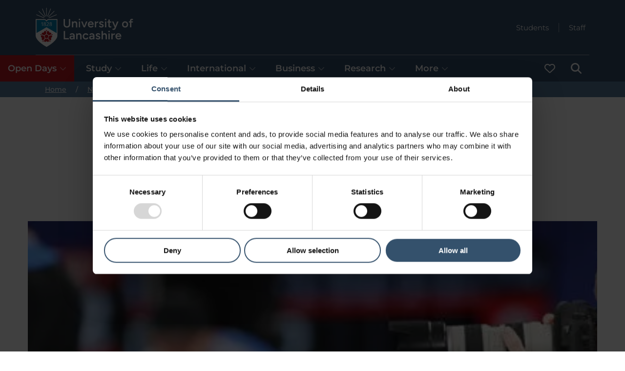

--- FILE ---
content_type: text/html; charset=utf-8
request_url: https://www.lancashire.ac.uk/news/ice-life-through-a-lens
body_size: 42965
content:
<!doctype html><html itemscope itemtype="https://schema.org/" lang="en" dir="ltr"><head><meta charset="utf-8"/><meta name="viewport" content="width=device-width,initial-scale=1,shrink-to-fit=no"/><meta http-equiv="X-UA-Compatible" content="ie=edge"/><style>@font-face{font-display:swap;font-family:Montserrat;font-style:normal;font-weight:300;src:url(/static/fonts/montserrat/montserrat-v25-latin-300.woff2) format('woff2'),url(/static/fonts/montserrat/montserrat-v25-latin-300.ttf) format('truetype')}@font-face{font-display:swap;font-family:Montserrat;font-style:italic;font-weight:300;src:url(/static/fonts/montserrat/montserrat-v25-latin-300italic.woff2) format('woff2'),url(/static/fonts/montserrat/montserrat-v25-latin-300italic.ttf) format('truetype')}@font-face{font-display:swap;font-family:Montserrat;font-style:normal;font-weight:400;src:url(/static/fonts/montserrat/montserrat-v25-latin-regular.woff2) format('woff2'),url(/static/fonts/montserrat/montserrat-v25-latin-regular.ttf) format('truetype')}@font-face{font-display:swap;font-family:Montserrat;font-style:italic;font-weight:400;src:url(/static/fonts/montserrat/montserrat-v25-latin-italic.woff2) format('woff2'),url(/static/fonts/montserrat/montserrat-v25-latin-italic.ttf) format('truetype')}@font-face{font-display:swap;font-family:Montserrat;font-style:normal;font-weight:500;src:url(/static/fonts/montserrat/montserrat-v25-latin-500.woff2) format('woff2'),url(/static/fonts/montserrat/montserrat-v25-latin-500.ttf) format('truetype')}@font-face{font-display:swap;font-family:Montserrat;font-style:italic;font-weight:500;src:url(/static/fonts/montserrat/montserrat-v25-latin-500italic.woff2) format('woff2'),url(/static/fonts/montserrat/montserrat-v25-latin-500italic.ttf) format('truetype')}@font-face{font-display:swap;font-family:Montserrat;font-style:normal;font-weight:600;src:url(/static/fonts/montserrat/montserrat-v25-latin-600.woff2) format('woff2'),url(/static/fonts/montserrat/montserrat-v25-latin-600.ttf) format('truetype')}@font-face{font-display:swap;font-family:Montserrat;font-style:italic;font-weight:600;src:url(/static/fonts/montserrat/montserrat-v25-latin-600italic.woff2) format('woff2'),url(/static/fonts/montserrat/montserrat-v25-latin-600italic.ttf) format('truetype')}@font-face{font-display:swap;font-family:Montserrat;font-style:normal;font-weight:700;src:url(/static/fonts/montserrat/montserrat-v25-latin-700.woff2) format('woff2'),url(/static/fonts/montserrat/montserrat-v25-latin-700.ttf) format('truetype')}@font-face{font-display:swap;font-family:Montserrat;font-style:italic;font-weight:700;src:url(/static/fonts/montserrat/montserrat-v25-latin-700italic.woff2) format('woff2'),url(/static/fonts/montserrat/montserrat-v25-latin-700italic.ttf) format('truetype')}</style><!--[if IE 11]>
    <meta name='msapplication-config' content='static/browserconfig.xml' />
    <![endif]--> <title data-react-helmet="true">Ice life through a lens</title> <meta data-react-helmet="true" name="description" content="A University of Central Lancashire (UCLan) student has taken to the ice to complete his dream placement as an international sports photographer."/><meta data-react-helmet="true" property="og:site_name" content="University of Lancashire"/><meta data-react-helmet="true" property="og:title" content="Ice life through a lens"/><meta data-react-helmet="true" property="og:description" content="A University of Central Lancashire (UCLan) student has taken to the ice to complete his dream placement as an international sports photographer."/><meta data-react-helmet="true" property="og:url" content="https://www.lancashire.ac.uk/news/ice-life-through-a-lens"/><meta data-react-helmet="true" property="og:image" content="https://www.lancashire.ac.uk/image-library/imported-images/news/News-photographer-banner.x1c8fa5c3.jpg?f=webp&amp;q=75&amp;w=1200&amp;h=630"/><meta data-react-helmet="true" property="og:type" content="article"/><meta data-react-helmet="true" name="twitter:card" content="summary_large_image"/><meta data-react-helmet="true" name="twitter:site" content="University of Lancashire"/><meta data-react-helmet="true" name="twitter:creator" content="University of Lancashire"/><meta data-react-helmet="true" name="twitter:title" content="Ice life through a lens"/><meta data-react-helmet="true" name="twitter:description" content="A University of Central Lancashire (UCLan) student has taken to the ice to complete his dream placement as an international sports photographer."/><meta data-react-helmet="true" name="twitter:url" content="https://www.lancashire.ac.uk/news/ice-life-through-a-lens"/><meta data-react-helmet="true" name="twitter:image" content="https://www.lancashire.ac.uk/image-library/imported-images/news/News-photographer-banner.x1c8fa5c3.jpg?f=webp&amp;q=75&amp;w=1200&amp;h=630"/><meta data-react-helmet="true" name="format-detection" content="telephone=no"/><link data-react-helmet="true" rel="canonical" href="https://www.lancashire.ac.uk/news/ice-life-through-a-lens"/><script data-react-helmet="true" type="application/ld+json">{"@context":"https://schema.org","@type":"WebSite","name":"University of Lancashire","alternateName":["UCLan","University of Central Lancashire"],"url":"https://www.lancashire.ac.uk"}</script><script data-react-helmet="true" type="application/ld+json">{"@context":"https://schema.org","@type":"CollegeOrUniversity","name":"University of Lancashire","alternateName":["UCLan","University of Central Lancashire"],"url":"https://www.lancashire.ac.uk","logo":"https://www.lancashire.ac.uk/static/img/university_of_lancashire_logo.png","contactPoint":{"@type":"ContactPoint","telephone":"+441772 201 201","contactType":"customer service","contactOption":"TollFree","areaServed":"GB","availableLanguage":"en"},"sameAs":["https://www.facebook.com/UniLancashire/","https://x.com/uni_lancashire","https://www.instagram.com/unilancashire/","https://www.youtube.com/@unilancashire","https://www.tiktok.com/@unilancashire","https://www.linkedin.com/school/unilancashire/"]}</script><script data-react-helmet="true" type="application/ld+json">{"@context":"https://schema.org","@type":"WebPage","name":"Ice life through a lens","description":"A University of Central Lancashire (UCLan) student has taken to the ice to complete his dream placement as an international sports photographer.","dateModified":"2020-12-01T20:39:44.972Z"}</script><script data-react-helmet="true" type="application/ld+json">{"@context":"https://schema.org","@type":"BreadcrumbList","itemListElement":[{"@type":"ListItem","position":1,"name":"Home","item":"https://www.lancashire.ac.uk/"},{"@type":"ListItem","position":2,"name":"News","item":"https://www.lancashire.ac.uk/news"},{"@type":"ListItem","position":3,"name":"Ice life through a lens","item":"https://www.lancashire.ac.uk/news/ice-life-through-a-lens"}]}</script><script data-react-helmet="true" type="application/ld+json">{"@context":"https://schema.org","@type":"Article","mainEntityOfPage":{"@type":"WebPage","@id":"https://www.lancashire.ac.uk/news/ice-life-through-a-lens"},"headline":"Ice life through a lens","description":"A University of Central Lancashire (UCLan) student has taken to the ice to complete his dream placement as an international sports photographer.","image":{"@type":"ImageObject","width":600,"height":400,"url":"https://www.lancashire.ac.uk/image-library/imported-images/news/News-photographer-banner.x1c8fa5c3.jpg?f=webp&q=75&w=600&h=400"},"author":{"@type":"Organization","name":"University of Lancashire","url":"https://www.lancashire.ac.uk"},"publisher":{"@type":"Organization","name":"University of Lancashire","url":"https://www.lancashire.ac.uk","logo":{"@type":"ImageObject","width":869,"height":546,"url":"https://www.lancashire.ac.uk/static/img/university_of_lancashire_logo.png"}},"datePublished":"2017-02-21","name":"Ice life through a lens","url":"https://www.lancashire.ac.uk/news/ice-life-through-a-lens"}</script> <style data-styled="true" data-styled-version="5.3.6">.grKeat{z-index:500;background-color:#34516c;}/*!sc*/
.grKeat .header__top{color:#fff;display:grid;grid-template-columns:auto 1fr;grid-template-rows:1fr 1fr auto;grid-template-areas:'logo quicklinks' 'logo menu' 'menufull menufull';}/*!sc*/
.grKeat .header__logo{grid-area:logo;justify-self:start;}/*!sc*/
.grKeat .header__quicklinks{grid-area:quicklinks;display:-webkit-box;display:-webkit-flex;display:-ms-flexbox;display:flex;-webkit-flex-direction:row;-ms-flex-direction:row;flex-direction:row;-webkit-box-pack:end;-webkit-justify-content:flex-end;-ms-flex-pack:end;justify-content:flex-end;-webkit-flex-wrap:wrap;-ms-flex-wrap:wrap;flex-wrap:wrap;}/*!sc*/
.grKeat .header__menu{grid-area:menu;}/*!sc*/
@media only screen and (min-width:880px){.grKeat .header__menu{grid-area:menufull;}.grKeat .header__quicklinks{grid-row:1 / 3;}}/*!sc*/
data-styled.g1[id="sc-2v60yv-0"]{content:"grKeat,"}/*!sc*/
.cjSiBA:focus,.cjSiBA:focus-visible{outline:3px solid #ffdd00 !important;outline-offset:0;box-shadow:inset 0 0 0 2px !important;border-color:#000 !important;position:relative;z-index:100000 !important;background-color:#ffdd00 !important;color:#000 !important;fill:#000 !important;padding:10px;position:fixed;top:3px;left:3px;height:50px;width:-webkit-max-content;width:-moz-max-content;width:max-content;}/*!sc*/
.cjSiBA:focus svg,.cjSiBA:focus-visible svg{fill:#000 !important;}/*!sc*/
data-styled.g2[id="sc-19t1s9m-0"]{content:"cjSiBA,"}/*!sc*/
.fNWdOx.icon-contained{width:22px;height:22px;}/*!sc*/
.fNWdOx.icon-contained .icon-contained__icon{width:100%;height:100%;display:block;}/*!sc*/
data-styled.g3[id="sc-1u7wcgw-0"]{content:"fNWdOx,"}/*!sc*/
.dOvdcG{display:inline-block;font-size:14px;line-height:20px;font-weight:700;padding:12px 24px;border-radius:100px;border:2px solid #047eaf;background-color:transparent;color:#047eaf;opacity:1;position:relative;-webkit-text-decoration:none;text-decoration:none;cursor:pointer;}/*!sc*/
@media (hover:hover){.dOvdcG:hover{background-color:transparent;border:2px solid #34516c;color:#34516c;opacity:1;}.dOvdcG:hover .button__icon{fill:#34516c;}.dOvdcG:focus-visible{outline:3px solid #ffdd00 !important;outline-offset:0;border-color:#000 !important;position:relative;z-index:100000 !important;background-color:#ffdd00 !important;color:#000 !important;fill:#000 !important;}.dOvdcG:focus-visible svg{fill:#000 !important;}}/*!sc*/
.dOvdcG:active{background-color:transparent;border:2px solid #60d0ff;color:#60d0ff;}/*!sc*/
.dOvdcG:active .button__icon{fill:#60d0ff;}/*!sc*/
.dOvdcG.button--fitcontent{width:-webkit-fit-content;width:-moz-fit-content;width:fit-content;}/*!sc*/
.dOvdcG.button--iconized{display:-webkit-box;display:-webkit-flex;display:-ms-flexbox;display:flex;-webkit-box-pack:justify;-webkit-justify-content:space-between;-ms-flex-pack:justify;justify-content:space-between;-webkit-align-items:center;-webkit-box-align:center;-ms-flex-align:center;align-items:center;}/*!sc*/
.dOvdcG.button--iconized:hover,.dOvdcG.button--iconized:focus-visible{-webkit-text-decoration:underline;text-decoration:underline;}/*!sc*/
.dOvdcG .button__icon{min-width:16px;width:16px;fill:#047eaf;position:relative;margin-left:8px;}/*!sc*/
.dOvdcG .button__icon--prepend{margin-left:0;margin-right:8px;}/*!sc*/
.dOvdcG.button--icon-only{width:42px;height:42px;padding:0;margin:0;-webkit-box-pack:center;-webkit-justify-content:center;-ms-flex-pack:center;justify-content:center;}/*!sc*/
.dOvdcG.button--icon-only .button__icon{margin:0;}/*!sc*/
data-styled.g5[id="wms46k-0"]{content:"dOvdcG,"}/*!sc*/
.lnIKKo{color:#fff;}/*!sc*/
.lnIKKo.breadcrumb{position:relative;z-index:2;width:100%;background-color:#577a9b;}/*!sc*/
.lnIKKo .breadcrumb__list{margin:0;padding:0 0 0 16px;list-style:none;font-size:14px;}/*!sc*/
.lnIKKo .breadcrumb__item:not(.breadcrumb__item--mobile){display:none;}/*!sc*/
@media only screen and (min-width:880px){.lnIKKo .breadcrumb__item{display:inline-block !important;}}/*!sc*/
.lnIKKo .breadcrumb__item--mobile .breadcrumb__link:before{content:'Back to ';}/*!sc*/
@media only screen and (min-width:880px){.lnIKKo .breadcrumb__item--mobile .breadcrumb__link:before{content:'';}}/*!sc*/
.lnIKKo .breadcrumb__link{color:#fff;opacity:1;-webkit-transition:all 0.2s ease-in-out;transition:all 0.2s ease-in-out;padding:3px;}/*!sc*/
@media (hover:hover){.lnIKKo .breadcrumb__link:hover{color:#34516c;background-color:#a1d3f2;}.lnIKKo .breadcrumb__link:focus-visible{outline:3px solid #ffdd00 !important;outline-offset:0;box-shadow:inset 0 0 0 2px !important;border-color:#000 !important;position:relative;z-index:100000 !important;background-color:#ffdd00 !important;color:#000 !important;fill:#000 !important;}.lnIKKo .breadcrumb__link:focus-visible svg{fill:#000 !important;}}/*!sc*/
@media only screen and (min-width:880px){.lnIKKo .breadcrumb__divide{margin:0 16px;}.lnIKKo .breadcrumb__divide:before{content:'/';}}/*!sc*/
data-styled.g7[id="e8w0am-0"]{content:"lnIKKo,"}/*!sc*/
.UtZmN{display:-webkit-box;display:-webkit-flex;display:-ms-flexbox;display:flex;-webkit-align-items:center;-webkit-box-align:center;-ms-flex-align:center;align-items:center;}/*!sc*/
.UtZmN .header_logo__link{display:block;margin-top:8px;margin-bottom:8px;}/*!sc*/
@media (hover:hover){.UtZmN .header_logo__link:focus-visible{outline:3px solid #ffdd00 !important;outline-offset:0;box-shadow:inset 0 0 0 2px !important;border-color:#000 !important;position:relative;z-index:100000 !important;background-color:#ffdd00 !important;color:#000 !important;fill:#000 !important;}.UtZmN .header_logo__link:focus-visible svg{fill:#000 !important;}}/*!sc*/
.UtZmN .header__logo{height:80px;min-height:80px;min-width:46px;display:block;width:100%;}/*!sc*/
.UtZmN .header__logo.header__logo--full{display:none;min-width:152px;width:auto;height:100%;}/*!sc*/
@media only screen and (min-width:560px){.UtZmN .header_logo__link{display:block;margin-top:16px;margin-bottom:16px;}.UtZmN svg.header__logo,.UtZmN img.header__logo{display:none;}.UtZmN svg.header__logo.header__logo--full,.UtZmN img.header__logo.header__logo--full{display:block;}}/*!sc*/
data-styled.g8[id="sc-19c43lr-0"]{content:"UtZmN,"}/*!sc*/
.iTCPYi.logo-animated-white{height:auto;display:block;}/*!sc*/
data-styled.g9[id="sc-15p7osg-0"]{content:"iTCPYi,"}/*!sc*/
.bwpowe{margin:0;padding:0;display:-webkit-box;display:-webkit-flex;display:-ms-flexbox;display:flex;-webkit-flex-wrap:wrap;-ms-flex-wrap:wrap;flex-wrap:wrap;}/*!sc*/
.bwpowe .headerquicklinks__icon{fill:#fff;width:12px;min-width:12px;margin-left:8px;}/*!sc*/
.bwpowe .headerquicklinks__item{display:-webkit-box;display:-webkit-flex;display:-ms-flexbox;display:flex;-webkit-align-items:center;-webkit-box-align:center;-ms-flex-align:center;align-items:center;margin:0;padding:0;}/*!sc*/
.bwpowe .headerquicklinks__item::before{content:'';display:inline-block;width:1px;margin-left:12px;margin-right:12px;border-left:1px solid rgb(255,255,255,0.5);height:19px;}/*!sc*/
.bwpowe .headerquicklinks__item:first-child::before{display:none;}/*!sc*/
.bwpowe .headerquicklinks__link{color:#fff;display:-webkit-box;display:-webkit-flex;display:-ms-flexbox;display:flex;font-size:15px;font-weight:400;line-height:17px;-webkit-text-decoration:none;text-decoration:none;position:relative;padding:8px;}/*!sc*/
@media (hover:hover){.bwpowe .headerquicklinks__link:hover{-webkit-text-decoration:underline;text-decoration:underline;}.bwpowe .headerquicklinks__link:focus-visible{outline:3px solid #ffdd00 !important;outline-offset:0;box-shadow:inset 0 0 0 2px !important;border-color:#000 !important;position:relative;z-index:100000 !important;background-color:#ffdd00 !important;color:#000 !important;fill:#000 !important;-webkit-text-decoration:underline;text-decoration:underline;}.bwpowe .headerquicklinks__link:focus-visible svg{fill:#000 !important;}}/*!sc*/
data-styled.g10[id="sc-1abn7tn-0"]{content:"bwpowe,"}/*!sc*/
.kxuUsc{margin:0;padding:0;background-color:#fff;color:#34516c;}/*!sc*/
.kxuUsc .menu{margin:0;padding:16px 16px 32px 16px;display:-webkit-box;display:-webkit-flex;display:-ms-flexbox;display:flex;-webkit-flex-direction:column;-ms-flex-direction:column;flex-direction:column;gap:16px;border-bottom:solid 2px #d1d3e1;-webkit-flex-wrap:wrap;-ms-flex-wrap:wrap;flex-wrap:wrap;}/*!sc*/
.kxuUsc .menu--flat{padding:0;gap:0;}/*!sc*/
.kxuUsc .menu__content__heightmatcher{display:none;}/*!sc*/
.kxuUsc .menu__content{display:none;}/*!sc*/
.kxuUsc .menu__content.menu__content--selected{display:block;padding-left:0;padding-right:0;}/*!sc*/
@media only screen and (min-width:880px){.kxuUsc{background-color:inherit;color:#fff;}.kxuUsc .menu{-webkit-flex-direction:row;-ms-flex-direction:row;flex-direction:row;gap:0;padding:0;border-bottom:none;}.kxuUsc .menu__content{background:#fff;display:none;position:absolute;z-index:200;left:0;right:0;border-radius:0;color:#fff;}.kxuUsc .menu__content.menu__content--selected{display:block;}.kxuUsc .menu__content__heightmatcher{position:initial;display:block;visibility:hidden;}}/*!sc*/
@media only screen and (min-width:1280px){.kxuUsc .menu{gap:8px;}html.no-flexbox-gap .sc-1v5tcuw-0 .menu{gap:0;}html.no-flexbox-gap .sc-1v5tcuw-0 .menu > li:not(:first-child){margin-left:8px;}}/*!sc*/
data-styled.g11[id="sc-1v5tcuw-0"]{content:"kxuUsc,"}/*!sc*/
.eJEgch .menucard__container{display:-webkit-box;display:-webkit-flex;display:-ms-flexbox;display:flex;-webkit-flex-direction:column;-ms-flex-direction:column;flex-direction:column;position:relative;padding:0;color:#fff;}/*!sc*/
.eJEgch .menucard__column{padding:0;}/*!sc*/
.eJEgch .menucard__main{-webkit-flex:0 0 50%;-ms-flex:0 0 50%;flex:0 0 50%;display:-webkit-box;display:-webkit-flex;display:-ms-flexbox;display:flex;-webkit-flex-direction:column;-ms-flex-direction:column;flex-direction:column;}/*!sc*/
.eJEgch .menucard__main-content{padding-bottom:16px;}/*!sc*/
.eJEgch .menucard__title{font-size:22px;line-height:24px;font-weight:700;padding:0;}/*!sc*/
.eJEgch .menucard__description{padding:0;}/*!sc*/
.eJEgch .menucard__description p{margin-top:16px;line-height:22px;}/*!sc*/
.eJEgch .menucard__subnavigation{width:100%;}/*!sc*/
.eJEgch .menucard__links{display:-webkit-box;display:-webkit-flex;display:-ms-flexbox;display:flex;-webkit-flex-direction:column;-ms-flex-direction:column;flex-direction:column;gap:16px;padding:0;list-style:none;margin:0;}/*!sc*/
.eJEgch .menucard__link{font-size:15px;}/*!sc*/
.eJEgch .menucard__secondary__links{display:-webkit-box;display:-webkit-flex;display:-ms-flexbox;display:flex;-webkit-flex-direction:column;-ms-flex-direction:column;flex-direction:column;padding:16px 0 0 0;list-style:none;margin-top:16px;border-top:2px solid #d1d3e1;}/*!sc*/
.eJEgch .menucard__secondary__link{display:inline-block;font-size:15px;margin-bottom:2px;-webkit-text-decoration:initial;text-decoration:initial;line-height:16px;padding:6px;}/*!sc*/
@media (hover:hover){.eJEgch .menucard__secondary__link:hover{-webkit-text-decoration:underline;text-decoration:underline;}.eJEgch .menucard__secondary__link:focus-visible{outline:3px solid #ffdd00 !important;outline-offset:0;box-shadow:inset 0 0 0 2px !important;border-color:#000 !important;position:relative;z-index:100000 !important;background-color:#ffdd00 !important;color:#000 !important;fill:#000 !important;}.eJEgch .menucard__secondary__link:focus-visible svg{fill:#000 !important;}}/*!sc*/
.no-flexbox-gap .csug6l-0 .menucard__links{gap:0;}/*!sc*/
.no-flexbox-gap .csug6l-0 .menucard__links > li{margin-bottom:16px;}/*!sc*/
.no-flexbox-gap .csug6l-0 .menucard__links > li:last-child{margin-bottom:0;}/*!sc*/
@media only screen and (min-width:880px){.eJEgch .menucard__container{-webkit-flex-direction:row;-ms-flex-direction:row;flex-direction:row;padding:80px 0;}.eJEgch .menucard__title{font-size:32px;line-height:34px;}.eJEgch .menucard__link{font-size:18px;}.eJEgch .menucard__secondary__links{border-top:0;line-height:32px;margin-top:0;padding-top:0;}.eJEgch .menucard__secondary__link{font-size:18px;line-height:18px;}.eJEgch .menucard__separator{border-right:2px solid #d1d3e1;}.eJEgch .menucard__cta{margin-top:32px;}.eJEgch .menucard__column{padding:0 32px;}.eJEgch .menucard__links{gap:32px;}.no-flexbox-gap .csug6l-0 .menucard__links{gap:0;}.no-flexbox-gap .csug6l-0 .menucard__links > li{margin-bottom:32px;}.no-flexbox-gap .csug6l-0 .menucard__links > li:last-child{margin-bottom:0;}}/*!sc*/
@media only screen and (min-width:1280px){.eJEgch .menucard__column{padding:0 80px;}}/*!sc*/
data-styled.g12[id="csug6l-0"]{content:"eJEgch,"}/*!sc*/
.kCBRFQ{width:40px;height:40px;font-weight:700;border-radius:50%;padding:0;color:#34516c;text-align:center;font-size:15px;line-height:30px;display:-webkit-box;display:-webkit-flex;display:-ms-flexbox;display:flex;-webkit-align-items:center;-webkit-box-align:center;-ms-flex-align:center;align-items:center;-webkit-box-pack:center;-webkit-justify-content:center;-ms-flex-pack:center;justify-content:center;background:transparent;border:none;}/*!sc*/
@media (hover:hover){.kCBRFQ:hover{border:2px solid #34516c;}.kCBRFQ:focus-visible{outline:3px solid #ffdd00 !important;outline-offset:0;box-shadow:inset 0 0 0 2px !important;border-color:#000 !important;position:relative;z-index:100000 !important;background-color:#ffdd00 !important;color:#000 !important;fill:#000 !important;}.kCBRFQ:focus-visible svg{fill:#000 !important;}.kCBRFQ:focus-visible svg{display:initial !important;}}/*!sc*/
.kCBRFQ .closemenu__icon{fill:#34516c;width:16px;}/*!sc*/
data-styled.g14[id="sc-14n52c0-0"]{content:"kCBRFQ,"}/*!sc*/
.cFJDrb{padding:32px 29px;}/*!sc*/
.cFJDrb .menucontent__container{display:-webkit-box;display:-webkit-flex;display:-ms-flexbox;display:flex;position:relative;}/*!sc*/
.cFJDrb .menucontent__close{display:none;}/*!sc*/
.cFJDrb .menucontent__breakout{position:absolute;padding:0;top:0;left:0;right:0;}/*!sc*/
@media only screen and (min-width:880px){.cFJDrb{border-bottom:solid 2px #d1d3e1;padding:0;}.cFJDrb .menucontent__close{display:inherit;position:absolute;right:10px;top:10px;z-index:10;}}/*!sc*/
data-styled.g15[id="sc-1o7lt46-0"]{content:"cFJDrb,"}/*!sc*/
.kKJgcF{list-style:none;}/*!sc*/
.kKJgcF button.menuitem{-webkit-appearance:none;border-radius:0;text-align:inherit;background:none;box-shadow:none;padding:0;cursor:pointer;border:none;color:inherit;font:inherit;line-height:inherit;}/*!sc*/
.kKJgcF a.menuitem{-webkit-text-decoration:none;text-decoration:none;}/*!sc*/
@media (hover:hover){.kKJgcF a.menuitem:hover{-webkit-text-decoration:underline;text-decoration:underline;}}/*!sc*/
.kKJgcF .menuitem,.kKJgcF button.menuitem{font-size:18px;line-height:22px;font-weight:600;margin:0;display:-webkit-box;display:-webkit-flex;display:-ms-flexbox;display:flex;-webkit-box-pack:justify;-webkit-justify-content:space-between;-ms-flex-pack:justify;justify-content:space-between;-webkit-align-items:center;-webkit-box-align:center;-ms-flex-align:center;align-items:center;padding:16px;cursor:pointer;background-color:#34516c;color:#fff;fill:#fff;width:100%;}/*!sc*/
.kKJgcF .menuitem--highlighted,.kKJgcF button.menuitem--highlighted{background-color:#bd1721;color:#fff;fill:#fff;}/*!sc*/
@media (hover:hover){.sc-1g3totx-0 .menuitem:not(.sc-1g3totx-0 .menuitem--active-page):hover,.kKJgcF button.menuitem:not(.kKJgcF button.menuitem--active-page):hover{background:#eef0f1;color:#34516c;fill:#34516c;}.sc-1g3totx-0 .menuitem:not(.sc-1g3totx-0 .menuitem--active-page):focus-visible,.kKJgcF button.menuitem:not(.kKJgcF button.menuitem--active-page):focus-visible{outline:3px solid #ffdd00 !important;outline-offset:0;box-shadow:inset 0 0 0 2px !important;border-color:#000 !important;position:relative;z-index:100000 !important;background-color:#ffdd00 !important;color:#000 !important;fill:#000 !important;}.sc-1g3totx-0 .menuitem:not(.sc-1g3totx-0 .menuitem--active-page):focus-visible svg,.kKJgcF button.menuitem:not(.kKJgcF button.menuitem--active-page):focus-visible svg{fill:#000 !important;}}/*!sc*/
.sc-1g3totx-0 .menuitem:not(.sc-1g3totx-0 .menuitem--active-page):active,.kKJgcF button.menuitem:not(.kKJgcF button.menuitem--active-page):active{color:#34516c;fill:#34516c;}/*!sc*/
.kKJgcF .menuitem.menuitem--active-page,.kKJgcF button.menuitem.menuitem--active-page{font-weight:700;cursor:initial;padding-top:12px;border-top:solid 4px #fff;}/*!sc*/
.kKJgcF .menuitem.menuitem--selected,.kKJgcF button.menuitem.menuitem--selected{background:#fff;color:#34516c;fill:#34516c;}/*!sc*/
.kKJgcF .menuitem.menuitem--selected.menuitem--vertical,.kKJgcF button.menuitem.menuitem--selected.menuitem--vertical{position:-webkit-sticky;position:sticky;top:-0.1px;z-index:199;}/*!sc*/
.kKJgcF .menuitem.menuitem--selected.menuitem--vertical.menuitem--stickied,.kKJgcF button.menuitem.menuitem--selected.menuitem--vertical.menuitem--stickied{box-shadow:0 -13px 10px 10px rgba(47,50,53,0.6);}/*!sc*/
.sc-1g3totx-0 .menuitem.menuitem--selected.menuitem--vertical:not(.sc-1g3totx-0 .menuitem.menuitem--selected.menuitem--vertical--active-page):focus-visible,.kKJgcF button.menuitem.menuitem--selected.menuitem--vertical:not(.kKJgcF button.menuitem.menuitem--selected.menuitem--vertical--active-page):focus-visible{position:-webkit-sticky;position:sticky;}/*!sc*/
@media only screen and (min-width:880px){.kKJgcF .menuitem.menuitem--selected,.kKJgcF button.menuitem.menuitem--selected{background:#fff;}}/*!sc*/
.kKJgcF .menuitem.menuitem--selected .menuitem__opencloseicon,.kKJgcF button.menuitem.menuitem--selected .menuitem__opencloseicon{-webkit-transform:rotate(-180deg);-ms-transform:rotate(-180deg);transform:rotate(-180deg);}/*!sc*/
.kKJgcF .menuitem__icon{width:initial;height:22px;min-width:22px;min-height:22px;}/*!sc*/
.kKJgcF .menuitem__opencloseicon{width:14px;min-width:14px;margin-left:6px;opacity:0.5;-webkit-transition:-webkit-transform 0.25s ease-out;-webkit-transition:transform 0.25s ease-out;transition:transform 0.25s ease-out;-webkit-transform:rotate(0deg);-ms-transform:rotate(0deg);transform:rotate(0deg);}/*!sc*/
@media (prefers-reduced-motion){.kKJgcF .menuitem__opencloseicon{-webkit-transition:none;transition:none;}}/*!sc*/
@media only screen and (min-width:880px){.kKJgcF .menuitem.menuitem--vertical,.kKJgcF button.menuitem.menuitem--vertical{position:relative !important;top:unset !important;z-index:unset !important;}.kKJgcF .menuitem.menuitem--hideonhorizontal{display:none;}}/*!sc*/
@media only screen and (min-width:880px)and (max-width:1023px){.kKJgcF .menuitem.menuitem{font-size:17px;}.kKJgcF .menuitem.menuitem--vertical{padding:16px 8px;}.kKJgcF .menuitem__opencloseicon{width:10px;min-width:10px;}}/*!sc*/
@media only screen and (min-width:880px)and (max-width:1279px){.kKJgcF .menuitem__opencloseicon{margin-left:4px;}}/*!sc*/
data-styled.g16[id="sc-1g3totx-0"]{content:"kKJgcF,"}/*!sc*/
.dfJdlu{display:-webkit-box;display:-webkit-flex;display:-ms-flexbox;display:flex;-webkit-flex-direction:row-reverse;-ms-flex-direction:row-reverse;flex-direction:row-reverse;justify-self:end;gap:4px;-webkit-align-items:flex-end;-webkit-box-align:flex-end;-ms-flex-align:flex-end;align-items:flex-end;}/*!sc*/
.dfJdlu .headermenu__content{display:none;position:absolute;z-index:200;left:0;right:0;}/*!sc*/
.dfJdlu .headermenu__content--selected{display:block;}/*!sc*/
.dfJdlu #header_menu_hamburger_content{border-top:2px solid white;}/*!sc*/
.dfJdlu #header_menu_saved-courses span{margin-left:6px;}/*!sc*/
@media only screen and (min-width:880px){.dfJdlu{-webkit-align-items:unset;-webkit-box-align:unset;-ms-flex-align:unset;align-items:unset;justify-self:start;width:100%;-webkit-flex-direction:initial;-ms-flex-direction:initial;flex-direction:initial;border-top:1px solid rgba(255,255,255,0.5);}.dfJdlu #header_menu_hamburger_content{border-top:none;}.dfJdlu .headermenu__content--vertical{display:block;position:revert;z-index:revert;left:revert;right:revert;}.dfJdlu .headermenu__menuitem--vertical{-webkit-order:-1;-ms-flex-order:-1;order:-1;-webkit-box-flex:1000;-webkit-flex-grow:1000;-ms-flex-positive:1000;flex-grow:1000;}.dfJdlu .headermenu__menuitem--search{-webkit-order:1;-ms-flex-order:1;order:1;}}/*!sc*/
data-styled.g17[id="sc-9q8mk2-0"]{content:"dfJdlu,"}/*!sc*/
.dGODuD{background:#fff;border-bottom:solid 2px #d1d3e1;}/*!sc*/
.dGODuD fieldset{border:none;}/*!sc*/
.dGODuD .header__search-container{padding:24px 0;}/*!sc*/
@media only screen and (min-width:560px){.dGODuD .header__search-container{padding:32px 16px;}}/*!sc*/
@media only screen and (min-width:880px){.dGODuD .header__search-container{padding:64px 16px;}}/*!sc*/
.dGODuD .header__search-links{max-width:700px;margin:auto;margin-top:20px;display:-webkit-box;display:-webkit-flex;display:-ms-flexbox;display:flex;-webkit-flex-wrap:wrap;-ms-flex-wrap:wrap;flex-wrap:wrap;-webkit-align-items:center;-webkit-box-align:center;-ms-flex-align:center;align-items:center;-webkit-box-pack:center;-webkit-justify-content:center;-ms-flex-pack:center;justify-content:center;gap:8px 24px;}/*!sc*/
.dGODuD .header__search-links a{line-height:24px;}/*!sc*/
.dGODuD .header__search-links h2{font-size:18px;}/*!sc*/
.dGODuD .header__search-links h2:before{content:'';width:47px;border-top:2px solid #9e171f;display:block;margin:auto;}/*!sc*/
.dGODuD .header__search-container__facet-filter-dropdown{display:none;position:absolute;margin-top:42px;}/*!sc*/
.dGODuD .header__search-container__facet-filter-dropdown--open{display:initial;}/*!sc*/
.dGODuD .list{position:relative;margin-top:24px;}/*!sc*/
.dGODuD .list fieldset.field__wrapper{border:0;padding:5px 0 10px 0;margin:0;display:-webkit-box;display:-webkit-flex;display:-ms-flexbox;display:flex;-webkit-flex-wrap:wrap;-ms-flex-wrap:wrap;flex-wrap:wrap;gap:10px 20px;}/*!sc*/
.dGODuD .list fieldset.field__wrapper--as-row{-webkit-flex-direction:row;-ms-flex-direction:row;flex-direction:row;}/*!sc*/
.dGODuD .list fieldset legend.field__legend{display:none;}/*!sc*/
.dGODuD .list fieldset .option__item__inner{display:-webkit-box;display:-webkit-flex;display:-ms-flexbox;display:flex;-webkit-box-pack:start;-webkit-justify-content:flex-start;-ms-flex-pack:start;justify-content:flex-start;}/*!sc*/
.dGODuD .list fieldset .option__item__inner label{margin:0;padding-left:8px;line-height:50px;}/*!sc*/
.dGODuD .list fieldset .option__item__inner input{min-width:52px;}/*!sc*/
.dGODuD .list fieldset input{opacity:0;}/*!sc*/
.dGODuD .list fieldset input:focus + label::before,.dGODuD .list fieldset input:focus-visible + label::before{outline:3px solid #ffdd00 !important;outline-offset:0;box-shadow:inset 0 0 0 2px !important;border-color:#000 !important;background-color:#d0e9f8;}/*!sc*/
.dGODuD .list fieldset input + label{position:relative;cursor:pointer;padding-left:65px;font-size:16px;font-weight:400;margin-top:-58px;}/*!sc*/
.dGODuD .list fieldset input + label::before{background-color:#e3e5ec;border:3px solid #34516c;border-radius:50%;content:'';height:52px;width:52px;position:absolute;left:-60px;top:50%;-webkit-transform:translateY(-50%);-ms-transform:translateY(-50%);transform:translateY(-50%);}/*!sc*/
.dGODuD .list fieldset input + label::after{position:absolute;content:'';border:3px solid #2f3235;border-left:0;border-top:0;width:10px;height:20px;display:inline-block;left:-40px;top:45%;-webkit-transform:scale(0) rotate(45deg);-ms-transform:scale(0) rotate(45deg);transform:scale(0) rotate(45deg);-webkit-transition:300ms ease-in-out 0s;transition:300ms ease-in-out 0s;}/*!sc*/
.dGODuD .list fieldset input:checked + label:after{-webkit-transform:scale(1) rotate(45deg) translate(-50%,-50%);-ms-transform:scale(1) rotate(45deg) translate(-50%,-50%);transform:scale(1) rotate(45deg) translate(-50%,-50%);}/*!sc*/
.dGODuD .list fieldset input:checked + label:before{background-color:#d0e9f8;border-color:#047eaf;}/*!sc*/
.dGODuD .list input + label{font-weight:500;}/*!sc*/
.dGODuD .header__search-facets{display:-webkit-box;display:-webkit-flex;display:-ms-flexbox;display:flex;-webkit-box-pack:center;-webkit-justify-content:center;-ms-flex-pack:center;justify-content:center;-webkit-flex-wrap:nowrap;-ms-flex-wrap:nowrap;flex-wrap:nowrap;-webkit-align-items:baseline;-webkit-box-align:baseline;-ms-flex-align:baseline;align-items:baseline;gap:8px;margin-top:20px;}/*!sc*/
.dGODuD .header__search-facets__title{text-align:right;color:#2f3235;font-size:15px;font-weight:700;line-height:20px;}/*!sc*/
@media only screen and (min-width:880px){.dGODuD .header__search-facets__title{font-size:18px;line-height:22px;}}/*!sc*/
.dGODuD .header__search-facets__dropdown-container{position:relative;}/*!sc*/
.dGODuD .header__search-facets__dropdown-container:after{position:absolute;content:'';background-image:url('data:image/svg+xml,%3Csvg xmlns="http://www.w3.org/2000/svg" viewBox="-2560 -2560 5120 5120" fill="%23047eaf"%3E%3Cpath d="M-226 1506c125 125 328 125 453 0l1920-1920c125-125 125-328 0-453s-328-125-453 0L0 827-1694-866c-125-125-328-125-453 0s-125 328 0 453l 1920 1920z"/%3E%3C/svg%3E');background-repeat:no-repeat;background-position-x:right;background-position-y:bottom;width:14px;height:14px;right:21px;top:13px;pointer-events:none;}/*!sc*/
.dGODuD .header__search-facets__dropdown-container.singleOption:after{content:'';background-image:none;width:0;height:0;}/*!sc*/
.dGODuD .header__search-facets__dropdown-container select{color:#047eaf;-webkit-appearance:none;-moz-appearance:none;appearance:none;font-style:normal;font-family:'Montserrat',Arial,sans-serif;font-size:14px;line-height:24px;font-weight:400;font-weight:700 !important;line-height:20px;display:block;width:100%;height:40px;border-radius:40px;padding:0 16px;margin-top:8px;background:#fff;border:1px solid #e0e0e0;cursor:pointer;}/*!sc*/
.dGODuD .header__search-facets__dropdown-container select.singleOption{cursor:not-allowed;pointer-events:none;color:#047eaf;}/*!sc*/
.dGODuD .header__search-facets__dropdown-container select::-ms-expand{display:none;}/*!sc*/
.dGODuD .header__search-facets__dropdown-container:after{right:-7px;}/*!sc*/
.dGODuD select.header__search-facets__dropdown{margin-top:0;width:calc(100% + 24px);}/*!sc*/
@media only screen and (min-width:1280px){.dGODuD .menucard__column{padding:0 80px;}}/*!sc*/
data-styled.g18[id="sc-1ep8szx-0"]{content:"dGODuD,"}/*!sc*/
.cIxcTJ.search-input{--input-max-width:700px;--input-height:60px;--input-border-radius:100px;--input-background-colour:#e3e5ec;display:grid;grid-template-columns:max(calc((100% - var(--input-max-width)) / 2),0px) 1fr max-content max(calc((100% - var(--input-max-width)) / 2),0px);grid-template-rows:var(--input-height) 1fr;}/*!sc*/
@media only screen and (min-width:880px){.cIxcTJ.search-input:not(.search-input--small-rounded){--input-height:80px;}.cIxcTJ.search-input:not(.search-input--small-rounded) .search-input__input{font-size:18px;padding-left:32px;}.cIxcTJ.search-input:not(.search-input--small-rounded) .search-input__button{margin:0 16px 0 0;}}/*!sc*/
.cIxcTJ .search-input__input{font-family:inherit;grid-area:1 / 2 / 2 / 3;border:2px solid #c7cbda;border-right:none;border-radius:var(--input-border-radius) 0 0 var(--input-border-radius);background-color:var(--input-background-colour);min-width:100px;font-size:16px;font-weight:700;line-height:18px;padding-left:24px;}/*!sc*/
@media (hover:hover){.cIxcTJ .search-input__input:focus-visible{outline:3px solid #ffdd00 !important;outline-offset:0;box-shadow:inset 0 0 0 2px !important;border-color:#000 !important;position:relative;z-index:100000 !important;background-color:#fff;background-color:var(--input-background-colour);}}/*!sc*/
.cIxcTJ .search-input__buttons{grid-area:1 / 3 / 2 / 4;display:-webkit-box;display:-webkit-flex;display:-ms-flexbox;display:flex;-webkit-align-items:center;-webkit-box-align:center;-ms-flex-align:center;align-items:center;border:2px solid #c7cbda;border-left:none;border-radius:0 var(--input-border-radius) var(--input-border-radius) 0;background-color:var(--input-background-colour);padding-left:16px;}/*!sc*/
.cIxcTJ .search-input__children{grid-area:2 / 1 / 3 / 5;}/*!sc*/
.cIxcTJ .search-input__button{border-radius:50px;padding:16px;margin:0 6px 0 0;border:none;display:-webkit-box;display:-webkit-flex;display:-ms-flexbox;display:flex;}/*!sc*/
.cIxcTJ .search-input__button--submit{background-color:#007fb0;fill:#fff;}/*!sc*/
.cIxcTJ .search-input__button--reset{background-color:#fff;fill:#be1622;}/*!sc*/
.cIxcTJ .search-input__icon{width:16px;}/*!sc*/
.cIxcTJ.search-input--rectangle{--input-max-width:756px;--input-border-radius:0px;--input-height:62px;--input-background-colour:#fff;grid-template-columns:0px 1fr max-content max( 100% - var(--input-max-width),0px );}/*!sc*/
@media only screen and (min-width:1024px){.cIxcTJ.search-input--rectangle{--input-height:82px;}}/*!sc*/
.cIxcTJ.search-input--rectangle .search-input__input{font-size:18px;border:1px solid #eef0f1;padding:16px;}/*!sc*/
.cIxcTJ.search-input--rectangle .search-input__input::-webkit-input-placeholder{color:#bd1721;font-weight:500;line-height:30px;}/*!sc*/
.cIxcTJ.search-input--rectangle .search-input__input::-moz-placeholder{color:#bd1721;font-weight:500;line-height:30px;}/*!sc*/
.cIxcTJ.search-input--rectangle .search-input__input:-ms-input-placeholder{color:#bd1721;font-weight:500;line-height:30px;}/*!sc*/
.cIxcTJ.search-input--rectangle .search-input__input::placeholder{color:#bd1721;font-weight:500;line-height:30px;}/*!sc*/
@media only screen and (min-width:1024px){.cIxcTJ.search-input--rectangle .search-input__input{padding:24px 32px;}.cIxcTJ.search-input--rectangle .search-input__input::-webkit-input-placeholder{font-size:18px;}.cIxcTJ.search-input--rectangle .search-input__input::-moz-placeholder{font-size:18px;}.cIxcTJ.search-input--rectangle .search-input__input:-ms-input-placeholder{font-size:18px;}.cIxcTJ.search-input--rectangle .search-input__input::placeholder{font-size:18px;}}/*!sc*/
.cIxcTJ.search-input--rectangle .search-input__buttons{padding:0;border:none;}/*!sc*/
.cIxcTJ.search-input--rectangle .search-input__button{height:var(--input-height);width:var(--input-height);margin:0 !important;border-radius:0;padding:0;display:-webkit-box;display:-webkit-flex;display:-ms-flexbox;display:flex;-webkit-align-items:center;-webkit-box-align:center;-ms-flex-align:center;align-items:center;-webkit-box-pack:center;-webkit-justify-content:center;-ms-flex-pack:center;justify-content:center;}/*!sc*/
.cIxcTJ.search-input--rectangle .search-input__icon{width:calc(var(--input-height) / 3);height:calc(var(--input-height) / 3);}/*!sc*/
.cIxcTJ.search-input--full-width{--input-max-width:100%;}/*!sc*/
.cIxcTJ.search-input--light{--input-background-colour:#fff;}/*!sc*/
.cIxcTJ.search-input--light .search-input__input::-webkit-input-placeholder{color:#2f3235;opacity:1;}/*!sc*/
.cIxcTJ.search-input--light .search-input__input::-moz-placeholder{color:#2f3235;opacity:1;}/*!sc*/
.cIxcTJ.search-input--light .search-input__input:-ms-input-placeholder{color:#2f3235;opacity:1;}/*!sc*/
.cIxcTJ.search-input--light .search-input__input::placeholder{color:#2f3235;opacity:1;}/*!sc*/
.cIxcTJ.search-input--light .search-input__button--reset{background-color:#e3e5ec;}/*!sc*/
data-styled.g19[id="sc-102qacz-0"]{content:"cIxcTJ,"}/*!sc*/
.iXcOcB{background-color:#fff;color:#2f3235;padding:0;border-bottom:solid 2px #d1d3e1;}/*!sc*/
.iXcOcB .saved-courses__title{font-size:18px;line-height:24px;font-weight:700;margin:24px 0 0 0;margin-top:0;}/*!sc*/
@media only screen and (min-width:640px){.iXcOcB .saved-courses__title{font-size:36px;line-height:40px;font-weight:700;margin:32px 0 0 0;}}/*!sc*/
@media only screen and (min-width:640px){.iXcOcB .saved-courses__title{margin-top:0;}}/*!sc*/
.iXcOcB .saved-courses__container{padding:32px 16px;}/*!sc*/
@media only screen and (min-width:880px){.iXcOcB .saved-courses__container{padding:80px 0;}}/*!sc*/
.iXcOcB .saved-courses__text{color:#2f3235;}/*!sc*/
.iXcOcB .menucard__separator{border-top:2px solid #d1d3e1;margin-top:24px;margin-bottom:24px;}/*!sc*/
@media only screen and (min-width:880px){.iXcOcB .menucard__separator{margin:0;border-top:none;}}/*!sc*/
.iXcOcB .saved-courses__loading-text{color:#2f3235;margin-top:16px;}/*!sc*/
.iXcOcB .saved-courses__list-title{font-size:16px;line-height:24px;font-weight:700;margin:24px 0 0 0;}/*!sc*/
@media only screen and (min-width:640px){.iXcOcB .saved-courses__list-title{font-size:20px;line-height:24px;font-weight:700;margin:32px 0 0 0;}}/*!sc*/
.iXcOcB .saved-courses__list{list-style:none;padding-left:0;}/*!sc*/
.iXcOcB .saved-courses__list-item:not(:first-child){margin-top:24px;}/*!sc*/
@media only screen and (min-width:880px){.iXcOcB .saved-courses__list-item:not(:first-child){margin-top:32px;}}/*!sc*/
data-styled.g20[id="sc-1khrj56-0"]{content:"iXcOcB,"}/*!sc*/
.ljqwW > *:first-child{margin-top:0;}/*!sc*/
.ljqwW p{color:#2f3235;}/*!sc*/
.ljqwW img{max-width:100%;}/*!sc*/
.ljqwW h1,.ljqwW h2,.ljqwW h3,.ljqwW h4,.ljqwW h5,.ljqwW h6{color:#181a1c;}/*!sc*/
.ljqwW .h1{font-size:28px;line-height:32px;font-weight:700;margin:24px 0 0 0;}/*!sc*/
@media only screen and (min-width:640px){.ljqwW .h1{font-size:62px;line-height:64px;font-weight:700;margin:32px 0 0 0;}}/*!sc*/
.ljqwW .h2{font-size:20px;line-height:24px;font-weight:700;margin:24px 0 0 0;}/*!sc*/
@media only screen and (min-width:640px){.ljqwW .h2{font-size:46px;line-height:56px;font-weight:700;margin:32px 0 0 0;}}/*!sc*/
.ljqwW .h3{font-size:18px;line-height:24px;font-weight:700;margin:24px 0 0 0;}/*!sc*/
@media only screen and (min-width:640px){.ljqwW .h3{font-size:36px;line-height:40px;font-weight:700;margin:32px 0 0 0;}}/*!sc*/
.ljqwW .h4{font-size:16px;line-height:24px;font-weight:700;margin:24px 0 0 0;}/*!sc*/
@media only screen and (min-width:640px){.ljqwW .h4{font-size:26px;line-height:32px;font-weight:700;margin:32px 0 0 0;}}/*!sc*/
.ljqwW .h5{font-size:16px;line-height:24px;font-weight:700;margin:24px 0 0 0;}/*!sc*/
@media only screen and (min-width:640px){.ljqwW .h5{font-size:20px;line-height:24px;font-weight:700;margin:32px 0 0 0;}}/*!sc*/
.ljqwW .h6{font-size:16px;line-height:24px;font-weight:700;margin:24px 0 0 0;}/*!sc*/
@media only screen and (min-width:640px){.ljqwW .h6{font-size:18px;line-height:24px;font-weight:700;margin:32px 0 0 0;}}/*!sc*/
.ljqwW .h1:first-child,.ljqwW .h2:first-child,.ljqwW .h3:first-child,.ljqwW .h4:first-child,.ljqwW .h5:first-child,.ljqwW .h6:first-child{margin-top:0;}/*!sc*/
@media only screen and (min-width:640px){.ljqwW .h1:first-child,.ljqwW .h2:first-child,.ljqwW .h3:first-child,.ljqwW .h4:first-child,.ljqwW .h5:first-child,.ljqwW .h6:first-child{margin-top:0;}}/*!sc*/
.ljqwW a{color:#047eaf;-webkit-text-decoration:underline;text-decoration:underline;}/*!sc*/
.ljqwW ul{color:#2f3235;}/*!sc*/
.ljqwW ol{padding-left:24px;color:#2f3235;}/*!sc*/
.ljqwW pre{color:#2f3235;white-space:pre-wrap;word-wrap:break-word;white-space:-moz-pre-wrap;white-space:-pre-wrap;white-space:-o-pre-wrap;}/*!sc*/
@media only screen and (min-width:640px){.ljqwW table li,.ljqwW table p,.ljqwW table td{font-size:16px;}}/*!sc*/
.ljqwW .tableWrap{margin-top:32px;width:100%;overflow:auto;}/*!sc*/
.ljqwW .tableWrap__message{margin:0 0 8px;font-size:14px;line-height:24px;font-weight:400;font-style:normal;}/*!sc*/
.ljqwW .tableWrap__icon{fill:#2f3235;width:10px;margin-left:10px;}/*!sc*/
.ljqwW table{margin:0 !important;width:100% !important;text-align:left;border-spacing:0;border-collapse:collapse;border:1px solid #2f3235 !important;}/*!sc*/
.ljqwW table caption{background-color:#2f3235;color:#fff;padding:8px;text-align:center;font-size:18px;line-height:24px;border-bottom:2px solid #fff;}/*!sc*/
.ljqwW table th,.ljqwW table td{padding:8px;border:1px solid #2f3235;}/*!sc*/
.ljqwW table th > *:first-child,.ljqwW table td > *:first-child{margin-top:0;}/*!sc*/
.ljqwW table th > p,.ljqwW table td > p{line-height:1.5em;}/*!sc*/
@media only screen and (min-width:768px){.ljqwW table th,.ljqwW table td{padding:16px;}}/*!sc*/
.ljqwW table thead{font-weight:700;}/*!sc*/
.ljqwW table thead tr{background-color:#2f3235;color:#fff;}/*!sc*/
.ljqwW table thead th,.ljqwW table thead td{color:#fff;}/*!sc*/
.ljqwW table thead th > *,.ljqwW table thead td > *{color:#fff;line-height:1.5em;}/*!sc*/
.ljqwW table tbody{width:100% !important;}/*!sc*/
.ljqwW table tbody tr{height:auto !important;}/*!sc*/
.ljqwW table tbody td{color:#2f3235;}/*!sc*/
.ljqwW ul{list-style:none;padding:0 0 0 20px;}/*!sc*/
.ljqwW ul > li{position:relative;}/*!sc*/
.ljqwW ul > li:before{content:'\2022';font-size:42px;color:#bd1721;line-height:24px;width:24px;display:inline-block;position:absolute;top:0;left:-20px;}/*!sc*/
.ljqwW ul > li:not(:first-child){margin-top:8px;}/*!sc*/
@media (hover:hover){.ljqwW a:focus-visible{background-color:#ffdd00 !important;color:#000 !important;fill:#000 !important;}}/*!sc*/
data-styled.g23[id="sc-11ykfo2-0"]{content:"ljqwW,"}/*!sc*/
.bUSLsl.footer-ctas{background:#577a9b;}/*!sc*/
.bUSLsl .footer-ctas__list{list-style:none;padding-top:32px;padding-bottom:32px;}/*!sc*/
.bUSLsl .footer-ctas__list li{display:-webkit-box;display:-webkit-flex;display:-ms-flexbox;display:flex;-webkit-box-pack:center;-webkit-justify-content:center;-ms-flex-pack:center;justify-content:center;-webkit-flex-direction:column;-ms-flex-direction:column;flex-direction:column;}/*!sc*/
.bUSLsl .footer-ctas__list li a{display:-webkit-box;display:-webkit-flex;display:-ms-flexbox;display:flex;-webkit-align-items:center;-webkit-box-align:center;-ms-flex-align:center;align-items:center;color:#fff;fill:#fff;font-size:18px;line-height:22px;padding:16px;-webkit-text-decoration:none;text-decoration:none;}/*!sc*/
@media (hover:hover){.bUSLsl .footer-ctas__list li a:focus-visible{outline:3px solid #ffdd00 !important;outline-offset:0;box-shadow:inset 0 0 0 2px !important;border-color:#000 !important;position:relative;z-index:100000 !important;background-color:#ffdd00 !important;color:#000 !important;fill:#000 !important;-webkit-text-decoration:underline;text-decoration:underline;}.bUSLsl .footer-ctas__list li a:focus-visible svg{fill:#000 !important;}.bUSLsl .footer-ctas__list li a:hover{-webkit-text-decoration:underline;text-decoration:underline;}}/*!sc*/
.bUSLsl .footer-ctas__list li a .footer-ctas__icon{height:20px;min-height:20px;-webkit-flex-shrink:0;-ms-flex-negative:0;flex-shrink:0;padding-left:12px;}/*!sc*/
@media only screen and (min-width:640px){.bUSLsl .footer-ctas__list{display:grid;grid-template-columns:1fr 1fr 1fr;}.bUSLsl .footer-ctas__list li{-webkit-align-items:center;-webkit-box-align:center;-ms-flex-align:center;align-items:center;}.bUSLsl .footer-ctas__list li:not(:first-child){border-left:1px solid rgba(255,255,255,0.5);}}/*!sc*/
data-styled.g24[id="sc-1xo5g5d-0"]{content:"bUSLsl,"}/*!sc*/
.iJuOVI.footer-logoarea{--text-color-inner:var(--text-color,#2f3235);fill:var(--text-color-inner);color:var(--text-color-inner);}/*!sc*/
.iJuOVI .footer-logoarea__logo-link{display:inline-block;justify-self:start;-webkit-align-self:start;-ms-flex-item-align:start;align-self:start;}/*!sc*/
.iJuOVI .footer-logoarea__logo{width:249px;}/*!sc*/
.iJuOVI .footer-logoarea__proudly{margin:0 0 24px 0;}/*!sc*/
.iJuOVI .footer-logoarea__address{grid-area:address;}/*!sc*/
.iJuOVI .footer-logoarea__social{margin-top:48px;position:relative;left:-10px;grid-area:social;}/*!sc*/
@media only screen and (min-width:640px){.iJuOVI{display:grid;grid-template-columns:1fr 1fr;grid-template-areas:'logo address' 'logo social';}}/*!sc*/
@media only screen and (min-width:1024px){.iJuOVI{display:initial;grid-template-columns:none;}}/*!sc*/
data-styled.g25[id="kkg3ot-0"]{content:"iJuOVI,"}/*!sc*/
.fTuEHd.social-link{width:32px;height:32px;display:-webkit-box;display:-webkit-flex;display:-ms-flexbox;display:flex;-webkit-align-items:center;-webkit-box-align:center;-ms-flex-align:center;align-items:center;-webkit-box-pack:center;-webkit-justify-content:center;-ms-flex-pack:center;justify-content:center;border:2px solid rgba(0,0,0,0);border-radius:9999px;}/*!sc*/
@media (hover:hover){.fTuEHd.social-link:focus-visible{-webkit-text-decoration:underline;text-decoration:underline;outline:3px solid #ffdd00 !important;outline-offset:0;box-shadow:inset 0 0 0 2px !important;border-color:#000 !important;position:relative;z-index:100000 !important;background-color:#ffdd00 !important;color:#000 !important;fill:#000 !important;border-width:1px;}.fTuEHd.social-link:focus-visible svg{fill:#000 !important;}.fTuEHd.social-link:hover{fill:#577a9b;}}/*!sc*/
data-styled.g26[id="qrs24o-0"]{content:"fTuEHd,"}/*!sc*/
.bKvlEp.footer-socials{list-style:none;padding:0;display:-webkit-box;display:-webkit-flex;display:-ms-flexbox;display:flex;-webkit-flex-wrap:wrap;-ms-flex-wrap:wrap;flex-wrap:wrap;}/*!sc*/
.bKvlEp.footer-socials li:not(:first-child){margin-left:16px;}/*!sc*/
data-styled.g27[id="sc-122unpp-0"]{content:"bKvlEp,"}/*!sc*/
.jGnQas .footer-address__area{display:-webkit-box;display:-webkit-flex;display:-ms-flexbox;display:flex;-webkit-align-items:flex-start;-webkit-box-align:flex-start;-ms-flex-align:flex-start;align-items:flex-start;font-size:17px;line-height:32px;font-style:normal;margin-top:24px;}/*!sc*/
.jGnQas .footer-address__area a{color:var(--text-color-inner);-webkit-text-decoration:none;text-decoration:none;padding:8px;margin-left:-8px;margin-top:-8px;}/*!sc*/
@media (hover:hover){.jGnQas .footer-address__area a:hover{-webkit-text-decoration:underline;text-decoration:underline;}.jGnQas .footer-address__area a:focus-visible{-webkit-text-decoration:underline;text-decoration:underline;outline:3px solid #ffdd00 !important;outline-offset:0;box-shadow:inset 0 0 0 2px !important;border-color:#000 !important;position:relative;z-index:100000 !important;background-color:#ffdd00 !important;color:#000 !important;fill:#000 !important;}.jGnQas .footer-address__area a:focus-visible svg{fill:#000 !important;}}/*!sc*/
.jGnQas .footer-address__icon{width:18px;min-width:18px;height:18px;min-height:18px;margin-top:5px;margin-right:26px;}/*!sc*/
@media only screen and (min-width:640px){.jGnQas .footer-address__area:first-child{margin-top:0;}}/*!sc*/
data-styled.g28[id="sc-1ny7fmh-0"]{content:"jGnQas,"}/*!sc*/
.VOEpM.logo-animated-colour{height:auto;display:block;}/*!sc*/
data-styled.g29[id="sc-1i8vs00-0"]{content:"VOEpM,"}/*!sc*/
.iStEmZ.footer-stats{display:-webkit-box;display:-webkit-flex;display:-ms-flexbox;display:flex;-webkit-flex-direction:column;-ms-flex-direction:column;flex-direction:column;-webkit-align-items:flex-start;-webkit-box-align:flex-start;-ms-flex-align:flex-start;align-items:flex-start;-webkit-box-pack:left;-webkit-justify-content:left;-ms-flex-pack:left;justify-content:left;}/*!sc*/
@media only screen and (min-width:640px){.iStEmZ.footer-stats{display:grid;grid-template-columns:1fr 1fr;}}/*!sc*/
.iStEmZ .footer-stat{display:-webkit-box;display:-webkit-flex;display:-ms-flexbox;display:flex;-webkit-flex-direction:column;-ms-flex-direction:column;flex-direction:column;-webkit-text-decoration:none;text-decoration:none;color:#2f3235;justify-self:flex-start;}/*!sc*/
.iStEmZ .footer-stat:not(:first-child){margin-top:24px;}/*!sc*/
@media only screen and (min-width:640px){.iStEmZ .footer-stat:not(:first-child){margin-top:0;}}/*!sc*/
@media (hover:hover){.iStEmZ .footer-stat:focus-visible{-webkit-text-decoration:underline;text-decoration:underline;outline:3px solid #ffdd00 !important;outline-offset:0;box-shadow:inset 0 0 0 2px !important;border-color:#000 !important;position:relative;z-index:100000 !important;background-color:#ffdd00 !important;color:#000 !important;fill:#000 !important;}.iStEmZ .footer-stat:focus-visible svg{fill:#000 !important;}.iStEmZ .footer-stat:hover{-webkit-text-decoration:underline;text-decoration:underline;}}/*!sc*/
.iStEmZ .footer-stat:before{content:'';width:80px;display:block;border-top:solid 2px #bd1721;}/*!sc*/
.iStEmZ .footer-stat__title{font-size:24px;font-weight:700;line-height:30px;margin-top:12px;}/*!sc*/
.iStEmZ .footer-stat__source{font-size:17px;line-height:24px;}/*!sc*/
data-styled.g31[id="sc-1ytxcns-0"]{content:"iStEmZ,"}/*!sc*/
.ebONwW.footer-links{display:-webkit-box;display:-webkit-flex;display:-ms-flexbox;display:flex;-webkit-flex-direction:column;-ms-flex-direction:column;flex-direction:column;-webkit-align-items:flex-start;-webkit-box-align:flex-start;-ms-flex-align:flex-start;align-items:flex-start;-webkit-box-pack:left;-webkit-justify-content:left;-ms-flex-pack:left;justify-content:left;}/*!sc*/
@media only screen and (min-width:640px){.ebONwW.footer-links{display:grid;grid-template-columns:1fr 1fr;}}/*!sc*/
.ebONwW .footer-links__column{display:-webkit-box;display:-webkit-flex;display:-ms-flexbox;display:flex;-webkit-flex-direction:column;-ms-flex-direction:column;flex-direction:column;-webkit-align-items:flex-start;-webkit-box-align:flex-start;-ms-flex-align:flex-start;align-items:flex-start;-webkit-box-pack:left;-webkit-justify-content:left;-ms-flex-pack:left;justify-content:left;padding:0;margin:0;}/*!sc*/
.ebONwW .footer-links__column a{font-size:17px;line-height:24px;margin-left:-8px;color:#2f3235;}/*!sc*/
@media (hover:hover){.ebONwW .footer-links__column a:focus-visible{outline:3px solid #ffdd00 !important;outline-offset:0;box-shadow:inset 0 0 0 2px !important;border-color:#000 !important;position:relative;z-index:100000 !important;background-color:#ffdd00 !important;color:#000 !important;fill:#000 !important;}.ebONwW .footer-links__column a:focus-visible svg{fill:#000 !important;}.ebONwW .footer-links__column a:hover{color:#34516c;}}/*!sc*/
.ebONwW .footer-links__column li{list-style:none;padding:8px;line-height:24px;}/*!sc*/
.ebONwW .footer-links__column svg{fill:#2f3235;width:12px;min-width:12px;margin-left:8px;}/*!sc*/
data-styled.g32[id="sc-1doplhf-0"]{content:"ebONwW,"}/*!sc*/
.isfjRi.footer-accreditations{display:-webkit-box;display:-webkit-flex;display:-ms-flexbox;display:flex;-webkit-flex-wrap:wrap;-ms-flex-wrap:wrap;flex-wrap:wrap;gap:8px 32px;}/*!sc*/
@media only screen and (min-width:880px){.isfjRi.footer-accreditations{margin-top:0;}}/*!sc*/
.isfjRi .footer-accreditations__accreditation{position:relative;min-width:96px;height:96px;max-width:192px;}/*!sc*/
.isfjRi .footer-accreditations__accreditation > div{position:relative !important;min-width:96px;max-width:192px;height:96px;}/*!sc*/
.isfjRi .footer-accreditations__accreditation > div > img{position:relative !important;width:unset !important;min-width:96px;max-width:192px;height:96px !important;}/*!sc*/
@media (hover:hover){.isfjRi .footer-accreditations__accreditation:focus-visible{outline:3px solid #ffdd00 !important;outline-offset:0;box-shadow:inset 0 0 0 2px !important;border-color:#000 !important;position:relative;z-index:100000 !important;background-color:#ffdd00 !important;color:#000 !important;fill:#000 !important;}.isfjRi .footer-accreditations__accreditation:focus-visible svg{fill:#000 !important;}}/*!sc*/
.isfjRi .footer-accreditations__image{display:block;}/*!sc*/
data-styled.g33[id="sc-1t7b4cd-0"]{content:"isfjRi,"}/*!sc*/
.gunRmx.footer-legal{--text-color-inner:var(--text-color,#2f3235);--text-color-hover-inner:var(--text-color-hover,#34516c);display:-webkit-box;display:-webkit-flex;display:-ms-flexbox;display:flex;-webkit-flex-direction:column;-ms-flex-direction:column;flex-direction:column;-webkit-align-items:flex-start;-webkit-box-align:flex-start;-ms-flex-align:flex-start;align-items:flex-start;-webkit-box-pack:left;-webkit-justify-content:left;-ms-flex-pack:left;justify-content:left;}/*!sc*/
.gunRmx.footer-legal a{font-size:17px;line-height:24px;padding:8px;margin-left:-8px;color:var(--text-color-inner);}/*!sc*/
@media (hover:hover){.gunRmx.footer-legal a:focus-visible{outline:3px solid #ffdd00 !important;outline-offset:0;box-shadow:inset 0 0 0 2px !important;border-color:#000 !important;position:relative;z-index:100000 !important;background-color:#ffdd00 !important;color:#000 !important;fill:#000 !important;}.gunRmx.footer-legal a:focus-visible svg{fill:#000 !important;}.gunRmx.footer-legal a:hover{color:var(--text-color-hover-inner);}}/*!sc*/
.gunRmx .footer-legal__links{display:-webkit-box;display:-webkit-flex;display:-ms-flexbox;display:flex;-webkit-flex-direction:column;-ms-flex-direction:column;flex-direction:column;-webkit-flex-wrap:wrap;-ms-flex-wrap:wrap;flex-wrap:wrap;margin:0;padding:0;}/*!sc*/
.gunRmx .footer-legal__links li{list-style:none;padding:8px;margin-left:-8px;}/*!sc*/
@media only screen and (min-width:640px){.gunRmx .footer-legal__links{-webkit-flex-direction:row;-ms-flex-direction:row;flex-direction:row;}.gunRmx .footer-legal__links a:not(:first-child){margin-left:0;}.gunRmx .footer-legal__links li:not(:first-child){margin-left:0;}.gunRmx .footer-legal__links li{padding:4px;margin-left:-4px;}}/*!sc*/
data-styled.g34[id="sc-92f4e2-0"]{content:"gunRmx,"}/*!sc*/
.kjhiuN{color:#2f3235;}/*!sc*/
.kjhiuN .footer{padding-top:32px;padding-bottom:32px;}/*!sc*/
.kjhiuN .footer >:nth-child(n + 2){padding-top:32px;border-top:1px solid #c7cbda;margin-top:32px;}/*!sc*/
@media only screen and (min-width:640px){.kjhiuN .footer{padding-top:64px;display:grid;grid-template-columns:1fr 1fr;grid-template-rows:auto auto;grid-template-areas:'logo logo' 'rest1 rest1' 'rest2 rest2' 'rest3 rest3' 'legal legal';}}/*!sc*/
@media only screen and (min-width:1024px){.kjhiuN .footer{padding-top:80px;grid-template-columns:1fr 2fr;grid-template-areas:'logo rest1' 'logo rest2' 'logo rest3' 'legal legal';}.kjhiuN .footer >:nth-child(n + 2){margin-left:16px;}}/*!sc*/
.kjhiuN .footer__legal{margin-left:0 !important;}/*!sc*/
@media only screen and (min-width:640px){.kjhiuN .footer__logo-and-social{grid-area:logo;}.kjhiuN .footer__headline-stats{grid-area:rest1;}.kjhiuN .footer__links{margin-top:64px;grid-area:rest2;}.kjhiuN .footer__accreditation{margin-top:64px;grid-area:rest3;}.kjhiuN .footer__legal{grid-area:legal;}}/*!sc*/
@media only screen and (min-width:1024px){.kjhiuN .footer__logo-and-social{border-right:1px solid #c7cbda;}.kjhiuN .footer__headline-stats{margin-top:0 !important;padding-top:0 !important;border-top:none !important;}.kjhiuN .footer__legal{margin-top:80px !important;}}/*!sc*/
data-styled.g35[id="p9aboa-0"]{content:"kjhiuN,"}/*!sc*/
.bCfhMT.mutedPalette{background-color:#eef0f1;}/*!sc*/
data-styled.g39[id="ecdoef-0"]{content:"bCfhMT,"}/*!sc*/
*,*:before,*:after{box-sizing:border-box;}/*!sc*/
html{background:#fff;color:#2f3235;font-family:'Montserrat',Arial,sans-serif;font-style:normal;font-weight:500;font-size:100%;line-height:32px;-webkit-font-smoothing:antialiased;-moz-osx-font-smoothing:grayscale;}/*!sc*/
a{color:#047eaf;}/*!sc*/
button{font-family:'Montserrat',Arial,sans-serif;cursor:pointer;}/*!sc*/
h1,h2,h3,h4,h5,h6{color:#2f3235;}/*!sc*/
h1{font-size:28px;line-height:32px;font-weight:700;margin:24px 0 0 0;}/*!sc*/
@media only screen and (min-width:640px){h1{font-size:62px;line-height:64px;font-weight:700;margin:32px 0 0 0;}}/*!sc*/
h2{font-size:20px;line-height:24px;font-weight:700;margin:24px 0 0 0;}/*!sc*/
@media only screen and (min-width:640px){h2{font-size:46px;line-height:56px;font-weight:700;margin:32px 0 0 0;}}/*!sc*/
h3{font-size:18px;line-height:24px;font-weight:700;margin:24px 0 0 0;}/*!sc*/
@media only screen and (min-width:640px){h3{font-size:36px;line-height:40px;font-weight:700;margin:32px 0 0 0;}}/*!sc*/
h4{font-size:16px;line-height:24px;font-weight:700;margin:24px 0 0 0;}/*!sc*/
@media only screen and (min-width:640px){h4{font-size:26px;line-height:32px;font-weight:700;margin:32px 0 0 0;}}/*!sc*/
h5{font-size:16px;line-height:24px;font-weight:700;margin:24px 0 0 0;}/*!sc*/
@media only screen and (min-width:640px){h5{font-size:20px;line-height:24px;font-weight:700;margin:32px 0 0 0;}}/*!sc*/
h6{font-size:16px;line-height:24px;font-weight:700;margin:24px 0 0 0;}/*!sc*/
@media only screen and (min-width:640px){h6{font-size:18px;line-height:24px;font-weight:700;margin:32px 0 0 0;}}/*!sc*/
p,ul,ol{font-size:15px;line-height:24px;font-weight:500;margin:24px 0 0 0;}/*!sc*/
@media only screen and (min-width:640px){p,ul,ol{font-size:18px;line-height:32px;font-weight:500;margin:32px 0 0 0;}}/*!sc*/
p.bottom-margin,ul.bottom-margin,ol.bottom-margin{margin-bottom:32px;}/*!sc*/
body{margin:0;left:0;width:100%;}/*!sc*/
body > img{display:none;}/*!sc*/
body,#root{height:100%;}/*!sc*/
#root{position:relative;}/*!sc*/
.visuallyHidden{position:absolute;left:-10000px;top:auto;width:1px;height:1px;overflow:hidden;}/*!sc*/
.noFocusIndicator{outline:none;}/*!sc*/
@media (hover:hover){.a11y-button:focus-visible{outline:3px solid #ffdd00 !important;outline-offset:0;box-shadow:inset 0 0 0 2px !important;border-color:#000 !important;position:relative;z-index:100000 !important;background-color:#ffdd00 !important;color:#000 !important;fill:#000 !important;}.a11y-button:focus-visible svg{fill:#000 !important;}.a11y-button:focus-visible *{background-color:#ffdd00 !important;color:#000 !important;fill:#000 !important;}}/*!sc*/
.button-reset{-webkit-appearance:none;border-radius:0;text-align:inherit;background:none;box-shadow:none;padding:0;cursor:pointer;border:none;color:inherit;font:inherit;line-height:inherit;}/*!sc*/
.error-page{display:-webkit-box;display:-webkit-flex;display:-ms-flexbox;display:flex;-webkit-flex-direction:column;-ms-flex-direction:column;flex-direction:column;min-height:100vh;-webkit-box-pack:justify;-webkit-justify-content:space-between;-ms-flex-pack:justify;justify-content:space-between;}/*!sc*/
.error-page main{text-align:center;margin:32px 0 64px;}/*!sc*/
@media screen and (min-width:880px){.error-page main{text-align:left;}}/*!sc*/
.pubble-iframe{z-index:100000 !important;}/*!sc*/
#CybotCookiebotDialog{width:calc(100% - 8px) !important;max-height:calc(100% - 8px) !important;}/*!sc*/
#CybotCookiebotDialog .CybotCookiebotDialogDetailBodyContentCookieLink{display:none !important;}/*!sc*/
#CybotCookiebotDialog #CybotCookiebotDialogDetailFooter{display:none !important;}/*!sc*/
#CybotCookiebotDialog #CybotCookiebotDialogFooter .CybotCookiebotDialogBodyButton{border-radius:99px;}/*!sc*/
#CybotCookiebotDialog #CybotCookiebotDialogFooter .CybotCookiebotDialogBodyButton:hover{opacity:1;background:#eef0f1;border-color:#2f3235;}/*!sc*/
#CybotCookiebotDialog #CybotCookiebotDialogFooter #CybotCookiebotDialogBodyLevelButtonLevelOptinAllowAll.CybotCookiebotDialogBodyButton:hover{opacity:1;background:#34516c;border-color:#2f3235;}/*!sc*/
@media screen and (max-width:500px){#CybotCookiebotDialog{overflow-y:scroll !important;font-size:14px !important;}#CybotCookiebotDialog #CybotCookiebotDialogTabContent{overflow:initial !important;}#CybotCookiebotDialog #CybotCookiebotDialogBody .CybotCookiebotScrollContainer{max-height:initial !important;}#CybotCookiebotDialog #CybotCookiebotDialogBodyContentText{font-size:12px !important;line-height:1.5em;!important;}}/*!sc*/
#CybotCookiebotDialog #CybotCookiebotDialogHeader{display:none !important;}/*!sc*/
#CybotCookiebotDialog #CybotCookiebotDialogNav .CybotCookiebotDialogNavItemLink{padding:0.5em !important;}/*!sc*/
#CybotCookiebotDialog #CybotCookiebotDialogPoweredbyLink,#CybotCookiebotDialog #CybotCookiebotDialogPoweredByText{display:none !important;}/*!sc*/
@media (hover:hover){#CybotCookiebotDialog button:focus-visible,#CybotCookiebotDialog a:focus-visible{outline:3px solid #ffdd00 !important;outline-offset:0;box-shadow:inset 0 0 0 2px !important;border-color:#000 !important;position:relative;z-index:100000 !important;background-color:#ffdd00 !important;color:#000 !important;fill:#000 !important;}#CybotCookiebotDialog button:focus-visible svg,#CybotCookiebotDialog a:focus-visible svg{fill:#000 !important;}#CybotCookiebotDialog .CybotCookiebotDialogBodyLevelButtonSliderWrapper input:focus-visible+span{background-color:#ffdd00 !important;color:#000 !important;outline:3px solid #000 !important;outline-offset:0;}#CybotCookiebotDialog .CybotCookiebotDialogBodyLevelButtonSliderWrapper input:focus-visible+span:before{background-color:#000 !important;}}/*!sc*/
@-webkit-keyframes fadeInOutLogoOne{0%,45%{opacity:1;}50%,95%{opacity:0;}100%{opacity:1;}}/*!sc*/
@keyframes fadeInOutLogoOne{0%,45%{opacity:1;}50%,95%{opacity:0;}100%{opacity:1;}}/*!sc*/
@-webkit-keyframes fadeInOutLogoTwo{0%,45%{opacity:0;}50%,95%{opacity:1;}100%{opacity:0;}}/*!sc*/
@keyframes fadeInOutLogoTwo{0%,45%{opacity:0;}50%,95%{opacity:1;}100%{opacity:0;}}/*!sc*/
data-styled.g41[id="sc-global-hKigaX1"]{content:"sc-global-hKigaX1,"}/*!sc*/
.ekJBhO{width:100%;max-width:1166px;padding:0 16px;margin:0 auto;}/*!sc*/
.ekJBhO.modalContainer{margin:0;}/*!sc*/
@media only screen and (min-width:768px){.ekJBhO .row{margin:0 -8px;}}/*!sc*/
@media only screen and (min-width:768px){.ekJBhO .narrowColumn{max-width:75%;padding:0 8px;margin:auto;}}/*!sc*/
@media only screen and (min-width:1024px){.ekJBhO .narrowColumn{max-width:62.5%;}}/*!sc*/
@media print{.ekJBhO{padding:0;background:none !important;}}/*!sc*/
data-styled.g44[id="sc-1oqp43o-0"]{content:"ekJBhO,"}/*!sc*/
.hwkieJ.composer-item--has-padding:not(.composer-item--small-margin){padding:40px 0 40px 0;}/*!sc*/
@media only screen and (min-width:640px){.hwkieJ.composer-item--has-padding:not(.composer-item--small-margin){padding:80px 0 80px 0;}}/*!sc*/
.hwkieJ.composer-item--has-padding.composer-item--small-margin{padding:16px 0 16px 0;}/*!sc*/
@media only screen and (min-width:640px){.hwkieJ.composer-item--has-padding.composer-item--small-margin{padding:32px 0 32px 0;}}/*!sc*/
.hwkieJ.composer-item--collapse-top:not(:first-child){padding-top:0 !important;}/*!sc*/
.hwkieJ.composer-item--collapse-bottom:not(:last-child){padding-bottom:0 !important;}/*!sc*/
.hwkieJ.composer-item--hide-overflow{overflow:hidden;}/*!sc*/
.hwkieJ.composer-item--force-collapse-top{padding-top:0 !important;}/*!sc*/
.hwkieJ.composer-item--has-padding.composer-item--reduced-padding{padding-bottom:15px;padding-top:10px;}/*!sc*/
.hwkieJ.composer-item--has-padding.composer-item--reduced-padding:last-of-type{padding-bottom:30px;}/*!sc*/
.hwkieJ.composer-item{background-color:#fff;}/*!sc*/
.hwkieJ.composer-item--small-margin .row{margin-top:-16px;}/*!sc*/
.hwkieJ .compButton{margin-top:16px;}/*!sc*/
.hwkieJ .compButton:not(:last-child){margin-right:24px;}/*!sc*/
@media print{.hwkieJ{padding:0;background:none !important;}.hwkieJ >:last-child{margin-bottom:32px;}.hwkieJ::before,.hwkieJ::after{display:none;}}/*!sc*/
data-styled.g57[id="sc-1v2segz-0"]{content:"hwkieJ,"}/*!sc*/
.kXlMfR.hero-banner{display:-webkit-box;display:-webkit-flex;display:-ms-flexbox;display:flex;-webkit-flex-direction:column;-ms-flex-direction:column;flex-direction:column;}/*!sc*/
.kXlMfR .hero-banner__content{display:-webkit-box;display:-webkit-flex;display:-ms-flexbox;display:flex;-webkit-flex-direction:column;-ms-flex-direction:column;flex-direction:column;margin:40px 0;}/*!sc*/
.kXlMfR .hero-banner__container--no-spacing .hero-banner__content{margin:0;}/*!sc*/
.kXlMfR .hero-banner__title-and-tags{display:-webkit-box;display:-webkit-flex;display:-ms-flexbox;display:flex;-webkit-flex-direction:column-reverse;-ms-flex-direction:column-reverse;flex-direction:column-reverse;}/*!sc*/
.kXlMfR .hero-banner__title{font-size:24px;line-height:28px;margin-top:0;color:inherit;}/*!sc*/
.kXlMfR .hero-banner__tags{display:-webkit-box;display:-webkit-flex;display:-ms-flexbox;display:flex;-webkit-flex-direction:column;-ms-flex-direction:column;flex-direction:column;font-size:15px;line-height:24px;margin-bottom:16px;}/*!sc*/
.kXlMfR .hero-banner__tag:not(:first-child){margin-top:8px;}/*!sc*/
.kXlMfR .hero-banner__tagLink{color:white;-webkit-text-decoration:none;text-decoration:none;}/*!sc*/
.kXlMfR .hero-banner__tagLink:hover{-webkit-text-decoration:underline;text-decoration:underline;}/*!sc*/
.kXlMfR .hero-banner__subtitle{font-size:15px;line-height:24px;margin-top:16px;}/*!sc*/
.kXlMfR .hero-banner__subtitle p{font-size:15px;line-height:24px;}/*!sc*/
.kXlMfR .hero-banner__ctas{display:-webkit-box;display:-webkit-flex;display:-ms-flexbox;display:flex;-webkit-flex-direction:column;-ms-flex-direction:column;flex-direction:column;margin-top:24px;gap:16px;}/*!sc*/
@media only screen and (min-width:640px){.kXlMfR .hero-banner__tags{-webkit-flex-direction:row;-ms-flex-direction:row;flex-direction:row;-webkit-flex-wrap:wrap;-ms-flex-wrap:wrap;flex-wrap:wrap;}.kXlMfR .hero-banner__tag:not(:first-child){margin-top:0;padding-left:17px;margin-left:17px;border-left:solid 1px #c7cbda;}.kXlMfR .hero-banner__ctas{-webkit-flex-direction:row;-ms-flex-direction:row;flex-direction:row;}}/*!sc*/
@media only screen and (min-width:768px){.kXlMfR .hero-banner__content{margin:80px 0;}.kXlMfR .hero-banner__tags{font-size:18px;line-height:22px;}.kXlMfR .hero-banner__title{font-size:46px;line-height:56px;}.kXlMfR .hero-banner__subtitle{font-size:18px;line-height:32px;}}/*!sc*/
.kXlMfR.hero-banner--leading-image.hero-banner{-webkit-flex-direction:column-reverse;-ms-flex-direction:column-reverse;flex-direction:column-reverse;}/*!sc*/
.kXlMfR.hero-banner--leading-image .hero-banner__container{z-index:1;}/*!sc*/
.kXlMfR.hero-banner--leading-image .hero-banner__content{margin-top:0;}/*!sc*/
.kXlMfR.hero-banner--leading-image .hero-banner__title-and-tags{background-color:#34516c;color:#fff;margin-top:-12px;padding:16px;position:relative;width:-webkit-fit-content;width:-moz-fit-content;width:fit-content;}/*!sc*/
.kXlMfR.hero-banner--leading-image .hero-banner__save-course{position:absolute;top:0;right:0;}/*!sc*/
.kXlMfR.hero-banner--leading-image .hero-banner__ctas{margin-top:16px;-webkit-align-self:flex-start;-ms-flex-item-align:start;align-self:flex-start;}/*!sc*/
.kXlMfR.hero-banner--leading-image .hero-banner__subtitle,.kXlMfR.hero-banner--leading-image .hero-banner__ctas{padding:0 16px;}/*!sc*/
.kXlMfR.hero-banner--leading-image .hero-banner__subtitle--in-title-block{padding:0;margin-top:8px;}/*!sc*/
.kXlMfR.hero-banner--leading-image .hero-banner__image-container{position:relative;min-height:200px;max-height:60vh;width:100%;aspect-ratio:1.6/1;}/*!sc*/
@media only screen and (min-width:640px){.kXlMfR.hero-banner--leading-image .hero-banner__container{position:relative;}.kXlMfR.hero-banner--leading-image .hero-banner__content{max-width:66.67%;width:-webkit-fit-content;width:-moz-fit-content;width:fit-content;-webkit-align-items:start;-webkit-box-align:start;-ms-flex-align:start;align-items:start;}.kXlMfR.hero-banner--leading-image .hero-banner__title-and-tags{margin-top:-24px;width:-webkit-fit-content;width:-moz-fit-content;width:fit-content;position:static;}}/*!sc*/
@media only screen and (min-width:768px){.kXlMfR.hero-banner--leading-image .hero-banner__title-and-tags{margin-top:-56px;padding:32px;}.kXlMfR.hero-banner--leading-image .hero-banner__subtitle{font-size:26px;line-height:39px;padding:0 32px;margin-top:32px;}.kXlMfR.hero-banner--leading-image .hero-banner__subtitle p{font-size:26px;line-height:39px;}.kXlMfR.hero-banner--leading-image .hero-banner__subtitle--in-title-block{margin-top:16px;padding:0;}.kXlMfR.hero-banner--leading-image .hero-banner__ctas{padding:0 32px;margin-top:32px;}}/*!sc*/
.kXlMfR.hero-banner--news-article .hero-banner__content,.kXlMfR.hero-banner--cta-focus .hero-banner__content{-webkit-align-items:center;-webkit-box-align:center;-ms-flex-align:center;align-items:center;text-align:center;}/*!sc*/
.kXlMfR.hero-banner--news-article .hero-banner__title-and-tags,.kXlMfR.hero-banner--cta-focus .hero-banner__title-and-tags{-webkit-align-items:center;-webkit-box-align:center;-ms-flex-align:center;align-items:center;}/*!sc*/
@media only screen and (min-width:768px){.kXlMfR.hero-banner--news-article .hero-banner__ctas,.kXlMfR.hero-banner--cta-focus .hero-banner__ctas{margin-top:32px;}}/*!sc*/
.kXlMfR.hero-banner--cta-focus{background-color:#34516c;}/*!sc*/
.kXlMfR.hero-banner--cta-focus .hero-banner__content{color:#fff;}/*!sc*/
.kXlMfR.hero-banner--cta-focus .hero-banner__image-container{position:relative;min-height:200px;max-height:60vh;aspect-ratio:1.6/1;width:100%;}/*!sc*/
.kXlMfR.hero-banner--cta-focus .hero-banner__image-background{padding:0 16px;background:linear-gradient( 180deg,#34516c 50%,#fff 50% );}/*!sc*/
@media only screen and (min-width:768px){.kXlMfR.hero-banner--cta-focus .hero-banner__image-background{padding:0 80px;}}/*!sc*/
.kXlMfR.hero-banner--news-article .hero-banner__tag{color:#bd1721;}/*!sc*/
.kXlMfR.hero-banner--news-article .hero-banner__tag--is-black{color:#2f3235;}/*!sc*/
.kXlMfR.hero-banner--news-article .hero-banner__image-container{position:relative;min-height:200px;height:71vw;max-height:calc(5 * 1166px / 7);width:100%;max-width:1166px;margin:0 auto;}/*!sc*/
@supports (aspect-ratio:7 / 5){.kXlMfR.hero-banner--news-article .hero-banner__image-container{min-height:unset;max-height:unset;height:unset;aspect-ratio:7 / 5;}}/*!sc*/
.kXlMfR.hero-banner--fifty-fifty.hero-banner{background-color:#fff;}/*!sc*/
.kXlMfR.hero-banner--fifty-fifty .hero-banner__tags{color:#bd1721;}/*!sc*/
.kXlMfR.hero-banner--fifty-fifty .hero-banner__tag--is-black{color:#2f3235;}/*!sc*/
.kXlMfR.hero-banner--fifty-fifty .hero-banner__image-container{position:relative;min-height:200px;width:100%;aspect-ratio:1.6/1;}/*!sc*/
.kXlMfR.hero-banner--fifty-fifty .hero-banner__ctas{-webkit-align-self:flex-start;-ms-flex-item-align:start;align-self:flex-start;}/*!sc*/
@media only screen and (min-width:640px){.kXlMfR.hero-banner--fifty-fifty.hero-banner{position:relative;min-height:380px;-webkit-flex-direction:row;-ms-flex-direction:row;flex-direction:row;-webkit-align-items:center;-webkit-box-align:center;-ms-flex-align:center;align-items:center;}.kXlMfR.hero-banner--fifty-fifty .hero-banner__content{width:50%;}.kXlMfR.hero-banner--fifty-fifty .hero-banner__ctas{-webkit-flex-direction:column;-ms-flex-direction:column;flex-direction:column;}.kXlMfR.hero-banner--fifty-fifty .hero-banner__image-background{position:absolute;right:0;width:50%;height:100%;padding-left:8px;}.kXlMfR.hero-banner--fifty-fifty .hero-banner__image-container{height:100%;}}/*!sc*/
@media only screen and (min-width:768px){.kXlMfR.hero-banner--fifty-fifty.hero-banner{min-height:580px;}.kXlMfR.hero-banner--fifty-fifty .hero-banner__ctas{-webkit-flex-direction:row;-ms-flex-direction:row;flex-direction:row;-webkit-flex-wrap:wrap;-ms-flex-wrap:wrap;flex-wrap:wrap;}.kXlMfR.hero-banner--fifty-fifty .hero-banner__image-background{padding-left:16px;}}/*!sc*/
@media only screen and (min-width:1366px){.kXlMfR.hero-banner--fifty-fifty .hero-banner__image-background{padding-left:32px;}}/*!sc*/
.kXlMfR.hero-banner--title-only.hero-banner{background-color:#fff;}/*!sc*/
.kXlMfR.hero-banner--title-only .hero-banner__tags{color:#bd1721;}/*!sc*/
.kXlMfR.hero-banner--title-only .hero-banner__tag--is-black{color:#2f3235;}/*!sc*/
.kXlMfR.hero-banner--title-only .hero-banner__ctas{-webkit-align-self:flex-start;-ms-flex-item-align:start;align-self:flex-start;}/*!sc*/
.kXlMfR.hero-banner--profile-image.hero-banner{-webkit-flex-direction:column-reverse;-ms-flex-direction:column-reverse;flex-direction:column-reverse;}/*!sc*/
.kXlMfR.hero-banner--profile-image.hero-banner--no-image{padding-top:40px;}/*!sc*/
.kXlMfR.hero-banner--profile-image.hero-banner--no-image .hero-banner__profile-wrapper{margin-top:0;}/*!sc*/
.kXlMfR.hero-banner--profile-image .hero-banner__content{margin:0;}/*!sc*/
.kXlMfR.hero-banner--profile-image .hero-banner__profile-wrapper{z-index:1;margin-top:-24px;display:-webkit-box;display:-webkit-flex;display:-ms-flexbox;display:flex;-webkit-flex-direction:column-reverse;-ms-flex-direction:column-reverse;flex-direction:column-reverse;background-color:#34516c;}/*!sc*/
.kXlMfR.hero-banner--profile-image .hero-banner__title-and-tags{padding:16px;background-color:#34516c;color:#fff;-webkit-box-flex:1;-webkit-flex-grow:1;-ms-flex-positive:1;flex-grow:1;-webkit-box-pack:center;-webkit-justify-content:center;-ms-flex-pack:center;justify-content:center;-webkit-flex-direction:column;-ms-flex-direction:column;flex-direction:column;}/*!sc*/
.kXlMfR.hero-banner--profile-image .hero-banner__profile-image{background-color:#eef0f1;object-fit:cover;}/*!sc*/
.kXlMfR.hero-banner--profile-image .hero-banner__profile-image-wrapper{width:100px;height:100px;min-width:100px;min-height:100px;margin-left:16px;margin-top:-16px;}/*!sc*/
.kXlMfR.hero-banner--profile-image .hero-banner__initials{display:-webkit-box;display:-webkit-flex;display:-ms-flexbox;display:flex;-webkit-align-items:center;-webkit-box-align:center;-ms-flex-align:center;align-items:center;-webkit-box-pack:center;-webkit-justify-content:center;-ms-flex-pack:center;justify-content:center;width:100%;height:100%;background-color:#eef0f1;font-size:24px;line-height:28px;font-weight:700;}/*!sc*/
.kXlMfR.hero-banner--profile-image .hero-banner__image-container{position:relative;min-height:400px;width:100%;background-color:#047eaf;}/*!sc*/
.kXlMfR.hero-banner--profile-image .hero-banner__tags{margin-top:16px;display:block;}/*!sc*/
.kXlMfR.hero-banner--profile-image .hero-banner__tag{font-weight:bold;font-size:22px;display:block;}/*!sc*/
.kXlMfR.hero-banner--profile-image .hero-banner__tag:not(:first-of-type){font-weight:normal;font-size:18px;}/*!sc*/
.kXlMfR.hero-banner--profile-image .hero-banner__tag:not(:first-child){border-left:none;margin-left:0;padding-left:0;margin-top:16px;}/*!sc*/
@media only screen and (min-width:640px){.kXlMfR.hero-banner--profile-image .hero-banner__profile-wrapper{margin-left:32px;-webkit-flex-direction:row-reverse;-ms-flex-direction:row-reverse;flex-direction:row-reverse;}.kXlMfR.hero-banner--profile-image .hero-banner__profile-image-wrapper{width:150px;height:150px;min-width:150px;min-height:150px;margin-left:-32px;margin-top:0;}}/*!sc*/
@media only screen and (min-width:768px){.kXlMfR.hero-banner--profile-image .hero-banner__profile-wrapper{margin-top:-56px;}.kXlMfR.hero-banner--profile-image .hero-banner__title-and-tags{padding:32px;}.kXlMfR.hero-banner--profile-image .hero-banner__initials{font-size:46px;line-height:56px;}.kXlMfR.hero-banner--profile-image .hero-banner__profile-image-wrapper{width:220px;height:220px;min-width:220px;min-height:220px;}.kXlMfR.hero-banner--profile-image.hero-banner--profile-image.hero-banner--no-image{padding-top:60px;}}/*!sc*/
data-styled.g63[id="sc-1p1mn2j-0"]{content:"kXlMfR,"}/*!sc*/
.kGnvjf.body-content-heading{padding:16px 0;-webkit-scroll-margin-top:16px;-moz-scroll-margin-top:16px;-ms-scroll-margin-top:16px;scroll-margin-top:16px;border-top:solid 1px #c8cfd6;border-bottom:solid 1px #c8cfd6;}/*!sc*/
@media only screen and (min-width:640px){.kGnvjf.body-content-heading{padding:24px 0;-webkit-scroll-margin-top:24px;-moz-scroll-margin-top:24px;-ms-scroll-margin-top:24px;scroll-margin-top:24px;}}/*!sc*/
.kGnvjf.body-content-heading:hover .body-content-heading__icon,.kGnvjf.body-content-heading:focus-visible .body-content-heading__icon{display:inline;}/*!sc*/
.kGnvjf.body-content-heading--has-link{cursor:pointer;}/*!sc*/
.kGnvjf .body-content-heading__text{font-weight:700;font-size:20px;line-height:24px;margin-top:0;display:inline;}/*!sc*/
@media only screen and (min-width:640px){.kGnvjf .body-content-heading__text{font-size:26px;line-height:32px;}}/*!sc*/
.kGnvjf .body-content-heading__icon{display:none;fill:#047eaf;width:15px;margin-left:8px;}/*!sc*/
@media only screen and (min-width:640px){.kGnvjf .body-content-heading__icon{width:19px;}}/*!sc*/
data-styled.g137[id="sc-13aiu08-0"]{content:"kGnvjf,"}/*!sc*/
.gAQEH.quote{display:grid;grid-template-columns:min-content 1fr;-webkit-align-items:baseline;-webkit-box-align:baseline;-ms-flex-align:baseline;align-items:baseline;padding:16px;background-color:#eef0f1;margin-bottom:29px;position:relative;}/*!sc*/
.gAQEH.quote:after{content:'';position:absolute;background-color:#eef0f1;bottom:-28px;right:0;width:35px;height:29px;-webkit-clip-path:polygon(0 0,100% 0,100% 100%);clip-path:polygon(0 0,100% 0,100% 100%);}/*!sc*/
@media only screen and (min-width:768px){.gAQEH.quote{padding:24px;margin-bottom:0;}.gAQEH.quote:after{top:0;right:-46px;width:47px;height:35px;-webkit-clip-path:polygon(0 0,100% 0,0 100%);clip-path:polygon(0 0,100% 0,0 100%);}}/*!sc*/
.gAQEH.quote--left:after{left:0;-webkit-clip-path:polygon(0 0,100% 0,0 100%);clip-path:polygon(0 0,100% 0,0 100%);}/*!sc*/
@media only screen and (min-width:768px){.gAQEH.quote--left:after{left:-46px;-webkit-clip-path:polygon(0 0,100% 0,100% 100%);clip-path:polygon(0 0,100% 0,100% 100%);}}/*!sc*/
.gAQEH .quote__mark{grid-area:1 / 1 / span 1 / span 1;margin-right:8px;color:#bd1721;font-size:43px;line-height:44px;font-weight:700;}/*!sc*/
.gAQEH .quote__quote{grid-area:1 / 2 / span 1 / span 1;margin:0;font-size:18px;line-height:22px;font-weight:700;}/*!sc*/
@media only screen and (min-width:768px){.gAQEH .quote__quote{font-size:22px;line-height:32px;}}/*!sc*/
.gAQEH .quote__source{grid-area:2 / 2 / span 1 / span 1;margin-top:16px;font-style:normal;justify-self:end;text-align:end;text-wrap:balance;font-size:15px;line-height:24px;}/*!sc*/
@media only screen and (min-width:768px){.gAQEH .quote__source{font-size:16px;line-height:28px;}}/*!sc*/
data-styled.g138[id="sc-1u4fxsy-0"]{content:"gAQEH,"}/*!sc*/
</style><meta property="og:type" content="website"/><link rel="icon" type="image/x-icon" href="/static/img/icons/uclan_favicon_32.png"/><link rel="apple-touch-icon" sizes="180x180" href="/static/img/icons/touch/apple-touch-icon.png"/><link rel="icon" type="image/png" sizes="32x32" href="/static/img/icons/uclan_favicon_32.png"/><link rel="icon" type="image/png" sizes="16x16" href="/static/img/icons/uclan_favicon_16.png"/><link rel="manifest" href="/static/manifest.webmanifest"/><link rel="mask-icon" href="/static/img/icons/touch/safari-pinned-tab.svg" color="#047eaf"/><link rel="shortcut icon" href="/static/img/icons/uclan_favicon_48.png"/><meta name="msapplication-TileColor" content="#ffffff"/><meta name="msapplication-config" content="/static/img/icons/touch/browserconfig.xml"/><meta name="theme-color" content="#ffffff"/><link rel="stylesheet" media="print" href="/static/print.css"/></head><body><div id="root"><div id="app-root" class="ecdoef-0 bCfhMT"><span class="visuallyHidden" aria-live="polite" role="region" aria-label="Current page: Ice life through a lens">Current page: Ice life through a lens</span><header class="sc-2v60yv-0 grKeat noPrint"><a href="#mainContent" class="sc-19t1s9m-0 cjSiBA visuallyHidden">Skip to main content</a><div class="sc-1oqp43o-0 ekJBhO container header__top"><div class="sc-19c43lr-0 UtZmN header__logo"><a class="header_logo__link" href="/"><img src="/static/img/uclan_logo_shield.svg" height="80" width="45" alt="Logo of the University of Lancashire" class="header__logo"/><svg role="img" xmlns="http://www.w3.org/2000/svg" version="1.1" viewBox="0 0 458.5 168.9" class="sc-15p7osg-0 iTCPYi logo-animated-white header__logo header__logo--full"><title>Logo of the University of Lancashire</title><g id="lancashire" style="fill:#fff"><path d="M135.1,85.5c-2.9,0-5.4-.6-7.5-1.7-2.1-1.2-3.8-2.8-5-4.9-1.2-2.1-1.8-4.5-1.8-7.3v-22.9h6v22.9c0,2.5.8,4.5,2.3,6.1s3.6,2.3,6.1,2.3,4.6-.8,6.2-2.3c1.6-1.6,2.3-3.6,2.3-6.1v-22.9h6v22.9c0,2.8-.6,5.2-1.8,7.3-1.2,2.1-2.9,3.7-5.1,4.9s-4.7,1.7-7.7,1.7Z"></path><path d="M157,84.7v-25.8h5.4l.3,3.6c1.8-2.8,4.4-4.2,7.8-4.2s5.5.9,7.2,2.8c1.7,1.9,2.6,4.9,2.6,9.1v14.6h-5.8v-13.2c0-2.1-.2-3.7-.7-4.8-.5-1.1-1.1-1.9-2-2.4-.8-.4-1.8-.7-2.9-.7-2,0-3.5.6-4.5,1.9-1.1,1.3-1.6,3.2-1.6,5.6v13.5h-5.8Z"></path><path d="M189.7,54c-.9,0-1.7-.3-2.4-1s-1-1.5-1-2.4.3-1.7,1-2.4,1.5-1,2.4-1,1.7.3,2.4,1,1,1.5,1,2.4-.3,1.7-1,2.4-1.5,1-2.4,1ZM186.8,84.7v-25.8h5.7v25.8h-5.7Z"></path><path d="M207.6,84.7l-10.7-25.8h5.9l7.6,19.5,7.6-19.5h6l-10.6,25.8h-5.8Z"></path><path d="M238.8,85.4c-2.5,0-4.7-.6-6.7-1.7-1.9-1.2-3.5-2.7-4.6-4.8-1.1-2-1.7-4.4-1.7-7s.6-5,1.7-7c1.1-2,2.7-3.6,4.7-4.8,2-1.2,4.2-1.7,6.8-1.7s4.4.6,6.3,1.8c1.9,1.2,3.3,2.9,4.4,5.1,1.1,2.2,1.6,4.9,1.6,8h-19.5c.1,2.2.9,3.9,2.4,5.1s3.2,1.9,5.1,1.9,2.9-.4,3.9-1.1c1-.7,1.8-1.6,2.4-2.7l5.1,2.2c-1.1,2.1-2.6,3.8-4.6,5s-4.4,1.8-7.4,1.8ZM238.8,63.2c-1,0-1.9.2-2.9.6-1,.4-1.8,1-2.5,1.8s-1.1,1.9-1.3,3.1h12.9c-.2-1.9-.9-3.2-2.1-4.2-1.2-.9-2.6-1.4-4.1-1.4Z"></path><path d="M256.1,84.7v-25.8h5.8v4.7c1-1.7,2.4-2.9,4-3.6,1.6-.8,3.4-1.2,5.1-1.2v5.5c-1.6,0-3.1.2-4.5.6s-2.5,1.1-3.4,2.1c-.9,1-1.3,2.2-1.3,3.8v13.9h-5.8Z"></path><path d="M284.5,85.4c-2.6,0-4.9-.6-6.8-1.7-1.9-1.2-3.3-2.7-4.1-4.6l5-2.2c.5,1,1.3,1.8,2.3,2.4,1,.7,2.1,1,3.4,1s2.4-.2,3.2-.7c.8-.4,1.2-1.1,1.2-2s-.3-1.4-1-1.8c-.6-.4-1.5-.8-2.6-1.1l-2.4-.7c-2.4-.6-4.4-1.6-5.7-3-1.4-1.4-2.1-2.9-2.1-4.7,0-2.6.8-4.6,2.5-6,1.7-1.4,4.1-2.1,7.2-2.1s4.4.5,6.2,1.5c1.8,1,3,2.4,3.6,4.1l-4.8,2.2c-.3-.9-1-1.5-2-2-1-.5-2-.7-3.2-.7s-2.1.3-2.7.8c-.7.5-1,1.2-1,2.1s1.1,1.9,3.4,2.5l3,.7c2.5.7,4.4,1.8,5.5,3.3,1.2,1.6,1.8,3.2,1.8,4.8s-.4,3-1.3,4.1-2.1,2-3.6,2.7c-1.5.6-3.2,1-5.2,1Z"></path><path d="M302.8,54c-.9,0-1.7-.3-2.4-1s-1-1.5-1-2.4.3-1.7,1-2.4,1.5-1,2.4-1,1.7.3,2.4,1,1,1.5,1,2.4-.3,1.7-1,2.4-1.5,1-2.4,1ZM299.9,84.7v-25.8h5.7v25.8h-5.7Z"></path><path d="M323,85.4c-2.7,0-4.8-.7-6.2-2s-2.1-3.3-2.1-5.9v-13.6h-4.3v-5h4.3v-8.1h5.7v8.1h7v5h-7v12.5c0,2.4,1.1,3.7,3.4,3.7s.7,0,1.1-.2c.4-.1.9-.4,1.4-.8l2.1,4.4c-1.8,1.3-3.6,1.9-5.4,1.9Z"></path><path d="M337.5,95.7c-.8,0-1.8-.2-2.8-.5-1-.3-2-.7-2.9-1.2l2.1-4.7c.7.3,1.2.6,1.8.8.5.2,1,.3,1.4.3,1.6,0,2.8-.8,3.5-2.5l1.4-3.3-11.5-25.6h6.3l7.9,19.1,7.7-19.1h6.3l-12,28.6c-.7,1.7-1.5,3.1-2.2,4.4s-1.7,2.2-2.8,2.8c-1.1.7-2.5,1-4.2,1Z"></path><path d="M387.1,85.4c-2.6,0-4.9-.6-6.9-1.7s-3.6-2.7-4.7-4.8c-1.1-2-1.7-4.4-1.7-7s.6-5,1.7-7c1.1-2,2.7-3.6,4.7-4.8s4.3-1.7,6.8-1.7,4.9.6,6.9,1.7c2,1.2,3.6,2.7,4.7,4.8,1.1,2,1.7,4.4,1.7,7s-.6,5-1.7,7c-1.1,2-2.7,3.6-4.7,4.8s-4.2,1.7-6.8,1.7ZM387.1,80c2.1,0,3.9-.8,5.2-2.3,1.4-1.5,2-3.5,2-5.9s-.7-4.4-2.1-5.9c-1.4-1.5-3.2-2.3-5.3-2.3s-3.9.8-5.3,2.3c-1.4,1.5-2.1,3.5-2.1,5.9s.7,4.4,2.1,5.9c1.4,1.5,3.2,2.3,5.4,2.3Z"></path><path d="M408.1,84.7v-21.1h-4.4v-4.8h4.4v-2.7c0-2.7.7-4.8,2-6.3,1.4-1.5,3.4-2.2,6.2-2.2s1.9.2,2.9.5c1,.3,2,.7,2.9,1.1l-2.1,4.3c-1.3-.6-2.3-.9-3-.9-2,0-3,1.4-3,4.3v1.9h6.8v4.8h-6.8v21.1h-5.8Z"></path><path d="M121.3,136.4v-36.2h6v30.7h16.4v5.5h-22.4Z"></path><path d="M156.3,137c-3.1,0-5.5-.7-7.2-2.1-1.7-1.4-2.6-3.3-2.6-5.8s.9-4.7,2.7-6.2c1.8-1.4,4.3-2.1,7.6-2.1h6.6c-.2-1.9-.7-3.3-1.6-4.3-.9-1-2.1-1.5-3.8-1.5-2.5,0-4.4,1.1-5.6,3.2l-5.1-1.9c.8-1.7,2-3.2,3.7-4.5,1.7-1.3,4-1.9,7-1.9s6.6,1.1,8.5,3.3c1.9,2.2,2.8,5.2,2.8,9l-.2,14.2h-5.3l-.2-3.2c-.7,1.2-1.7,2.2-2.9,2.8-1.2.7-2.7,1-4.4,1ZM157,132.2c1.9,0,3.5-.6,4.7-1.9,1.2-1.3,1.8-2.8,1.8-4.6v-.4h-4.8c-2.3,0-3.9.3-4.9,1-.9.7-1.4,1.6-1.4,2.7s.4,1.8,1.2,2.4c.8.6,1.9.9,3.4.9Z"></path><path d="M175.3,136.4v-25.8h5.4l.3,3.6c1.8-2.8,4.4-4.2,7.8-4.2s5.5.9,7.2,2.8c1.7,1.9,2.6,4.9,2.6,9.1v14.6h-5.8v-13.2c0-2.1-.2-3.7-.7-4.8-.5-1.1-1.1-1.9-2-2.4-.8-.4-1.8-.7-2.9-.7-2,0-3.5.6-4.5,1.9-1.1,1.3-1.6,3.2-1.6,5.6v13.5h-5.8Z"></path><path d="M216.9,137c-2.7,0-5-.6-7-1.7s-3.6-2.7-4.8-4.8c-1.2-2-1.7-4.4-1.7-7s.6-5,1.7-7c1.2-2,2.7-3.6,4.8-4.8s4.3-1.7,7-1.7,4.8.6,6.9,1.8c2,1.2,3.6,3,4.6,5.2l-5.4,2.1c-.6-1.1-1.4-2-2.6-2.7-1.1-.7-2.4-1-3.8-1-2.1,0-3.9.8-5.2,2.3-1.4,1.5-2,3.5-2,5.9s.7,4.4,2.1,5.9c1.4,1.5,3.2,2.3,5.3,2.3s2.7-.4,3.9-1.1c1.1-.7,2-1.7,2.5-3l5.4,2.1c-1,2.3-2.5,4.2-4.6,5.5-2.1,1.3-4.4,2-7,2Z"></path><path d="M241.5,137c-3.1,0-5.5-.7-7.2-2.1-1.7-1.4-2.6-3.3-2.6-5.8s.9-4.7,2.7-6.2c1.8-1.4,4.3-2.1,7.6-2.1h6.6c-.2-1.9-.7-3.3-1.6-4.3-.9-1-2.1-1.5-3.8-1.5-2.5,0-4.4,1.1-5.6,3.2l-5.1-1.9c.8-1.7,2-3.2,3.7-4.5,1.7-1.3,4-1.9,7-1.9s6.6,1.1,8.5,3.3c1.9,2.2,2.8,5.2,2.8,9l-.2,14.2h-5.3l-.2-3.2c-.7,1.2-1.7,2.2-2.9,2.8-1.2.7-2.7,1-4.4,1ZM242.3,132.2c1.9,0,3.5-.6,4.7-1.9,1.2-1.3,1.8-2.8,1.8-4.6v-.4h-4.8c-2.3,0-3.9.3-4.9,1-.9.7-1.4,1.6-1.4,2.7s.4,1.8,1.2,2.4c.8.6,1.9.9,3.4.9Z"></path><path d="M270,137c-2.6,0-4.9-.6-6.8-1.7-1.9-1.2-3.3-2.7-4.1-4.6l5-2.2c.5,1,1.3,1.8,2.3,2.4,1,.7,2.1,1,3.4,1s2.4-.2,3.2-.7c.8-.4,1.2-1.1,1.2-2s-.3-1.4-1-1.8c-.6-.4-1.5-.8-2.6-1.1l-2.4-.7c-2.4-.6-4.4-1.6-5.7-3-1.4-1.4-2.1-2.9-2.1-4.7,0-2.6.8-4.6,2.5-6,1.7-1.4,4.1-2.1,7.2-2.1s4.4.5,6.2,1.5c1.8,1,3,2.4,3.6,4.1l-4.8,2.2c-.3-.9-1-1.5-2-2-1-.5-2-.7-3.2-.7s-2.1.3-2.7.8c-.7.5-1,1.2-1,2.1s1.1,1.9,3.4,2.5l3,.7c2.5.7,4.4,1.8,5.5,3.3,1.2,1.6,1.8,3.2,1.8,4.8s-.4,3-1.3,4.1-2.1,2-3.6,2.7c-1.5.6-3.2,1-5.2,1Z"></path><path d="M285.1,136.4v-36.2h5.8v13.8c1.8-2.7,4.3-4.1,7.7-4.1s5.5.9,7.2,2.8c1.7,1.9,2.6,4.9,2.6,9.1v14.6h-5.8v-13.2c0-2.1-.2-3.7-.7-4.8-.5-1.1-1.1-1.9-2-2.4-.8-.4-1.8-.7-2.9-.7-2,0-3.5.6-4.5,1.9-1.1,1.3-1.6,3.2-1.6,5.6v13.5h-5.8Z"></path><path d="M317.8,105.7c-.9,0-1.7-.3-2.4-1s-1-1.5-1-2.4.3-1.7,1-2.4,1.5-1,2.4-1,1.7.3,2.4,1,1,1.5,1,2.4-.3,1.7-1,2.4-1.5,1-2.4,1ZM314.9,136.4v-25.8h5.7v25.8h-5.7Z"></path><path d="M327.7,136.4v-25.8h5.8v4.7c1-1.7,2.4-2.9,4-3.6,1.6-.8,3.4-1.2,5.1-1.2v5.5c-1.6,0-3.1.2-4.5.6s-2.5,1.1-3.4,2.1c-.9,1-1.3,2.2-1.3,3.8v13.9h-5.8Z"></path><path d="M358.3,137c-2.5,0-4.7-.6-6.7-1.7-1.9-1.2-3.5-2.7-4.6-4.8-1.1-2-1.7-4.4-1.7-7s.6-5,1.7-7c1.1-2,2.7-3.6,4.7-4.8,2-1.2,4.2-1.7,6.8-1.7s4.4.6,6.3,1.8c1.9,1.2,3.3,2.9,4.4,5.1,1.1,2.2,1.6,4.9,1.6,8h-19.5c.1,2.2.9,3.9,2.4,5.1s3.2,1.9,5.1,1.9,2.9-.4,3.9-1.1c1-.7,1.8-1.6,2.4-2.7l5.1,2.2c-1.1,2.1-2.6,3.8-4.6,5s-4.4,1.8-7.4,1.8ZM358.4,114.9c-1,0-1.9.2-2.9.6-1,.4-1.8,1-2.5,1.8s-1.1,1.9-1.3,3.1h12.9c-.2-1.9-.9-3.2-2.1-4.2-1.2-.9-2.6-1.4-4.1-1.4Z"></path></g><g id="shield"><path id="Sunburst" d="M57.3,42.4l33.4-13.9.9,2.1-33.4,13.9s-.9-2.1-.9-2.1ZM54.4,38.9l25.6-25.7,1.6,1.6-25.6,25.7-1.6-1.6ZM50.4,36.8L64.2,3.2l2.1.9-13.8,33.6s-2.1-.9-2.1-.9ZM45.9,0h2.3v36.4h-2.3V0ZM27.7,4.1l2.1-.9,13.8,33.6-2.1.9L27.7,4.1ZM12.5,14.9l1.6-1.6,25.6,25.7-1.6,1.6L12.5,14.9ZM2.6,30.7l.9-2.1,33.4,13.9-.9,2.1L2.6,30.7Z" style="fill:#fff"></path><path id="Blue" d="M90.6,109.1l-43.6-25.1L3.6,109v-56.9h34.3c1.6,0,3,.6,4.2,1.7l2.4,2.7,2.7,3,2.6-3,2.3-2.7c1.1-1.1,2.6-1.7,4.2-1.7h34.3v57Z" style="fill:#007fb0"></path><path id="White" d="M94.1,48.5h-37.9c-2.6,0-5,1-6.8,2.9l-2.4,2.7-2.5-2.7c-1.8-1.8-4.2-2.8-6.7-2.8H0v71.1c0,10.1,7.8,21.4,23.3,33.7,7.2,5.7,14.9,10.8,23,15.3.2.1.5.2.8.2s.5,0,.8-.2c1.9-1,46.3-25.1,46.3-49.3V48.5h-.1ZM90.6,109.1l-43.6-25.1L3.6,109v-56.9h34.3c1.6,0,3,.6,4.2,1.7l2.4,2.7,2.7,3,2.6-3,2.3-2.7c1.1-1.1,2.6-1.7,4.2-1.7h34.3v57ZM28.5,62.5h1.7v16.2h-2v-13.7l-2.9,2.4-1.1-1.4,4.3-3.5ZM55.9,63.4c.4.4.8.8,1.1,1.4.3.6.4,1.2.4,1.9s0,1.2-.3,1.7c-.2.5-.4.9-.7,1.4-.3.4-.6.9-1,1.2-.4.4-.8.8-1.2,1.1l-4.9,4.7h8.2v1.8h-10.3v-2.1h-.3c0,.1,6.1-5.8,6.1-5.8.4-.4.7-.7,1-1s.5-.6.7-.9c.4-.6.6-1.3.6-2s-.3-1.5-.8-2c-.3-.2-.6-.4-.9-.5-.4-.1-.8-.2-1.1-.2-.7,0-1.5.2-2,.7s-.9,1.1-1,1.9l-2.1-.2c0-.6.3-1.2.6-1.8.3-.5.7-.9,1.1-1.3.5-.3,1-.6,1.5-.8,1.2-.4,2.5-.3,3.7,0,.6.2,1.1.4,1.6.8ZM43.6,71.5c-.3-.4-.6-.7-1-.9-.5-.2-.9-.5-1.4-.5.4-.1.8-.3,1.1-.5.3-.3.6-.6.8-.9.2-.4.4-.7.5-1.1.2-.3.2-.7.2-1.1.1-.6,0-1.2-.3-1.7-.3-.5-.6-1-1-1.4-.5-.4-1-.7-1.5-.9-.6-.2-1.2-.3-1.8-.3s-1.2.1-1.8.3c-.6.2-1.1.5-1.5.9-.4.4-.8.9-1,1.4-.2.5-.3,1.1-.3,1.7h.1c0,.3,0,.7.2,1.1,0,.4.3.8.5,1.1.2.4.5.7.8.9s.7.4,1.1.5c-.5,0-1,.2-1.4.5-.4.2-.7.5-1,.9-.2.3-.4.8-.6,1.2-.2.5-.2,1-.2,1.5s.1,1.4.4,2c.3.6.6,1.1,1.1,1.5.4.4,1,.7,1.6.9,1.3.4,2.8.4,4.1,0,.6-.2,1.1-.5,1.6-.9.5-.4.9-.9,1.1-1.5.3-.6.4-1.5.4-2s0-1-.2-1.5c-.1-.4-.3-.8-.6-1.2ZM36.5,66.6h0c-.1-.7.2-1.4.7-1.9.4-.3.8-.6,1.3-.7.5,0,1,0,1.5.1s.9.5,1.2.9c.3.4.5.9.5,1.4.1,1.4-1,2.7-2.4,2.7s-2.7-1.1-2.7-2.5ZM42,75.5c0,.4-.3.8-.6,1.1-.3.3-.6.5-1,.7-.8.3-1.7.3-2.5,0-.4-.2-.7-.4-1-.7-.3-.3-.5-.6-.7-1-.2-.5-.2-.9-.2-1.4h0c-.1-.4,0-.9.2-1.3.2-.4.4-.7.7-1s.6-.5,1-.7c.8-.3,1.7-.3,2.5,0,.4.2.7.4,1,.7s.5.6.7,1c.3.8.3,1.8,0,2.6ZM61.4,77.7c.4.4,1,.7,1.6.9,1.3.4,2.8.4,4.1,0,.6-.2,1.1-.5,1.6-.9.5-.4.9-.9,1.1-1.5.3-.6.4-1.5.4-2s0-1-.2-1.5c0-.4-.3-.8-.6-1.2-.3-.4-.6-.7-1-.9-.5-.2-.9-.5-1.4-.5.4-.1.8-.3,1.1-.5.3-.3.6-.6.8-.9.4-.6.7-1.6.7-2.2s-.1-1.2-.3-1.7c-.2-.5-.6-1-1-1.4-.5-.4-1-.7-1.5-.9-.6-.2-1.2-.3-1.8-.3s-1.2.1-1.8.3c-.6.2-1.1.5-1.5.9-.5.4-.8.9-1,1.4-.3.5-.4,1.1-.4,1.7h.3c0,.4,0,.8.2,1.2.1.4.3.8.5,1.1.2.4.5.7.8.9.3.2.7.4,1.1.5-.5.1-1,.2-1.4.5-.4.2-.7.5-1,.9-.2.3-.4.8-.6,1.2-.2.5-.2,1-.2,1.5,0,.6.1,1.3.3,1.9.3.6.6,1.1,1.1,1.5ZM62.3,66.8h0c0-.7.2-1.4.7-1.9.4-.3.8-.6,1.3-.7.5,0,1,0,1.5.1s.9.5,1.2.9c.3.4.5.9.5,1.4,0,1.4-1,2.7-2.4,2.7s-2.7-1.1-2.7-2.5ZM62,73.1c.2-.4.4-.7.7-1s.6-.5,1-.7c.4-.2.8-.2,1.3-.2s.9,0,1.3.2c.4.2.7.4,1,.7.3.3.5.6.7,1,.3.8.3,1.8,0,2.6-.2.4-.4.7-.7,1-.5.4-1.1.7-1.7.8-.7.1-1.3,0-1.9-.2-.4-.2-.7-.4-1-.7s-.5-.6-.7-1c-.2-.5-.2-.9-.2-1.4v.3c0-.5,0-1,.2-1.4Z" style="fill:#fff"></path><path id="Rose" d="M30,142.9l.5,3.6,3.6-.7c0-1.7.2-3.3.5-5-1.5.8-3,1.5-4.6,2h0ZM23.6,113.3l-3.3,1.6,1.7,3.2c1.6-.5,3.2-.9,4.9-1.1-1.2-1.1-2.3-2.4-3.3-3.7h0ZM44.5,98l2.5-2.6,2.5,2.6c-1,1.4-1.8,2.8-2.5,4.3-.7-1.5-1.5-3-2.5-4.3ZM70.6,113.3l3.3,1.6-1.8,3.2c-1.6-.5-3.2-.9-4.9-1.1,1.2-1.1,2.3-2.4,3.3-3.7M64.1,142.9l-.5,3.6-3.6-.7c0-1.7-.2-3.3-.5-5,1.5.8,3,1.5,4.6,2M48.6,113.6c1.6.2,3.1.9,4.4,1.8,1.3.9,2.4,2.2,3.1,3.7l7.1-2c1.7-.5,3.1-1.5,4.1-3,1.1-1.9.6-4.4-1.2-5.8-1.5-1.4-4.5-1.7-7-1.1-.3-2.6-1.5-5.3-3.3-6.4-.9-.6-2-.9-3-.8-1.1,0-2.1.6-2.8,1.5-1.1,1.3-1.7,3-1.6,4.8l.2,7.4h0ZM31,117.1l7.1,2c.7-1.4,1.8-2.7,3.1-3.6s2.8-1.6,4.4-1.8l.3-7.4c0-1.7-.5-3.4-1.6-4.8-.7-.8-1.7-1.3-2.8-1.5-1.1,0-2.1.2-3,.8-1.8,1.1-3,3.8-3.3,6.4-2.5-.5-5.4-.2-7,1.1-1.8,1.3-2.3,3.8-1.1,5.8.9,1.5,2.4,2.5,4,3M51.7,132.7c-1.4.8-3,1.1-4.6,1.1s-3.2-.4-4.6-1.1l-4.5,5.8c-1.1,1.4-1.6,3.1-1.5,4.8.2,2.2,2.1,4,4.3,4,2,.2,4.6-1.4,6.4-3.2,1.7,1.9,4.3,3.4,6.4,3.2,2.2,0,4.1-1.7,4.3-4,0-1.7-.4-3.4-1.5-4.8l-4.6-5.8h-.1ZM68.9,119.5c-1.6-.6-3.4-.6-5,0l-6.9,2.6v1.6c0,2.7-1.1,5.3-3,7.2l4.1,6.1c1,1.4,2.4,2.5,4.1,2.9,2.2.5,4.4-.7,5.1-2.9.8-1.9.2-4.9-1.1-7.1,2.3-1.1,4.6-3.1,5-5.1.7-2.1-.4-4.5-2.4-5.3M37,123.7c0-.6,0-1.1,0-1.7l-6.9-2.6c-1.6-.6-3.4-.6-5,0-1,.4-1.8,1.2-2.2,2.2-.5,1-.5,2.1-.2,3.1.5,2,2.7,4.1,5,5.1-1.3,2.2-1.9,5.2-1.1,7.1.3,1,1.1,1.9,2,2.4s2,.7,3.1.4c1.7-.4,3.1-1.4,4.1-2.9l4.1-6.1c-1-.9-1.7-2.1-2.2-3.3s-.8-2.6-.8-3.9M39.1,123.7c0-4.4,3.6-8,8-8s8,3.6,8,8-3.6,8-8,8h0c-4.4,0-8-3.6-8-8Z" style="fill:#be1622"></path></g></svg></a></div><nav aria-label="Current students and staff quick links" class="sc-1abn7tn-0 bwpowe header__quicklinks"><div class="headerquicklinks__item"><a class="headerquicklinks__link" href="https://msuclanac.sharepoint.com/sites/StudentHub" target="_blank" rel="noopener noreferrer">Students<span class="visuallyHidden"> opens in a new tab</span></a></div><div class="headerquicklinks__item"><a class="headerquicklinks__link" href="https://msuclanac.sharepoint.com/sites/intranethome" target="_blank" rel="noopener noreferrer">Staff<span class="visuallyHidden"> opens in a new tab</span></a></div></nav><nav class="sc-9q8mk2-0 dfJdlu headermenu header__menu" role="navigation" aria-label="Main"><div class="sc-1g3totx-0 kKJgcF headermenu__menuitem--search"><button id="header_menu_search" class="menuitem menuitem--flat" tabindex="0" aria-pressed="false" aria-expanded="false" aria-controls="header_menu_search_content" type="button"><svg viewBox="0 0 512 512" class="svgIcon menuitem__icon" aria-hidden="true"><path d="M416 208c0 45.9-14.9 88.3-40 122.7L502.6 457.4c12.5 12.5 12.5 32.8 0 45.3s-32.8 12.5-45.3 0L330.7 376c-34.4 25.2-76.8 40-122.7 40C93.1 416 0 322.9 0 208S93.1 0 208 0S416 93.1 416 208zM208 352a144 144 0 1 0 0-288 144 144 0 1 0 0 288z"></path></svg><span class="visuallyHidden">Open Search </span></button><div id="header_menu_search_content" class="headermenu__content"><div class="sc-1ep8szx-0 dGODuD"><div class="sc-1oqp43o-0 ekJBhO container"><div class="header__search-container header__search-container--show-links"><form class="sc-102qacz-0 cIxcTJ header__search-form search-input" role="search"><label class="visuallyHidden" for="navSearchInPage">Search by keyword</label><input type="text" class="search-input__input" id="navSearchInPage" placeholder="Search by keyword" autoComplete="on"/><div class="search-input__children"><div class="header__search-facets"><label class="header__search-facets__title" for="search-facet-dropdown">Filter by:</label><div class="header__search-facets__dropdown-container"><select class="header__search-facets__dropdown" id="search-facet-dropdown"><option selected="" value="siteSearch-All">All</option><option value="siteSearch-Courses">Courses</option><option value="siteSearch-News">News</option><option value="siteSearch-Events">Events</option><option value="siteSearch-Academics">Academics</option><option value="siteSearch-Jobs">Jobs</option></select></div></div></div><div class="search-input__buttons"><button class="search-input__button search-input__button--submit a11y-button" type="submit"><span class="visuallyHidden">Start search</span><svg viewBox="0 0 512 512" class="svgIcon search-input__icon" aria-hidden="true"><path d="M416 208c0 45.9-14.9 88.3-40 122.7L502.6 457.4c12.5 12.5 12.5 32.8 0 45.3s-32.8 12.5-45.3 0L330.7 376c-34.4 25.2-76.8 40-122.7 40C93.1 416 0 322.9 0 208S93.1 0 208 0S416 93.1 416 208zM208 352a144 144 0 1 0 0-288 144 144 0 1 0 0 288z"></path></svg></button></div></form></div></div></div></div></div><div class="sc-1g3totx-0 kKJgcF headermenu__menuitem--vertical"><button id="header_menu_hamburger" class="menuitem menuitem--hideonhorizontal menuitem--flat" tabindex="0" aria-pressed="false" aria-expanded="false" aria-controls="header_menu_hamburger_content" type="button"><svg viewBox="0 0 448 512" class="svgIcon menuitem__icon" aria-hidden="true"><path d="M0 96C0 78.3 14.3 64 32 64H416c17.7 0 32 14.3 32 32s-14.3 32-32 32H32C14.3 128 0 113.7 0 96zM0 256c0-17.7 14.3-32 32-32H416c17.7 0 32 14.3 32 32s-14.3 32-32 32H32c-17.7 0-32-14.3-32-32zM448 416c0 17.7-14.3 32-32 32H32c-17.7 0-32-14.3-32-32s14.3-32 32-32H416c17.7 0 32 14.3 32 32z"></path></svg><span class="visuallyHidden">Open Main Navigation </span></button><div id="header_menu_hamburger_content" class="headermenu__content headermenu__content--vertical"><div class="sc-1v5tcuw-0 kxuUsc"><ul class="menu menu--flat"><li class="sc-1g3totx-0 kKJgcF"><button id="header_menu_open days" class="menuitem menuitem--vertical menuitem--flat menuitem--highlighted" tabindex="0" aria-pressed="false" aria-expanded="false" aria-controls="header_menu_open days_content" type="button"><span class="visuallyHidden">Open </span><span>Open Days</span><span class="visuallyHidden"> menu</span><svg viewBox="-2560 -2560 5120 5120" class="svgIcon menuitem__opencloseicon" aria-hidden="true"><path d="M-226 1506c125 125 328 125 453 0l1920-1920c125-125 125-328 0-453s-328-125-453 0L0 827-1694-866c-125-125-328-125-453 0s-125 328 0 453l 1920 1920z"></path></svg></button><div class="sc-1o7lt46-0 cFJDrb menu__content" id="header_menu_open days_content"><div class="csug6l-0 eJEgch"><div class="sc-1oqp43o-0 ekJBhO container"><div class="menucard__container"><section class="menucard__main menucard__column"><div class="menucard__main-content"><ul aria-label="Open Days primary links" class="menucard__links"><li><a class="wms46k-0 dOvdcG button button--iconized menucard__link" tabindex="-1" href="/open-days">University Open Days<svg viewBox="-2240 -2560 4480 5120" class="svgIcon button__icon" aria-hidden="true"><path d="M2146 226c125-125 125-328 0-453l-1600-1600c-125-125-328-125-453 0s-125 328 0 453L1148-320-1920-320c-177 0-320 143-320 320s143 320 320 320l3067 0L94 1374c-125 125-125 328 0 453s328 125 453 0l1600-1600z"></path></svg></a></li><li><a class="wms46k-0 dOvdcG button button--iconized menucard__link" tabindex="-1" href="/open-days/faqs">Open Day FAQs<svg viewBox="-2240 -2560 4480 5120" class="svgIcon button__icon" aria-hidden="true"><path d="M2146 226c125-125 125-328 0-453l-1600-1600c-125-125-328-125-453 0s-125 328 0 453L1148-320-1920-320c-177 0-320 143-320 320s143 320 320 320l3067 0L94 1374c-125 125-125 328 0 453s328 125 453 0l1600-1600z"></path></svg></a></li><li><a class="wms46k-0 dOvdcG button button--iconized menucard__link" tabindex="-1" href="/open-days/attending-an-open-day">Plan your Open Day<svg viewBox="-2240 -2560 4480 5120" class="svgIcon button__icon" aria-hidden="true"><path d="M2146 226c125-125 125-328 0-453l-1600-1600c-125-125-328-125-453 0s-125 328 0 453L1148-320-1920-320c-177 0-320 143-320 320s143 320 320 320l3067 0L94 1374c-125 125-125 328 0 453s328 125 453 0l1600-1600z"></path></svg></a></li><li><a class="wms46k-0 dOvdcG button button--iconized menucard__link" tabindex="-1" href="/visit/campus-tours">Campus tours<svg viewBox="-2240 -2560 4480 5120" class="svgIcon button__icon" aria-hidden="true"><path d="M2146 226c125-125 125-328 0-453l-1600-1600c-125-125-328-125-453 0s-125 328 0 453L1148-320-1920-320c-177 0-320 143-320 320s143 320 320 320l3067 0L94 1374c-125 125-125 328 0 453s328 125 453 0l1600-1600z"></path></svg></a></li></ul></div></section><div class="menucard__separator"></div><div class="menucard__subnavigation menucard__column"><ul aria-label="Open Days secondary links" class="menucard__secondary__links"><li><a class="menucard__secondary__link" tabindex="-1" href="/open-days/postgrad-open-evening-march">Postgraduate Open Evening - Wednesday 18 March</a></li><li><a class="menucard__secondary__link" tabindex="-1" href="/open-days/burnley-open-evening">Burnley Open Evening - Thursday 16 April</a></li><li><a class="menucard__secondary__link" tabindex="-1" href="/open-days/preston-open-day-june">Preston Open Day - Saturday 20 June</a></li></ul></div></div></div></div><div class="menucontent__breakout"><div class="sc-1oqp43o-0 ekJBhO container menucontent__container"><button class="sc-14n52c0-0 kCBRFQ menucontent__close menucontent__close--second" aria-controls="header_menu_open days_content" aria-label="Close Menu Item: Open Days" type="button" id="header_menu_open days_content_closeatend"><span class="visuallyHidden">Close Menu Item: Open Days</span><svg viewBox="-1600 -1600 3200 3200" class="svgIcon closemenu__icon" aria-hidden="true"><path d="M1506-1054c125-125 125-328 0-453s-328-125-453 0L0-453-1054-1506c-125-125-328-125-453 0s-125 328 0 453L-453 0-1506 1054c-125 125-125 328 0 453s328 125 453 0L0 453 1054 1506c125 125 328 125 453 0s125-328 0-453L453 0 1506-1054z"></path></svg></button></div></div></div></li><li class="sc-1g3totx-0 kKJgcF"><button id="header_menu_study" class="menuitem menuitem--vertical menuitem--flat" tabindex="0" aria-pressed="false" aria-expanded="false" aria-controls="header_menu_study_content" type="button"><span class="visuallyHidden">Open </span><span>Study</span><span class="visuallyHidden"> menu</span><svg viewBox="-2560 -2560 5120 5120" class="svgIcon menuitem__opencloseicon" aria-hidden="true"><path d="M-226 1506c125 125 328 125 453 0l1920-1920c125-125 125-328 0-453s-328-125-453 0L0 827-1694-866c-125-125-328-125-453 0s-125 328 0 453l 1920 1920z"></path></svg></button><div class="sc-1o7lt46-0 cFJDrb menu__content" id="header_menu_study_content"><div class="csug6l-0 eJEgch"><div class="sc-1oqp43o-0 ekJBhO container"><div class="menucard__container"><section class="menucard__main menucard__column"><div class="menucard__main-content"><ul aria-label="Study primary links" class="menucard__links"><li><a class="wms46k-0 dOvdcG button button--iconized menucard__link" tabindex="-1" href="/undergraduate">Undergraduate study<svg viewBox="-2240 -2560 4480 5120" class="svgIcon button__icon" aria-hidden="true"><path d="M2146 226c125-125 125-328 0-453l-1600-1600c-125-125-328-125-453 0s-125 328 0 453L1148-320-1920-320c-177 0-320 143-320 320s143 320 320 320l3067 0L94 1374c-125 125-125 328 0 453s328 125 453 0l1600-1600z"></path></svg></a></li><li><a class="wms46k-0 dOvdcG button button--iconized menucard__link" tabindex="-1" href="/degree-apprenticeships">Degree Apprenticeships<svg viewBox="-2240 -2560 4480 5120" class="svgIcon button__icon" aria-hidden="true"><path d="M2146 226c125-125 125-328 0-453l-1600-1600c-125-125-328-125-453 0s-125 328 0 453L1148-320-1920-320c-177 0-320 143-320 320s143 320 320 320l3067 0L94 1374c-125 125-125 328 0 453s328 125 453 0l1600-1600z"></path></svg></a></li><li><a class="wms46k-0 dOvdcG button button--iconized menucard__link" tabindex="-1" href="/postgraduate">Postgraduate study<svg viewBox="-2240 -2560 4480 5120" class="svgIcon button__icon" aria-hidden="true"><path d="M2146 226c125-125 125-328 0-453l-1600-1600c-125-125-328-125-453 0s-125 328 0 453L1148-320-1920-320c-177 0-320 143-320 320s143 320 320 320l3067 0L94 1374c-125 125-125 328 0 453s328 125 453 0l1600-1600z"></path></svg></a></li><li><a class="wms46k-0 dOvdcG button button--iconized menucard__link" tabindex="-1" href="/postgraduate-research">Postgraduate research<svg viewBox="-2240 -2560 4480 5120" class="svgIcon button__icon" aria-hidden="true"><path d="M2146 226c125-125 125-328 0-453l-1600-1600c-125-125-328-125-453 0s-125 328 0 453L1148-320-1920-320c-177 0-320 143-320 320s143 320 320 320l3067 0L94 1374c-125 125-125 328 0 453s328 125 453 0l1600-1600z"></path></svg></a></li><li><a class="wms46k-0 dOvdcG button button--iconized menucard__link" tabindex="-1" href="/cpd">Professional development and short courses<svg viewBox="-2240 -2560 4480 5120" class="svgIcon button__icon" aria-hidden="true"><path d="M2146 226c125-125 125-328 0-453l-1600-1600c-125-125-328-125-453 0s-125 328 0 453L1148-320-1920-320c-177 0-320 143-320 320s143 320 320 320l3067 0L94 1374c-125 125-125 328 0 453s328 125 453 0l1600-1600z"></path></svg></a></li></ul></div></section><div class="menucard__separator"></div><div class="menucard__subnavigation menucard__column"><ul aria-label="Study secondary links" class="menucard__secondary__links"><li><a class="menucard__secondary__link" tabindex="-1" href="/courses/a-z">A-Z of courses</a></li><li><a class="menucard__secondary__link" tabindex="-1" href="/subjects">Explore our subjects</a></li><li><a class="menucard__secondary__link" tabindex="-1" href="/open-days">University Open Days</a></li><li><a class="menucard__secondary__link" tabindex="-1" href="/clearing">University Clearing</a></li><li><a class="menucard__secondary__link" tabindex="-1" href="/study/fees-and-finance">Fees and funding</a></li><li><a class="menucard__secondary__link" tabindex="-1" href="/order-a-prospectus">Order a prospectus</a></li><li><a class="menucard__secondary__link" tabindex="-1" href="/study/how-to-apply">How to apply to university</a></li><li><a class="menucard__secondary__link" tabindex="-1" href="/study/global-opportunities">Global opportunities</a></li><li><a class="menucard__secondary__link" tabindex="-1" href="/study/return-to-study">Return to Study</a></li><li><a class="menucard__secondary__link" tabindex="-1" href="/visit/university-exhibitions">University exhibitions</a></li><li><a class="menucard__secondary__link" tabindex="-1" href="/campuses">Campuses and partners</a></li><li><a class="menucard__secondary__link" tabindex="-1" href="/study/partners">Study at a partner</a></li><li><a class="menucard__secondary__link" tabindex="-1" href="/legal/student-policies">Student policies and regulations</a></li></ul></div></div></div></div><div class="menucontent__breakout"><div class="sc-1oqp43o-0 ekJBhO container menucontent__container"><button class="sc-14n52c0-0 kCBRFQ menucontent__close menucontent__close--second" aria-controls="header_menu_study_content" aria-label="Close Menu Item: Study" type="button" id="header_menu_study_content_closeatend"><span class="visuallyHidden">Close Menu Item: Study</span><svg viewBox="-1600 -1600 3200 3200" class="svgIcon closemenu__icon" aria-hidden="true"><path d="M1506-1054c125-125 125-328 0-453s-328-125-453 0L0-453-1054-1506c-125-125-328-125-453 0s-125 328 0 453L-453 0-1506 1054c-125 125-125 328 0 453s328 125 453 0L0 453 1054 1506c125 125 328 125 453 0s125-328 0-453L453 0 1506-1054z"></path></svg></button></div></div></div></li><li class="sc-1g3totx-0 kKJgcF"><button id="header_menu_life" class="menuitem menuitem--vertical menuitem--flat" tabindex="0" aria-pressed="false" aria-expanded="false" aria-controls="header_menu_life_content" type="button"><span class="visuallyHidden">Open </span><span>Life</span><span class="visuallyHidden"> menu</span><svg viewBox="-2560 -2560 5120 5120" class="svgIcon menuitem__opencloseicon" aria-hidden="true"><path d="M-226 1506c125 125 328 125 453 0l1920-1920c125-125 125-328 0-453s-328-125-453 0L0 827-1694-866c-125-125-328-125-453 0s-125 328 0 453l 1920 1920z"></path></svg></button><div class="sc-1o7lt46-0 cFJDrb menu__content" id="header_menu_life_content"><div class="csug6l-0 eJEgch"><div class="sc-1oqp43o-0 ekJBhO container"><div class="menucard__container"><section class="menucard__main menucard__column"><div class="menucard__main-content"><ul aria-label="Life primary links" class="menucard__links"><li><a class="wms46k-0 dOvdcG button button--iconized menucard__link" tabindex="-1" href="/accommodation">Accommodation<svg viewBox="-2240 -2560 4480 5120" class="svgIcon button__icon" aria-hidden="true"><path d="M2146 226c125-125 125-328 0-453l-1600-1600c-125-125-328-125-453 0s-125 328 0 453L1148-320-1920-320c-177 0-320 143-320 320s143 320 320 320l3067 0L94 1374c-125 125-125 328 0 453s328 125 453 0l1600-1600z"></path></svg></a></li><li><a class="wms46k-0 dOvdcG button button--iconized menucard__link" tabindex="-1" href="/student-life">Student life<svg viewBox="-2240 -2560 4480 5120" class="svgIcon button__icon" aria-hidden="true"><path d="M2146 226c125-125 125-328 0-453l-1600-1600c-125-125-328-125-453 0s-125 328 0 453L1148-320-1920-320c-177 0-320 143-320 320s143 320 320 320l3067 0L94 1374c-125 125-125 328 0 453s328 125 453 0l1600-1600z"></path></svg></a></li><li><a class="wms46k-0 dOvdcG button button--iconized menucard__link" tabindex="-1" href="/support">Student support<svg viewBox="-2240 -2560 4480 5120" class="svgIcon button__icon" aria-hidden="true"><path d="M2146 226c125-125 125-328 0-453l-1600-1600c-125-125-328-125-453 0s-125 328 0 453L1148-320-1920-320c-177 0-320 143-320 320s143 320 320 320l3067 0L94 1374c-125 125-125 328 0 453s328 125 453 0l1600-1600z"></path></svg></a></li><li><a class="wms46k-0 dOvdcG button button--iconized menucard__link" tabindex="-1" href="/welcome">Welcome and arrival information<svg viewBox="-2240 -2560 4480 5120" class="svgIcon button__icon" aria-hidden="true"><path d="M2146 226c125-125 125-328 0-453l-1600-1600c-125-125-328-125-453 0s-125 328 0 453L1148-320-1920-320c-177 0-320 143-320 320s143 320 320 320l3067 0L94 1374c-125 125-125 328 0 453s328 125 453 0l1600-1600z"></path></svg></a></li><li><a class="wms46k-0 dOvdcG button button--iconized menucard__link" tabindex="-1" href="/campuses">Campuses and partners<svg viewBox="-2240 -2560 4480 5120" class="svgIcon button__icon" aria-hidden="true"><path d="M2146 226c125-125 125-328 0-453l-1600-1600c-125-125-328-125-453 0s-125 328 0 453L1148-320-1920-320c-177 0-320 143-320 320s143 320 320 320l3067 0L94 1374c-125 125-125 328 0 453s328 125 453 0l1600-1600z"></path></svg></a></li></ul></div></section><div class="menucard__separator"></div><div class="menucard__subnavigation menucard__column"><ul aria-label="Life secondary links" class="menucard__secondary__links"><li><a class="menucard__secondary__link" tabindex="-1" href="/applicants">Offer holders</a></li><li><a class="menucard__secondary__link" tabindex="-1" href="/graduation">Graduation</a></li><li><a class="menucard__secondary__link" tabindex="-1" href="/student-life/commuting">Commuter students</a></li><li><a class="menucard__secondary__link" tabindex="-1" href="/support/financial-support">Financial support</a></li><li><a class="menucard__secondary__link" tabindex="-1" href="/study/information-for-parents">Parents, carers and guardians hub</a></li><li><a class="menucard__secondary__link" tabindex="-1" href="/articles/student-voice">Student voice</a></li><li><a class="menucard__secondary__link" tabindex="-1" href="/articles/advice">Advice articles</a></li></ul></div></div></div></div><div class="menucontent__breakout"><div class="sc-1oqp43o-0 ekJBhO container menucontent__container"><button class="sc-14n52c0-0 kCBRFQ menucontent__close menucontent__close--second" aria-controls="header_menu_life_content" aria-label="Close Menu Item: Life" type="button" id="header_menu_life_content_closeatend"><span class="visuallyHidden">Close Menu Item: Life</span><svg viewBox="-1600 -1600 3200 3200" class="svgIcon closemenu__icon" aria-hidden="true"><path d="M1506-1054c125-125 125-328 0-453s-328-125-453 0L0-453-1054-1506c-125-125-328-125-453 0s-125 328 0 453L-453 0-1506 1054c-125 125-125 328 0 453s328 125 453 0L0 453 1054 1506c125 125 328 125 453 0s125-328 0-453L453 0 1506-1054z"></path></svg></button></div></div></div></li><li class="sc-1g3totx-0 kKJgcF"><button id="header_menu_international" class="menuitem menuitem--vertical menuitem--flat" tabindex="0" aria-pressed="false" aria-expanded="false" aria-controls="header_menu_international_content" type="button"><span class="visuallyHidden">Open </span><span>International</span><span class="visuallyHidden"> menu</span><svg viewBox="-2560 -2560 5120 5120" class="svgIcon menuitem__opencloseicon" aria-hidden="true"><path d="M-226 1506c125 125 328 125 453 0l1920-1920c125-125 125-328 0-453s-328-125-453 0L0 827-1694-866c-125-125-328-125-453 0s-125 328 0 453l 1920 1920z"></path></svg></button><div class="sc-1o7lt46-0 cFJDrb menu__content" id="header_menu_international_content"><div class="csug6l-0 eJEgch"><div class="sc-1oqp43o-0 ekJBhO container"><div class="menucard__container"><section class="menucard__main menucard__column"><div class="menucard__main-content"><ul aria-label="International primary links" class="menucard__links"><li><a class="wms46k-0 dOvdcG button button--iconized menucard__link" tabindex="-1" href="/international-students">International students<svg viewBox="-2240 -2560 4480 5120" class="svgIcon button__icon" aria-hidden="true"><path d="M2146 226c125-125 125-328 0-453l-1600-1600c-125-125-328-125-453 0s-125 328 0 453L1148-320-1920-320c-177 0-320 143-320 320s143 320 320 320l3067 0L94 1374c-125 125-125 328 0 453s328 125 453 0l1600-1600z"></path></svg></a></li><li><a class="wms46k-0 dOvdcG button button--iconized menucard__link" tabindex="-1" href="/study/fees-and-finance/eu-and-international-students">EU and international tuition fees<svg viewBox="-2240 -2560 4480 5120" class="svgIcon button__icon" aria-hidden="true"><path d="M2146 226c125-125 125-328 0-453l-1600-1600c-125-125-328-125-453 0s-125 328 0 453L1148-320-1920-320c-177 0-320 143-320 320s143 320 320 320l3067 0L94 1374c-125 125-125 328 0 453s328 125 453 0l1600-1600z"></path></svg></a></li><li><a class="wms46k-0 dOvdcG button button--iconized menucard__link" tabindex="-1" href="/about-us/international">International<svg viewBox="-2240 -2560 4480 5120" class="svgIcon button__icon" aria-hidden="true"><path d="M2146 226c125-125 125-328 0-453l-1600-1600c-125-125-328-125-453 0s-125 328 0 453L1148-320-1920-320c-177 0-320 143-320 320s143 320 320 320l3067 0L94 1374c-125 125-125 328 0 453s328 125 453 0l1600-1600z"></path></svg></a></li><li><a class="wms46k-0 dOvdcG button button--iconized menucard__link" tabindex="-1" href="/study/partners/international">International partners<svg viewBox="-2240 -2560 4480 5120" class="svgIcon button__icon" aria-hidden="true"><path d="M2146 226c125-125 125-328 0-453l-1600-1600c-125-125-328-125-453 0s-125 328 0 453L1148-320-1920-320c-177 0-320 143-320 320s143 320 320 320l3067 0L94 1374c-125 125-125 328 0 453s328 125 453 0l1600-1600z"></path></svg></a></li></ul></div></section><div class="menucard__separator"></div><div class="menucard__subnavigation menucard__column"><ul aria-label="International secondary links" class="menucard__secondary__links"><li><a class="menucard__secondary__link" tabindex="-1" href="/courses/a-z">A-Z of courses</a></li><li><a class="menucard__secondary__link" tabindex="-1" href="/subjects">Explore our subjects</a></li><li><a class="menucard__secondary__link" tabindex="-1" href="/international-students/country">Find your country or region</a></li><li><a class="menucard__secondary__link" tabindex="-1" href="/international-students/how-to-apply">How to apply as an international student</a></li><li><a class="menucard__secondary__link" tabindex="-1" href="/study/fees-and-finance/bursaries-and-scholarships">Scholarships and bursaries</a></li><li><a class="menucard__secondary__link" tabindex="-1" href="/international-students/english-requirements">English language entry requirements</a></li><li><a class="menucard__secondary__link" tabindex="-1" href="/campuses/explore">Explore our campuses</a></li></ul></div></div></div></div><div class="menucontent__breakout"><div class="sc-1oqp43o-0 ekJBhO container menucontent__container"><button class="sc-14n52c0-0 kCBRFQ menucontent__close menucontent__close--second" aria-controls="header_menu_international_content" aria-label="Close Menu Item: International" type="button" id="header_menu_international_content_closeatend"><span class="visuallyHidden">Close Menu Item: International</span><svg viewBox="-1600 -1600 3200 3200" class="svgIcon closemenu__icon" aria-hidden="true"><path d="M1506-1054c125-125 125-328 0-453s-328-125-453 0L0-453-1054-1506c-125-125-328-125-453 0s-125 328 0 453L-453 0-1506 1054c-125 125-125 328 0 453s328 125 453 0L0 453 1054 1506c125 125 328 125 453 0s125-328 0-453L453 0 1506-1054z"></path></svg></button></div></div></div></li><li class="sc-1g3totx-0 kKJgcF"><button id="header_menu_business" class="menuitem menuitem--vertical menuitem--flat" tabindex="0" aria-pressed="false" aria-expanded="false" aria-controls="header_menu_business_content" type="button"><span class="visuallyHidden">Open </span><span>Business</span><span class="visuallyHidden"> menu</span><svg viewBox="-2560 -2560 5120 5120" class="svgIcon menuitem__opencloseicon" aria-hidden="true"><path d="M-226 1506c125 125 328 125 453 0l1920-1920c125-125 125-328 0-453s-328-125-453 0L0 827-1694-866c-125-125-328-125-453 0s-125 328 0 453l 1920 1920z"></path></svg></button><div class="sc-1o7lt46-0 cFJDrb menu__content" id="header_menu_business_content"><div class="csug6l-0 eJEgch"><div class="sc-1oqp43o-0 ekJBhO container"><div class="menucard__container"><section class="menucard__main menucard__column"><div class="menucard__main-content"><ul aria-label="Business primary links" class="menucard__links"><li><a class="wms46k-0 dOvdcG button button--iconized menucard__link" tabindex="-1" href="/business">Support for your business<svg viewBox="-2240 -2560 4480 5120" class="svgIcon button__icon" aria-hidden="true"><path d="M2146 226c125-125 125-328 0-453l-1600-1600c-125-125-328-125-453 0s-125 328 0 453L1148-320-1920-320c-177 0-320 143-320 320s143 320 320 320l3067 0L94 1374c-125 125-125 328 0 453s328 125 453 0l1600-1600z"></path></svg></a></li><li><a class="wms46k-0 dOvdcG button button--iconized menucard__link" tabindex="-1" href="/business/apprenticeships">Apprenticeships for employers<svg viewBox="-2240 -2560 4480 5120" class="svgIcon button__icon" aria-hidden="true"><path d="M2146 226c125-125 125-328 0-453l-1600-1600c-125-125-328-125-453 0s-125 328 0 453L1148-320-1920-320c-177 0-320 143-320 320s143 320 320 320l3067 0L94 1374c-125 125-125 328 0 453s328 125 453 0l1600-1600z"></path></svg></a></li><li><a class="wms46k-0 dOvdcG button button--iconized menucard__link" tabindex="-1" href="/business/training">Training and CPD<svg viewBox="-2240 -2560 4480 5120" class="svgIcon button__icon" aria-hidden="true"><path d="M2146 226c125-125 125-328 0-453l-1600-1600c-125-125-328-125-453 0s-125 328 0 453L1148-320-1920-320c-177 0-320 143-320 320s143 320 320 320l3067 0L94 1374c-125 125-125 328 0 453s328 125 453 0l1600-1600z"></path></svg></a></li><li><a class="wms46k-0 dOvdcG button button--iconized menucard__link" tabindex="-1" href="/business/research-and-innovation">Research and innovation<svg viewBox="-2240 -2560 4480 5120" class="svgIcon button__icon" aria-hidden="true"><path d="M2146 226c125-125 125-328 0-453l-1600-1600c-125-125-328-125-453 0s-125 328 0 453L1148-320-1920-320c-177 0-320 143-320 320s143 320 320 320l3067 0L94 1374c-125 125-125 328 0 453s328 125 453 0l1600-1600z"></path></svg></a></li><li><a class="wms46k-0 dOvdcG button button--iconized menucard__link" tabindex="-1" href="/business/research-and-innovation/ktp">Knowledge Transfer Partnerships<svg viewBox="-2240 -2560 4480 5120" class="svgIcon button__icon" aria-hidden="true"><path d="M2146 226c125-125 125-328 0-453l-1600-1600c-125-125-328-125-453 0s-125 328 0 453L1148-320-1920-320c-177 0-320 143-320 320s143 320 320 320l3067 0L94 1374c-125 125-125 328 0 453s328 125 453 0l1600-1600z"></path></svg></a></li></ul></div></section><div class="menucard__separator"></div><div class="menucard__subnavigation menucard__column"><ul aria-label="Business secondary links" class="menucard__secondary__links"><li><a class="menucard__secondary__link" tabindex="-1" href="/business/facilities">Facilities hire</a></li><li><a class="menucard__secondary__link" tabindex="-1" href="/business/recruit-our-students">Recruit our students</a></li><li><a class="menucard__secondary__link" tabindex="-1" href="/articles/business">Business news</a></li><li><a class="menucard__secondary__link" tabindex="-1" href="/business/apprenticeships/ams">Apprenticeship Matching Service</a></li><li><a class="menucard__secondary__link" tabindex="-1" href="/business/training#events">Workshops and events</a></li></ul></div></div></div></div><div class="menucontent__breakout"><div class="sc-1oqp43o-0 ekJBhO container menucontent__container"><button class="sc-14n52c0-0 kCBRFQ menucontent__close menucontent__close--second" aria-controls="header_menu_business_content" aria-label="Close Menu Item: Business" type="button" id="header_menu_business_content_closeatend"><span class="visuallyHidden">Close Menu Item: Business</span><svg viewBox="-1600 -1600 3200 3200" class="svgIcon closemenu__icon" aria-hidden="true"><path d="M1506-1054c125-125 125-328 0-453s-328-125-453 0L0-453-1054-1506c-125-125-328-125-453 0s-125 328 0 453L-453 0-1506 1054c-125 125-125 328 0 453s328 125 453 0L0 453 1054 1506c125 125 328 125 453 0s125-328 0-453L453 0 1506-1054z"></path></svg></button></div></div></div></li><li class="sc-1g3totx-0 kKJgcF"><button id="header_menu_research" class="menuitem menuitem--vertical menuitem--flat" tabindex="0" aria-pressed="false" aria-expanded="false" aria-controls="header_menu_research_content" type="button"><span class="visuallyHidden">Open </span><span>Research</span><span class="visuallyHidden"> menu</span><svg viewBox="-2560 -2560 5120 5120" class="svgIcon menuitem__opencloseicon" aria-hidden="true"><path d="M-226 1506c125 125 328 125 453 0l1920-1920c125-125 125-328 0-453s-328-125-453 0L0 827-1694-866c-125-125-328-125-453 0s-125 328 0 453l 1920 1920z"></path></svg></button><div class="sc-1o7lt46-0 cFJDrb menu__content" id="header_menu_research_content"><div class="csug6l-0 eJEgch"><div class="sc-1oqp43o-0 ekJBhO container"><div class="menucard__container"><section class="menucard__main menucard__column"><div class="menucard__main-content"><ul aria-label="Research primary links" class="menucard__links"><li><a class="wms46k-0 dOvdcG button button--iconized menucard__link" tabindex="-1" href="/research">Research<svg viewBox="-2240 -2560 4480 5120" class="svgIcon button__icon" aria-hidden="true"><path d="M2146 226c125-125 125-328 0-453l-1600-1600c-125-125-328-125-453 0s-125 328 0 453L1148-320-1920-320c-177 0-320 143-320 320s143 320 320 320l3067 0L94 1374c-125 125-125 328 0 453s328 125 453 0l1600-1600z"></path></svg></a></li><li><a class="wms46k-0 dOvdcG button button--iconized menucard__link" tabindex="-1" href="/research/institutes">Research and Knowledge Exchange Institutes<svg viewBox="-2240 -2560 4480 5120" class="svgIcon button__icon" aria-hidden="true"><path d="M2146 226c125-125 125-328 0-453l-1600-1600c-125-125-328-125-453 0s-125 328 0 453L1148-320-1920-320c-177 0-320 143-320 320s143 320 320 320l3067 0L94 1374c-125 125-125 328 0 453s328 125 453 0l1600-1600z"></path></svg></a></li><li><a class="wms46k-0 dOvdcG button button--iconized menucard__link" tabindex="-1" href="/research/services">Research and Knowledge Exchange Service (RKES)<svg viewBox="-2240 -2560 4480 5120" class="svgIcon button__icon" aria-hidden="true"><path d="M2146 226c125-125 125-328 0-453l-1600-1600c-125-125-328-125-453 0s-125 328 0 453L1148-320-1920-320c-177 0-320 143-320 320s143 320 320 320l3067 0L94 1374c-125 125-125 328 0 453s328 125 453 0l1600-1600z"></path></svg></a></li><li><a class="wms46k-0 dOvdcG button button--iconized menucard__link" tabindex="-1" href="/postgraduate-research">Postgraduate research<svg viewBox="-2240 -2560 4480 5120" class="svgIcon button__icon" aria-hidden="true"><path d="M2146 226c125-125 125-328 0-453l-1600-1600c-125-125-328-125-453 0s-125 328 0 453L1148-320-1920-320c-177 0-320 143-320 320s143 320 320 320l3067 0L94 1374c-125 125-125 328 0 453s328 125 453 0l1600-1600z"></path></svg></a></li></ul></div></section><div class="menucard__separator"></div><div class="menucard__subnavigation menucard__column"><ul aria-label="Research secondary links" class="menucard__secondary__links"><li><a class="menucard__secondary__link" tabindex="-1" href="/research/academic-development-research-enterprise">Academic development for research and knowledge exchange</a></li><li><a class="menucard__secondary__link" tabindex="-1" href="/research/strategy-and-policy">Research strategy and policy</a></li><li><a class="menucard__secondary__link" tabindex="-1" href="/facilities">Facilities</a></li></ul></div></div></div></div><div class="menucontent__breakout"><div class="sc-1oqp43o-0 ekJBhO container menucontent__container"><button class="sc-14n52c0-0 kCBRFQ menucontent__close menucontent__close--second" aria-controls="header_menu_research_content" aria-label="Close Menu Item: Research" type="button" id="header_menu_research_content_closeatend"><span class="visuallyHidden">Close Menu Item: Research</span><svg viewBox="-1600 -1600 3200 3200" class="svgIcon closemenu__icon" aria-hidden="true"><path d="M1506-1054c125-125 125-328 0-453s-328-125-453 0L0-453-1054-1506c-125-125-328-125-453 0s-125 328 0 453L-453 0-1506 1054c-125 125-125 328 0 453s328 125 453 0L0 453 1054 1506c125 125 328 125 453 0s125-328 0-453L453 0 1506-1054z"></path></svg></button></div></div></div></li><li class="sc-1g3totx-0 kKJgcF"><button id="header_menu_more" class="menuitem menuitem--vertical menuitem--flat" tabindex="0" aria-pressed="false" aria-expanded="false" aria-controls="header_menu_more_content" type="button"><span class="visuallyHidden">Open </span><span>More</span><span class="visuallyHidden"> menu</span><svg viewBox="-2560 -2560 5120 5120" class="svgIcon menuitem__opencloseicon" aria-hidden="true"><path d="M-226 1506c125 125 328 125 453 0l1920-1920c125-125 125-328 0-453s-328-125-453 0L0 827-1694-866c-125-125-328-125-453 0s-125 328 0 453l 1920 1920z"></path></svg></button><div class="sc-1o7lt46-0 cFJDrb menu__content" id="header_menu_more_content"><div class="csug6l-0 eJEgch"><div class="sc-1oqp43o-0 ekJBhO container"><div class="menucard__container"><section class="menucard__main menucard__column"><div class="menucard__main-content"><ul aria-label="More primary links" class="menucard__links"><li><a class="wms46k-0 dOvdcG button button--iconized menucard__link" tabindex="-1" href="/jobs">Work with us<svg viewBox="-2240 -2560 4480 5120" class="svgIcon button__icon" aria-hidden="true"><path d="M2146 226c125-125 125-328 0-453l-1600-1600c-125-125-328-125-453 0s-125 328 0 453L1148-320-1920-320c-177 0-320 143-320 320s143 320 320 320l3067 0L94 1374c-125 125-125 328 0 453s328 125 453 0l1600-1600z"></path></svg></a></li><li><a class="wms46k-0 dOvdcG button button--iconized menucard__link" tabindex="-1" href="/alumni">Alumni Network<svg viewBox="-2240 -2560 4480 5120" class="svgIcon button__icon" aria-hidden="true"><path d="M2146 226c125-125 125-328 0-453l-1600-1600c-125-125-328-125-453 0s-125 328 0 453L1148-320-1920-320c-177 0-320 143-320 320s143 320 320 320l3067 0L94 1374c-125 125-125 328 0 453s328 125 453 0l1600-1600z"></path></svg></a></li><li><a class="wms46k-0 dOvdcG button button--iconized menucard__link" tabindex="-1" href="/giving">Giving to the University<svg viewBox="-2240 -2560 4480 5120" class="svgIcon button__icon" aria-hidden="true"><path d="M2146 226c125-125 125-328 0-453l-1600-1600c-125-125-328-125-453 0s-125 328 0 453L1148-320-1920-320c-177 0-320 143-320 320s143 320 320 320l3067 0L94 1374c-125 125-125 328 0 453s328 125 453 0l1600-1600z"></path></svg></a></li><li><a class="wms46k-0 dOvdcG button button--iconized menucard__link" tabindex="-1" href="/events">Events<svg viewBox="-2240 -2560 4480 5120" class="svgIcon button__icon" aria-hidden="true"><path d="M2146 226c125-125 125-328 0-453l-1600-1600c-125-125-328-125-453 0s-125 328 0 453L1148-320-1920-320c-177 0-320 143-320 320s143 320 320 320l3067 0L94 1374c-125 125-125 328 0 453s328 125 453 0l1600-1600z"></path></svg></a></li><li><a class="wms46k-0 dOvdcG button button--iconized menucard__link" tabindex="-1" href="/visit">Visit us<svg viewBox="-2240 -2560 4480 5120" class="svgIcon button__icon" aria-hidden="true"><path d="M2146 226c125-125 125-328 0-453l-1600-1600c-125-125-328-125-453 0s-125 328 0 453L1148-320-1920-320c-177 0-320 143-320 320s143 320 320 320l3067 0L94 1374c-125 125-125 328 0 453s328 125 453 0l1600-1600z"></path></svg></a></li><li><a class="wms46k-0 dOvdcG button button--iconized menucard__link" tabindex="-1" href="/news">News<svg viewBox="-2240 -2560 4480 5120" class="svgIcon button__icon" aria-hidden="true"><path d="M2146 226c125-125 125-328 0-453l-1600-1600c-125-125-328-125-453 0s-125 328 0 453L1148-320-1920-320c-177 0-320 143-320 320s143 320 320 320l3067 0L94 1374c-125 125-125 328 0 453s328 125 453 0l1600-1600z"></path></svg></a></li></ul></div></section><div class="menucard__separator"></div><div class="menucard__subnavigation menucard__column"><ul aria-label="More secondary links" class="menucard__secondary__links"><li><a class="menucard__secondary__link" tabindex="-1" href="/about-us">About us</a></li><li><a class="menucard__secondary__link" tabindex="-1" href="/about-us/sustainability">Sustainability</a></li><li><a class="menucard__secondary__link" tabindex="-1" href="/academics">Academic staff</a></li><li><a class="menucard__secondary__link" tabindex="-1" href="/facilities">Facilities</a></li><li><a class="menucard__secondary__link" tabindex="-1" href="/professional-services">Professional services</a></li><li><a class="menucard__secondary__link" tabindex="-1" href="/events/venue-hire">Preston venue hire</a></li><li><a class="menucard__secondary__link" tabindex="-1" href="/about-us/schools-and-colleges">Schools and colleges liaison</a></li></ul></div></div></div></div><div class="menucontent__breakout"><div class="sc-1oqp43o-0 ekJBhO container menucontent__container"><button class="sc-14n52c0-0 kCBRFQ menucontent__close menucontent__close--second" aria-controls="header_menu_more_content" aria-label="Close Menu Item: More" type="button" id="header_menu_more_content_closeatend"><span class="visuallyHidden">Close Menu Item: More</span><svg viewBox="-1600 -1600 3200 3200" class="svgIcon closemenu__icon" aria-hidden="true"><path d="M1506-1054c125-125 125-328 0-453s-328-125-453 0L0-453-1054-1506c-125-125-328-125-453 0s-125 328 0 453L-453 0-1506 1054c-125 125-125 328 0 453s328 125 453 0L0 453 1054 1506c125 125 328 125 453 0s125-328 0-453L453 0 1506-1054z"></path></svg></button></div></div></div></li></ul></div></div></div><div class="sc-1g3totx-0 kKJgcF"><button id="header_menu_saved-courses" class="menuitem menuitem--flat" tabindex="0" aria-pressed="false" aria-expanded="false" aria-controls="header_menu_saved-courses_content" type="button"><svg viewBox="0 0 512 512" class="svgIcon menuitem__icon" aria-hidden="true"><path d="M225.8 468.2l-2.5-2.3L48.1 303.2C17.4 274.7 0 234.7 0 192.8v-3.3c0-70.4 50-130.8 119.2-144C158.6 37.9 198.9 47 231 69.6c9 6.4 17.4 13.8 25 22.3c4.2-4.8 8.7-9.2 13.5-13.3c3.7-3.2 7.5-6.2 11.5-9c0 0 0 0 0 0C313.1 47 353.4 37.9 392.8 45.4C462 58.6 512 119.1 512 189.5v3.3c0 41.9-17.4 81.9-48.1 110.4L288.7 465.9l-2.5 2.3c-8.2 7.6-19 11.9-30.2 11.9s-22-4.2-30.2-11.9zM239.1 145c-.4-.3-.7-.7-1-1.1l-17.8-20c0 0-.1-.1-.1-.1c0 0 0 0 0 0c-23.1-25.9-58-37.7-92-31.2C81.6 101.5 48 142.1 48 189.5v3.3c0 28.5 11.9 55.8 32.8 75.2L256 430.7 431.2 268c20.9-19.4 32.8-46.7 32.8-75.2v-3.3c0-47.3-33.6-88-80.1-96.9c-34-6.5-69 5.4-92 31.2c0 0 0 0-.1 .1s0 0-.1 .1l-17.8 20c-.3 .4-.7 .7-1 1.1c-4.5 4.5-10.6 7-16.9 7s-12.4-2.5-16.9-7z"></path></svg><span class="visuallyHidden">Open Saved courses </span></button><div id="header_menu_saved-courses_content" class="headermenu__content"><div class="csug6l-0 sc-1khrj56-0 eJEgch iXcOcB"><div class="sc-1oqp43o-0 ekJBhO container"><div class="menucard__container saved-courses__container" aria-labelledby="saved-courses-menu-title" role="region"><div class="menucard__main menucard__column"><h2 class="saved-courses__title" id="saved-courses-menu-title" tabindex="-1">Your saved courses</h2><p class="saved-courses__text">You currently have no saved courses. You can start by<!-- --> <a href="/courses/a-z">exploring our courses.</a></p></div></div></div></div></div></div></nav></div></header><nav class="e8w0am-0 lnIKKo breadcrumb noPrint" aria-label="Breadcrumb"><div class="sc-1oqp43o-0 ekJBhO container"><ul class="breadcrumb__list"><li class="breadcrumb__item"><a class="breadcrumb__link" href="/">Home</a><span class="breadcrumb__divide"></span></li><li class="breadcrumb__item breadcrumb__item--mobile"><a class="breadcrumb__link" href="/news">News</a><span class="breadcrumb__divide"></span></li><li class="breadcrumb__item" aria-current="page">Ice life through a lens</li></ul></div></nav><div class="crj3tx-0"><main role="main" class="ocMain" id="mainContent" tabindex="-1"><div class="sc-1p1mn2j-0 kXlMfR hero-banner hero-banner--news-article"><div class="sc-1oqp43o-0 ekJBhO container hero-banner__container"><div class="hero-banner__content"><div class="hero-banner__profile-wrapper"><div class="hero-banner__title-and-tags"><div><h1 class="hero-banner__title">Ice life through a lens</h1></div><div class="hero-banner__tags"><span class="hero-banner__tag">21 February 2017</span><span class="hero-banner__tag hero-banner__tag--is-black">2 min read</span></div></div></div></div></div><div class="hero-banner__image-background"><div class="hero-banner__image-container"><div style="display:block;overflow:hidden;position:absolute;top:0;left:0;bottom:0;right:0;box-sizing:border-box;margin:0"><img alt="" aria-hidden="true" sizes="100vw" srcSet="/image-library/imported-images/news/News-photographer-banner.x1c8fa5c3.jpg?f=webp&amp;q=75&amp;w=320 320w, /image-library/imported-images/news/News-photographer-banner.x1c8fa5c3.jpg?f=webp&amp;q=75&amp;w=380 380w, /image-library/imported-images/news/News-photographer-banner.x1c8fa5c3.jpg?f=webp&amp;q=75&amp;w=384 384w, /image-library/imported-images/news/News-photographer-banner.x1c8fa5c3.jpg?f=webp&amp;q=75&amp;w=640 640w, /image-library/imported-images/news/News-photographer-banner.x1c8fa5c3.jpg?f=webp&amp;q=75&amp;w=750 750w, /image-library/imported-images/news/News-photographer-banner.x1c8fa5c3.jpg?f=webp&amp;q=75&amp;w=828 828w, /image-library/imported-images/news/News-photographer-banner.x1c8fa5c3.jpg?f=webp&amp;q=75&amp;w=1080 1080w, /image-library/imported-images/news/News-photographer-banner.x1c8fa5c3.jpg?f=webp&amp;q=75&amp;w=1200 1200w, /image-library/imported-images/news/News-photographer-banner.x1c8fa5c3.jpg?f=webp&amp;q=75&amp;w=1920 1920w, /image-library/imported-images/news/News-photographer-banner.x1c8fa5c3.jpg?f=webp&amp;q=75&amp;w=2048 2048w, /image-library/imported-images/news/News-photographer-banner.x1c8fa5c3.jpg?f=webp&amp;q=75&amp;w=3840 3840w" src="/image-library/imported-images/news/News-photographer-banner.x1c8fa5c3.jpg?f=webp&amp;q=75&amp;w=3840" decoding="async" data-nimg="true" class="hero-banner__image" style="position:absolute;top:0;left:0;bottom:0;right:0;box-sizing:border-box;padding:0;border:none;margin:auto;display:block;width:0;height:0;min-width:100%;max-width:100%;min-height:100%;max-height:100%;object-fit:cover"/></div></div></div></div><div><div class="sc-1v2segz-0 hwkieJ composer-item composer-item--collapse-bottom composer-item--collapse-top composer-item--has-padding"><div class="sc-1oqp43o-0 ekJBhO container"><div class="row"><div class="narrowColumn"><div class="sc-13aiu08-0 kGnvjf body-content-heading body-content-heading--has-link a11y-button" title="Click to copy link" tabindex="0"><p id="second-year-student-selected-to" class="body-content-heading__text">Second year student selected to photograph international curling competition in South Korea</p><svg viewBox="0 0 640 512" class="svgIcon body-content-heading__icon" aria-hidden="false"><path d="M579.8 267.7c56.5-56.5 56.5-148 0-204.5c-50-50-128.8-56.5-186.3-15.4l-1.6 1.1c-14.4 10.3-17.7 30.3-7.4 44.6s30.3 17.7 44.6 7.4l1.6-1.1c32.1-22.9 76-19.3 103.8 8.6c31.5 31.5 31.5 82.5 0 114L422.3 334.8c-31.5 31.5-82.5 31.5-114 0c-27.9-27.9-31.5-71.8-8.6-103.8l1.1-1.6c10.3-14.4 6.9-34.4-7.4-44.6s-34.4-6.9-44.6 7.4l-1.1 1.6C206.5 251.2 213 330 263 380c56.5 56.5 148 56.5 204.5 0L579.8 267.7zM60.2 244.3c-56.5 56.5-56.5 148 0 204.5c50 50 128.8 56.5 186.3 15.4l1.6-1.1c14.4-10.3 17.7-30.3 7.4-44.6s-30.3-17.7-44.6-7.4l-1.6 1.1c-32.1 22.9-76 19.3-103.8-8.6C74 372 74 321 105.5 289.5L217.7 177.2c31.5-31.5 82.5-31.5 114 0c27.9 27.9 31.5 71.8 8.6 103.9l-1.1 1.6c-10.3 14.4-6.9 34.4 7.4 44.6s34.4 6.9 44.6-7.4l1.1-1.6C433.5 260.8 427 182 377 132c-56.5-56.5-148-56.5-204.5 0L60.2 244.3z"></path></svg></div></div></div></div></div><div class="sc-1v2segz-0 hwkieJ composer-item composer-item--has-padding"><div class="sc-1oqp43o-0 ekJBhO container"><div class="row"><div class="narrowColumn"><div class="sc-11ykfo2-0 ljqwW"><p>A University of Central Lancashire (UCLan) student has taken to the ice to complete his dream placement as an international sports photographer.</p><p>Tom Rowland has left the warm studio behind and travelled to Gangneung, in South Korea, to cover the VoIP Defender World Junior Curling Championships 2017.</p><p>The 19-year-old, from Blackpool, is spending two weeks covering the 10 teams in all rounds of the competition.</p><p>He said: “This is giving me the experience of what is expected of being a media photographer, when images need to be turned over quickly and handed to the rest of the team so the images can be published.</p><p>“I’ve met some incredible people and I'm working with an amazing experienced team who are helping me along the journey. So far it has been an amazing experience and I have learnt and developed new skills.”</p></div></div></div></div></div><div class="sc-1v2segz-0 hwkieJ composer-item composer-item--collapse-bottom composer-item--collapse-top composer-item--has-padding"><div class="sc-1oqp43o-0 ekJBhO container"><div class="row"><div class="narrowColumn"><div class="sc-1u4fxsy-0 gAQEH quote"><span class="quote__mark" aria-hidden="true">“</span><blockquote class="quote__quote">I heard about the placement through my course at UCLan so I applied by sending off 10 of my sport images. I was over the moon when I found out I’d been picked, it was unbelievable.</blockquote></div></div></div></div></div><div class="sc-1v2segz-0 hwkieJ composer-item composer-item--has-padding"><div class="sc-1oqp43o-0 ekJBhO container"><div class="row"><div class="narrowColumn"><div class="sc-11ykfo2-0 ljqwW"><p>Tom, who attended St George’s High School and Blackpool Sixth Form, had no experience of curling before he got out there. He started photographing sports in college when he worked with Blackpool BMX Club and did this alongside photographing music and bands around Manchester.</p><p>The second year student beat off stiff competition from photography students from across the globe to land the prestigious role.</p><p>He said: “I heard about the placement through my course at UCLan so I applied by sending off 10 of my sport images. I was over the moon when I found out I’d been picked, it was unbelievable.”</p><p>Jonathan Purcell, photography course leader and Tom’s tutor, added: “We are pleased that he is able to demonstrate his photographic awareness at this international competition. Tom will gather a huge amount of creative and practical experience and we hope that this will support his future aspirations. Once Tom is back in the UK we look forward to Tom telling us more about his experiences in South Korea.”</p></div></div></div></div></div></div></main></div><footer aria-label="site" class="p9aboa-0 kjhiuN"><div class="sc-1xo5g5d-0 bUSLsl footer-ctas noPrint"><ul class="sc-1oqp43o-0 ekJBhO container footer-ctas__list"><li><a href="/open-days"><span>Open Days</span><svg viewBox="-2240 -2560 4480 5120" class="svgIcon footer-ctas__icon" aria-hidden="true"><path d="M2146 226c125-125 125-328 0-453l-1600-1600c-125-125-328-125-453 0s-125 328 0 453L1148-320-1920-320c-177 0-320 143-320 320s143 320 320 320l3067 0L94 1374c-125 125-125 328 0 453s328 125 453 0l1600-1600z"></path></svg></a></li><li><a href="/study/how-to-apply"><span>How to apply</span><svg viewBox="-2240 -2560 4480 5120" class="svgIcon footer-ctas__icon" aria-hidden="true"><path d="M2146 226c125-125 125-328 0-453l-1600-1600c-125-125-328-125-453 0s-125 328 0 453L1148-320-1920-320c-177 0-320 143-320 320s143 320 320 320l3067 0L94 1374c-125 125-125 328 0 453s328 125 453 0l1600-1600z"></path></svg></a></li><li><a href="/order-a-prospectus"><span>Order a prospectus</span><svg viewBox="-2240 -2560 4480 5120" class="svgIcon footer-ctas__icon" aria-hidden="true"><path d="M2146 226c125-125 125-328 0-453l-1600-1600c-125-125-328-125-453 0s-125 328 0 453L1148-320-1920-320c-177 0-320 143-320 320s143 320 320 320l3067 0L94 1374c-125 125-125 328 0 453s328 125 453 0l1600-1600z"></path></svg></a></li></ul></div><div class="sc-1oqp43o-0 ekJBhO container footer"><div class="kkg3ot-0 iJuOVI footer-logoarea footer__logo-and-social noPrint"><div class="footer-logoarea__proudly-logo"><a class="footer-logoarea__logo-link a11y-button" href="/"><svg role="img" xmlns="http://www.w3.org/2000/svg" version="1.1" viewBox="0 0 458.5 168.9" class="sc-1i8vs00-0 VOEpM logo-animated-colour footer-logoarea__logo"><title>Logo of the University of Lancashire</title><g id="lancashire" style="fill:#007fb0"><path d="M135.1,85.5c-2.9,0-5.4-.6-7.5-1.7-2.1-1.2-3.8-2.8-5-4.9-1.2-2.1-1.8-4.5-1.8-7.3v-22.9h6v22.9c0,2.5.8,4.5,2.3,6.1s3.6,2.3,6.1,2.3,4.6-.8,6.2-2.3c1.6-1.6,2.3-3.6,2.3-6.1v-22.9h6v22.9c0,2.8-.6,5.2-1.8,7.3-1.2,2.1-2.9,3.7-5.1,4.9s-4.7,1.7-7.7,1.7Z"></path><path d="M157,84.7v-25.8h5.4l.3,3.6c1.8-2.8,4.4-4.2,7.8-4.2s5.5.9,7.2,2.8c1.7,1.9,2.6,4.9,2.6,9.1v14.6h-5.8v-13.2c0-2.1-.2-3.7-.7-4.8-.5-1.1-1.1-1.9-2-2.4-.8-.4-1.8-.7-2.9-.7-2,0-3.5.6-4.5,1.9-1.1,1.3-1.6,3.2-1.6,5.6v13.5h-5.8Z"></path><path d="M189.7,54c-.9,0-1.7-.3-2.4-1s-1-1.5-1-2.4.3-1.7,1-2.4,1.5-1,2.4-1,1.7.3,2.4,1,1,1.5,1,2.4-.3,1.7-1,2.4-1.5,1-2.4,1ZM186.8,84.7v-25.8h5.7v25.8h-5.7Z"></path><path d="M207.6,84.7l-10.7-25.8h5.9l7.6,19.5,7.6-19.5h6l-10.6,25.8h-5.8Z"></path><path d="M238.8,85.4c-2.5,0-4.7-.6-6.7-1.7-1.9-1.2-3.5-2.7-4.6-4.8-1.1-2-1.7-4.4-1.7-7s.6-5,1.7-7c1.1-2,2.7-3.6,4.7-4.8,2-1.2,4.2-1.7,6.8-1.7s4.4.6,6.3,1.8c1.9,1.2,3.3,2.9,4.4,5.1,1.1,2.2,1.6,4.9,1.6,8h-19.5c.1,2.2.9,3.9,2.4,5.1s3.2,1.9,5.1,1.9,2.9-.4,3.9-1.1c1-.7,1.8-1.6,2.4-2.7l5.1,2.2c-1.1,2.1-2.6,3.8-4.6,5s-4.4,1.8-7.4,1.8ZM238.8,63.2c-1,0-1.9.2-2.9.6-1,.4-1.8,1-2.5,1.8s-1.1,1.9-1.3,3.1h12.9c-.2-1.9-.9-3.2-2.1-4.2-1.2-.9-2.6-1.4-4.1-1.4Z"></path><path d="M256.1,84.7v-25.8h5.8v4.7c1-1.7,2.4-2.9,4-3.6,1.6-.8,3.4-1.2,5.1-1.2v5.5c-1.6,0-3.1.2-4.5.6s-2.5,1.1-3.4,2.1c-.9,1-1.3,2.2-1.3,3.8v13.9h-5.8Z"></path><path d="M284.5,85.4c-2.6,0-4.9-.6-6.8-1.7-1.9-1.2-3.3-2.7-4.1-4.6l5-2.2c.5,1,1.3,1.8,2.3,2.4,1,.7,2.1,1,3.4,1s2.4-.2,3.2-.7c.8-.4,1.2-1.1,1.2-2s-.3-1.4-1-1.8c-.6-.4-1.5-.8-2.6-1.1l-2.4-.7c-2.4-.6-4.4-1.6-5.7-3-1.4-1.4-2.1-2.9-2.1-4.7,0-2.6.8-4.6,2.5-6,1.7-1.4,4.1-2.1,7.2-2.1s4.4.5,6.2,1.5c1.8,1,3,2.4,3.6,4.1l-4.8,2.2c-.3-.9-1-1.5-2-2-1-.5-2-.7-3.2-.7s-2.1.3-2.7.8c-.7.5-1,1.2-1,2.1s1.1,1.9,3.4,2.5l3,.7c2.5.7,4.4,1.8,5.5,3.3,1.2,1.6,1.8,3.2,1.8,4.8s-.4,3-1.3,4.1-2.1,2-3.6,2.7c-1.5.6-3.2,1-5.2,1Z"></path><path d="M302.8,54c-.9,0-1.7-.3-2.4-1s-1-1.5-1-2.4.3-1.7,1-2.4,1.5-1,2.4-1,1.7.3,2.4,1,1,1.5,1,2.4-.3,1.7-1,2.4-1.5,1-2.4,1ZM299.9,84.7v-25.8h5.7v25.8h-5.7Z"></path><path d="M323,85.4c-2.7,0-4.8-.7-6.2-2s-2.1-3.3-2.1-5.9v-13.6h-4.3v-5h4.3v-8.1h5.7v8.1h7v5h-7v12.5c0,2.4,1.1,3.7,3.4,3.7s.7,0,1.1-.2c.4-.1.9-.4,1.4-.8l2.1,4.4c-1.8,1.3-3.6,1.9-5.4,1.9Z"></path><path d="M337.5,95.7c-.8,0-1.8-.2-2.8-.5-1-.3-2-.7-2.9-1.2l2.1-4.7c.7.3,1.2.6,1.8.8.5.2,1,.3,1.4.3,1.6,0,2.8-.8,3.5-2.5l1.4-3.3-11.5-25.6h6.3l7.9,19.1,7.7-19.1h6.3l-12,28.6c-.7,1.7-1.5,3.1-2.2,4.4s-1.7,2.2-2.8,2.8c-1.1.7-2.5,1-4.2,1Z"></path><path d="M387.1,85.4c-2.6,0-4.9-.6-6.9-1.7s-3.6-2.7-4.7-4.8c-1.1-2-1.7-4.4-1.7-7s.6-5,1.7-7c1.1-2,2.7-3.6,4.7-4.8s4.3-1.7,6.8-1.7,4.9.6,6.9,1.7c2,1.2,3.6,2.7,4.7,4.8,1.1,2,1.7,4.4,1.7,7s-.6,5-1.7,7c-1.1,2-2.7,3.6-4.7,4.8s-4.2,1.7-6.8,1.7ZM387.1,80c2.1,0,3.9-.8,5.2-2.3,1.4-1.5,2-3.5,2-5.9s-.7-4.4-2.1-5.9c-1.4-1.5-3.2-2.3-5.3-2.3s-3.9.8-5.3,2.3c-1.4,1.5-2.1,3.5-2.1,5.9s.7,4.4,2.1,5.9c1.4,1.5,3.2,2.3,5.4,2.3Z"></path><path d="M408.1,84.7v-21.1h-4.4v-4.8h4.4v-2.7c0-2.7.7-4.8,2-6.3,1.4-1.5,3.4-2.2,6.2-2.2s1.9.2,2.9.5c1,.3,2,.7,2.9,1.1l-2.1,4.3c-1.3-.6-2.3-.9-3-.9-2,0-3,1.4-3,4.3v1.9h6.8v4.8h-6.8v21.1h-5.8Z"></path><path d="M121.3,136.4v-36.2h6v30.7h16.4v5.5h-22.4Z"></path><path d="M156.3,137c-3.1,0-5.5-.7-7.2-2.1-1.7-1.4-2.6-3.3-2.6-5.8s.9-4.7,2.7-6.2c1.8-1.4,4.3-2.1,7.6-2.1h6.6c-.2-1.9-.7-3.3-1.6-4.3-.9-1-2.1-1.5-3.8-1.5-2.5,0-4.4,1.1-5.6,3.2l-5.1-1.9c.8-1.7,2-3.2,3.7-4.5,1.7-1.3,4-1.9,7-1.9s6.6,1.1,8.5,3.3c1.9,2.2,2.8,5.2,2.8,9l-.2,14.2h-5.3l-.2-3.2c-.7,1.2-1.7,2.2-2.9,2.8-1.2.7-2.7,1-4.4,1ZM157,132.2c1.9,0,3.5-.6,4.7-1.9,1.2-1.3,1.8-2.8,1.8-4.6v-.4h-4.8c-2.3,0-3.9.3-4.9,1-.9.7-1.4,1.6-1.4,2.7s.4,1.8,1.2,2.4c.8.6,1.9.9,3.4.9Z"></path><path d="M175.3,136.4v-25.8h5.4l.3,3.6c1.8-2.8,4.4-4.2,7.8-4.2s5.5.9,7.2,2.8c1.7,1.9,2.6,4.9,2.6,9.1v14.6h-5.8v-13.2c0-2.1-.2-3.7-.7-4.8-.5-1.1-1.1-1.9-2-2.4-.8-.4-1.8-.7-2.9-.7-2,0-3.5.6-4.5,1.9-1.1,1.3-1.6,3.2-1.6,5.6v13.5h-5.8Z"></path><path d="M216.9,137c-2.7,0-5-.6-7-1.7s-3.6-2.7-4.8-4.8c-1.2-2-1.7-4.4-1.7-7s.6-5,1.7-7c1.2-2,2.7-3.6,4.8-4.8s4.3-1.7,7-1.7,4.8.6,6.9,1.8c2,1.2,3.6,3,4.6,5.2l-5.4,2.1c-.6-1.1-1.4-2-2.6-2.7-1.1-.7-2.4-1-3.8-1-2.1,0-3.9.8-5.2,2.3-1.4,1.5-2,3.5-2,5.9s.7,4.4,2.1,5.9c1.4,1.5,3.2,2.3,5.3,2.3s2.7-.4,3.9-1.1c1.1-.7,2-1.7,2.5-3l5.4,2.1c-1,2.3-2.5,4.2-4.6,5.5-2.1,1.3-4.4,2-7,2Z"></path><path d="M241.5,137c-3.1,0-5.5-.7-7.2-2.1-1.7-1.4-2.6-3.3-2.6-5.8s.9-4.7,2.7-6.2c1.8-1.4,4.3-2.1,7.6-2.1h6.6c-.2-1.9-.7-3.3-1.6-4.3-.9-1-2.1-1.5-3.8-1.5-2.5,0-4.4,1.1-5.6,3.2l-5.1-1.9c.8-1.7,2-3.2,3.7-4.5,1.7-1.3,4-1.9,7-1.9s6.6,1.1,8.5,3.3c1.9,2.2,2.8,5.2,2.8,9l-.2,14.2h-5.3l-.2-3.2c-.7,1.2-1.7,2.2-2.9,2.8-1.2.7-2.7,1-4.4,1ZM242.3,132.2c1.9,0,3.5-.6,4.7-1.9,1.2-1.3,1.8-2.8,1.8-4.6v-.4h-4.8c-2.3,0-3.9.3-4.9,1-.9.7-1.4,1.6-1.4,2.7s.4,1.8,1.2,2.4c.8.6,1.9.9,3.4.9Z"></path><path d="M270,137c-2.6,0-4.9-.6-6.8-1.7-1.9-1.2-3.3-2.7-4.1-4.6l5-2.2c.5,1,1.3,1.8,2.3,2.4,1,.7,2.1,1,3.4,1s2.4-.2,3.2-.7c.8-.4,1.2-1.1,1.2-2s-.3-1.4-1-1.8c-.6-.4-1.5-.8-2.6-1.1l-2.4-.7c-2.4-.6-4.4-1.6-5.7-3-1.4-1.4-2.1-2.9-2.1-4.7,0-2.6.8-4.6,2.5-6,1.7-1.4,4.1-2.1,7.2-2.1s4.4.5,6.2,1.5c1.8,1,3,2.4,3.6,4.1l-4.8,2.2c-.3-.9-1-1.5-2-2-1-.5-2-.7-3.2-.7s-2.1.3-2.7.8c-.7.5-1,1.2-1,2.1s1.1,1.9,3.4,2.5l3,.7c2.5.7,4.4,1.8,5.5,3.3,1.2,1.6,1.8,3.2,1.8,4.8s-.4,3-1.3,4.1-2.1,2-3.6,2.7c-1.5.6-3.2,1-5.2,1Z"></path><path d="M285.1,136.4v-36.2h5.8v13.8c1.8-2.7,4.3-4.1,7.7-4.1s5.5.9,7.2,2.8c1.7,1.9,2.6,4.9,2.6,9.1v14.6h-5.8v-13.2c0-2.1-.2-3.7-.7-4.8-.5-1.1-1.1-1.9-2-2.4-.8-.4-1.8-.7-2.9-.7-2,0-3.5.6-4.5,1.9-1.1,1.3-1.6,3.2-1.6,5.6v13.5h-5.8Z"></path><path d="M317.8,105.7c-.9,0-1.7-.3-2.4-1s-1-1.5-1-2.4.3-1.7,1-2.4,1.5-1,2.4-1,1.7.3,2.4,1,1,1.5,1,2.4-.3,1.7-1,2.4-1.5,1-2.4,1ZM314.9,136.4v-25.8h5.7v25.8h-5.7Z"></path><path d="M327.7,136.4v-25.8h5.8v4.7c1-1.7,2.4-2.9,4-3.6,1.6-.8,3.4-1.2,5.1-1.2v5.5c-1.6,0-3.1.2-4.5.6s-2.5,1.1-3.4,2.1c-.9,1-1.3,2.2-1.3,3.8v13.9h-5.8Z"></path><path d="M358.3,137c-2.5,0-4.7-.6-6.7-1.7-1.9-1.2-3.5-2.7-4.6-4.8-1.1-2-1.7-4.4-1.7-7s.6-5,1.7-7c1.1-2,2.7-3.6,4.7-4.8,2-1.2,4.2-1.7,6.8-1.7s4.4.6,6.3,1.8c1.9,1.2,3.3,2.9,4.4,5.1,1.1,2.2,1.6,4.9,1.6,8h-19.5c.1,2.2.9,3.9,2.4,5.1s3.2,1.9,5.1,1.9,2.9-.4,3.9-1.1c1-.7,1.8-1.6,2.4-2.7l5.1,2.2c-1.1,2.1-2.6,3.8-4.6,5s-4.4,1.8-7.4,1.8ZM358.4,114.9c-1,0-1.9.2-2.9.6-1,.4-1.8,1-2.5,1.8s-1.1,1.9-1.3,3.1h12.9c-.2-1.9-.9-3.2-2.1-4.2-1.2-.9-2.6-1.4-4.1-1.4Z"></path></g><g id="shield"><path id="Sunburst" d="M57.3,42.4l33.4-13.9.9,2.1-33.4,13.9s-.9-2.1-.9-2.1ZM54.4,38.9l25.6-25.7,1.6,1.6-25.6,25.7-1.6-1.6ZM50.4,36.8L64.2,3.2l2.1.9-13.8,33.6s-2.1-.9-2.1-.9ZM45.9,0h2.3v36.4h-2.3V0ZM27.7,4.1l2.1-.9,13.8,33.6-2.1.9L27.7,4.1ZM12.5,14.9l1.6-1.6,25.6,25.7-1.6,1.6L12.5,14.9ZM2.6,30.7l.9-2.1,33.4,13.9-.9,2.1L2.6,30.7Z" style="fill:#007fb0"></path><path d="M94.1,48.5h-37.9c-2.6,0-5,1-6.8,2.9l-2.4,2.7-2.5-2.7c-1.8-1.8-4.2-2.8-6.7-2.8H0v71.1c0,10.1,7.8,21.4,23.3,33.7,7.2,5.7,14.9,10.8,23,15.3.2.1.5.2.8.2s.5,0,.8-.2c1.9-1,46.3-25.1,46.3-49.3V48.5h-.1Z" style="fill:#007fb0"></path><path id="Inner_White" d="M3.2,109.2v10.3c0,4.3,1.8,9.1,5.3,14.2,4.8,6.4,10.5,12.2,16.8,17,6.9,5.4,14.2,10.3,21.8,14.6,7.9-4.4,15.5-9.5,22.6-15.2,13.9-11.2,21.2-21.9,21.2-30.8v-10l-43.9-25.3L3.2,109.2ZM30.1,78.7h-1.9v-13.7h0l-2.9,2.4-1.1-1.4,4.3-3.5h1.7v16.2h-.1ZM34.6,66.5c0-.6,0-1.2.3-1.7s.6-1,1-1.4.9-.7,1.5-.9,1.2-.3,1.8-.3,1.2,0,1.8.3c.5.2,1,.5,1.5.9.4.4.7.9,1,1.4.2.5.4,1.1.3,1.7,0,.4,0,.8-.2,1.1,0,.4-.3.7-.5,1.1-.2.3-.5.6-.8.9-.3.2-.7.4-1.1.5.5,0,.9.3,1.4.5.4.2.7.5,1,.9s.5.8.6,1.2c.2.5.2,1,.2,1.5s0,1.4-.4,2c-.2.6-.6,1.1-1.1,1.5s-1,.7-1.6.9c-1.3.4-2.8.4-4.1,0-.6-.2-1.2-.5-1.6-.9-.5-.4-.8-.9-1.1-1.5s-.4-1.3-.4-2,0-1,.2-1.5c.2-.4.4-.9.6-1.2.3-.4.6-.7,1-.9.4-.3.9-.4,1.4-.5-.4,0-.8-.3-1.1-.5s-.6-.5-.8-.9c-.2-.3-.4-.7-.5-1.1s-.2-.8-.2-1.1M36,74.2c0,.5,0,.9.2,1.4.2.4.4.7.7,1s.6.5,1,.7c.8.3,1.7.3,2.5,0,.4-.2.7-.4,1-.7.3-.3.5-.7.6-1.1.3-.8.3-1.8,0-2.6-.2-.4-.4-.7-.7-1s-.6-.5-1-.7c-.8-.3-1.7-.3-2.5,0-.4.2-.7.4-1,.7-.3.3-.5.6-.7,1s-.3.9-.2,1.4M36.5,66.6c0,1.4,1.3,2.5,2.7,2.5s2.5-1.3,2.4-2.7c0-.5-.2-1-.5-1.4s-.7-.7-1.2-.9c-.5-.2-1-.2-1.5,0-.5,0-.9.4-1.3.7-.5.5-.8,1.2-.7,1.9h0ZM46.9,76.6l6.1-5.9c.4-.4.7-.7,1-1s.5-.6.7-.9c.4-.6.6-1.3.6-2s-.3-1.5-.8-2c-.3-.2-.6-.4-.9-.5-.4,0-.8-.2-1.1-.2-.7,0-1.5.2-2,.7s-.9,1.1-1,1.9l-2.1-.2c0-.6.3-1.2.6-1.8.3-.5.7-.9,1.1-1.3.5-.3,1-.6,1.5-.8,1.2-.4,2.5-.3,3.7,0,.6.2,1.1.4,1.6.8.4.4.8.8,1.1,1.4s.4,1.2.4,1.9,0,1.2-.3,1.7c-.2.5-.4.9-.7,1.4-.3.4-.6.9-1,1.2-.4.4-.8.8-1.2,1.1l-4.9,4.7h8.2v1.8h-10.3v-2.1h-.3ZM60.3,66.5c0-.6,0-1.2.4-1.7.2-.5.5-1,1-1.4.4-.4.9-.7,1.5-.9s1.2-.3,1.8-.3,1.2,0,1.8.3c.5.2,1,.5,1.5.9.4.4.8.9,1,1.4s.3,1.1.3,1.7-.3,1.6-.7,2.2c-.2.3-.5.6-.8.9-.3.2-.7.4-1.1.5.5,0,.9.3,1.4.5.4.2.7.5,1,.9s.5.8.6,1.2c.2.5.2,1,.2,1.5s0,1.4-.4,2c-.2.6-.6,1.1-1.1,1.5s-1,.7-1.6.9c-1.3.4-2.8.4-4.1,0-.6-.2-1.2-.5-1.6-.9-.5-.4-.8-.9-1.1-1.5-.2-.6-.4-1.3-.3-1.9,0-.5,0-1,.2-1.5.2-.4.4-.9.6-1.2.3-.4.6-.7,1-.9.4-.3.9-.4,1.4-.5-.4,0-.8-.3-1.1-.5s-.6-.5-.8-.9c-.2-.3-.4-.7-.5-1.1s-.2-.8-.2-1.1M61.8,74.2c0,.5,0,.9.2,1.4.2.4.4.7.7,1s.6.5,1,.7c.6.2,1.2.3,1.9.2.6,0,1.2-.4,1.7-.8.3-.3.5-.6.7-1,.3-.8.3-1.8,0-2.6-.2-.4-.4-.7-.7-1-.3-.3-.6-.5-1-.7s-.8-.2-1.3-.2-.9,0-1.3.2c-.4.2-.7.4-1,.7-.3.3-.5.6-.7,1s-.3.9-.2,1.4M62.3,66.8c0,1.4,1.3,2.5,2.7,2.5s2.5-1.3,2.4-2.7c0-.5-.2-1-.5-1.4s-.7-.7-1.2-.9c-.5-.2-1-.2-1.5,0s-.9.4-1.3.7c-.5.5-.8,1.2-.7,1.9h0Z" style="fill:#fff"></path><path id="Rose" d="M30,142.9l.5,3.6,3.6-.7c0-1.7.2-3.3.5-5-1.5.8-3,1.5-4.6,2h0ZM23.6,113.3l-3.3,1.6,1.7,3.2c1.6-.5,3.2-.9,4.9-1.1-1.2-1.1-2.3-2.4-3.3-3.7h0ZM44.5,98l2.5-2.6,2.5,2.6c-1,1.4-1.8,2.8-2.5,4.3-.7-1.5-1.5-3-2.5-4.3ZM70.6,113.3l3.3,1.6-1.8,3.2c-1.6-.5-3.2-.9-4.9-1.1,1.2-1.1,2.3-2.4,3.3-3.7M64.1,142.9l-.5,3.6-3.6-.7c0-1.7-.2-3.3-.5-5,1.5.8,3,1.5,4.6,2M48.6,113.6c1.6.2,3.1.9,4.4,1.8,1.3.9,2.4,2.2,3.1,3.7l7.1-2c1.7-.5,3.1-1.5,4.1-3,1.1-1.9.6-4.4-1.2-5.8-1.5-1.4-4.5-1.7-7-1.1-.3-2.6-1.5-5.3-3.3-6.4-.9-.6-2-.9-3-.8-1.1,0-2.1.6-2.8,1.5-1.1,1.3-1.7,3-1.6,4.8l.2,7.4h0ZM31,117.1l7.1,2c.7-1.4,1.8-2.7,3.1-3.6s2.8-1.6,4.4-1.8l.3-7.4c0-1.7-.5-3.4-1.6-4.8-.7-.8-1.7-1.3-2.8-1.5-1.1,0-2.1.2-3,.8-1.8,1.1-3,3.8-3.3,6.4-2.5-.5-5.4-.2-7,1.1-1.8,1.3-2.3,3.8-1.1,5.8.9,1.5,2.4,2.5,4,3M51.7,132.7c-1.4.8-3,1.1-4.6,1.1s-3.2-.4-4.6-1.1l-4.5,5.8c-1.1,1.4-1.6,3.1-1.5,4.8.2,2.2,2.1,4,4.3,4,2,.2,4.6-1.4,6.4-3.2,1.7,1.9,4.3,3.4,6.4,3.2,2.2,0,4.1-1.7,4.3-4,0-1.7-.4-3.4-1.5-4.8l-4.6-5.8h-.1ZM68.9,119.5c-1.6-.6-3.4-.6-5,0l-6.9,2.6v1.6c0,2.7-1.1,5.3-3,7.2l4.1,6.1c1,1.4,2.4,2.5,4.1,2.9,2.2.5,4.4-.7,5.1-2.9.8-1.9.2-4.9-1.1-7.1,2.3-1.1,4.6-3.1,5-5.1.7-2.1-.4-4.5-2.4-5.3M37,123.7c0-.6,0-1.1,0-1.7l-6.9-2.6c-1.6-.6-3.4-.6-5,0-1,.4-1.8,1.2-2.2,2.2-.5,1-.5,2.1-.2,3.1.5,2,2.7,4.1,5,5.1-1.3,2.2-1.9,5.2-1.1,7.1.3,1,1.1,1.9,2,2.4s2,.7,3.1.4c1.7-.4,3.1-1.4,4.1-2.9l4.1-6.1c-1-.9-1.7-2.1-2.2-3.3s-.8-2.6-.8-3.9M39.1,123.7c0-4.4,3.6-8,8-8s8,3.6,8,8-3.6,8-8,8h0c-4.4,0-8-3.6-8-8Z" style="fill:#be1622"></path></g></svg></a></div><address class="sc-1ny7fmh-0 jGnQas footer-logoarea__address"><div class="footer-address__area"><svg viewBox="0 0 384 512" class="svgIcon footer-address__icon" aria-hidden="false"><path d="M215.7 499.2C267 435 384 279.4 384 192C384 86 298 0 192 0S0 86 0 192c0 87.4 117 243 168.3 307.2c12.3 15.3 35.1 15.3 47.4 0zM192 256c-35.3 0-64-28.7-64-64s28.7-64 64-64s64 28.7 64 64s-28.7 64-64 64z"></path></svg><div>Preston,<br/>Lancashire, UK<br/>PR1 2HE</div></div><div class="footer-address__area"><svg viewBox="0 0 512 512" class="svgIcon footer-address__icon" aria-hidden="false"><path d="M164.9 24.6c-7.7-18.6-28-28.5-47.4-23.2l-88 24C12.1 30.2 0 46 0 64C0 311.4 200.6 512 448 512c18 0 33.8-12.1 38.6-29.5l24-88c5.3-19.4-4.6-39.7-23.2-47.4l-96-40c-16.3-6.8-35.2-2.1-46.3 11.6L304.7 368C234.3 334.7 177.3 277.7 144 207.3L193.3 167c13.7-11.2 18.4-30 11.6-46.3l-40-96z"></path></svg><a href="tel:+441772201201">+44 (0)1772 201201</a></div></address><ul class="sc-122unpp-0 bKvlEp footer-socials footer-logoarea__social noPrint"><li><a class="qrs24o-0 fTuEHd social-link" href="https://www.facebook.com/UniLancashire/" target="_blank" rel="noopener noreferrer"><div class="sc-1u7wcgw-0 fNWdOx icon-contained"><svg viewBox="0 0 320 512" class="svgIcon icon-contained__icon" aria-hidden="true"><path d="M279.14 288l14.22-92.66h-88.91v-60.13c0-25.35 12.42-50.06 52.24-50.06h40.42V6.26S260.43 0 225.36 0c-73.22 0-121.08 44.38-121.08 124.72v70.62H22.89V288h81.39v224h100.17V288z"></path></svg></div><span class="visuallyHidden">Facebook opens in a new tab</span></a></li><li><a class="qrs24o-0 fTuEHd social-link" href="https://x.com/uni_lancashire" target="_blank" rel="noopener noreferrer"><div class="sc-1u7wcgw-0 fNWdOx icon-contained"><svg viewBox="0 0 512 512" class="svgIcon icon-contained__icon" aria-hidden="true"><path d="M389.2 48h70.6L305.6 224.2 487 464H345L233.7 318.6 106.5 464H35.8L200.7 275.5 26.8 48H172.4L272.9 180.9 389.2 48zM364.4 421.8h39.1L151.1 88h-42L364.4 421.8z"></path></svg></div><span class="visuallyHidden">X opens in a new tab</span></a></li><li><a class="qrs24o-0 fTuEHd social-link" href="https://www.instagram.com/unilancashire/" target="_blank" rel="noopener noreferrer"><div class="sc-1u7wcgw-0 fNWdOx icon-contained"><svg viewBox="0 0 448 512" class="svgIcon icon-contained__icon" aria-hidden="true"><path d="M224.1 141c-63.6 0-114.9 51.3-114.9 114.9s51.3 114.9 114.9 114.9S339 319.5 339 255.9 287.7 141 224.1 141zm0 189.6c-41.1 0-74.7-33.5-74.7-74.7s33.5-74.7 74.7-74.7 74.7 33.5 74.7 74.7-33.6 74.7-74.7 74.7zm146.4-194.3c0 14.9-12 26.8-26.8 26.8-14.9 0-26.8-12-26.8-26.8s12-26.8 26.8-26.8 26.8 12 26.8 26.8zm76.1 27.2c-1.7-35.9-9.9-67.7-36.2-93.9-26.2-26.2-58-34.4-93.9-36.2-37-2.1-147.9-2.1-184.9 0-35.8 1.7-67.6 9.9-93.9 36.1s-34.4 58-36.2 93.9c-2.1 37-2.1 147.9 0 184.9 1.7 35.9 9.9 67.7 36.2 93.9s58 34.4 93.9 36.2c37 2.1 147.9 2.1 184.9 0 35.9-1.7 67.7-9.9 93.9-36.2 26.2-26.2 34.4-58 36.2-93.9 2.1-37 2.1-147.8 0-184.8zM398.8 388c-7.8 19.6-22.9 34.7-42.6 42.6-29.5 11.7-99.5 9-132.1 9s-102.7 2.6-132.1-9c-19.6-7.8-34.7-22.9-42.6-42.6-11.7-29.5-9-99.5-9-132.1s-2.6-102.7 9-132.1c7.8-19.6 22.9-34.7 42.6-42.6 29.5-11.7 99.5-9 132.1-9s102.7-2.6 132.1 9c19.6 7.8 34.7 22.9 42.6 42.6 11.7 29.5 9 99.5 9 132.1s2.7 102.7-9 132.1z"></path></svg></div><span class="visuallyHidden">Instagram opens in a new tab</span></a></li><li><a class="qrs24o-0 fTuEHd social-link" href="https://www.youtube.com/@unilancashire" target="_blank" rel="noopener noreferrer"><div class="sc-1u7wcgw-0 fNWdOx icon-contained"><svg viewBox="0 0 576 512" class="svgIcon icon-contained__icon" aria-hidden="true"><path d="M549.655 124.083c-6.281-23.65-24.787-42.276-48.284-48.597C458.781 64 288 64 288 64S117.22 64 74.629 75.486c-23.497 6.322-42.003 24.947-48.284 48.597-11.412 42.867-11.412 132.305-11.412 132.305s0 89.438 11.412 132.305c6.281 23.65 24.787 41.5 48.284 47.821C117.22 448 288 448 288 448s170.78 0 213.371-11.486c23.497-6.321 42.003-24.171 48.284-47.821 11.412-42.867 11.412-132.305 11.412-132.305s0-89.438-11.412-132.305zm-317.51 213.508V175.185l142.739 81.205-142.739 81.201z"></path></svg></div><span class="visuallyHidden">YouTube opens in a new tab</span></a></li><li><a class="qrs24o-0 fTuEHd social-link" href="https://www.tiktok.com/@unilancashire" target="_blank" rel="noopener noreferrer"><div class="sc-1u7wcgw-0 fNWdOx icon-contained"><svg viewBox="0 0 448 512" class="svgIcon icon-contained__icon" aria-hidden="true"><path d="M448,209.91a210.06,210.06,0,0,1-122.77-39.25V349.38A162.55,162.55,0,1,1,185,188.31V278.2a74.62,74.62,0,1,0,52.23,71.18V0l88,0a121.18,121.18,0,0,0,1.86,22.17h0A122.18,122.18,0,0,0,381,102.39a121.43,121.43,0,0,0,67,20.14Z"></path></svg></div><span class="visuallyHidden">TikTok opens in a new tab</span></a></li><li><a class="qrs24o-0 fTuEHd social-link" href="https://www.linkedin.com/school/unilancashire/" target="_blank" rel="noopener noreferrer"><div class="sc-1u7wcgw-0 fNWdOx icon-contained"><svg viewBox="0 0 448 512" class="svgIcon icon-contained__icon" aria-hidden="true"><path d="M100.28 448H7.4V148.9h92.88zM53.79 108.1C24.09 108.1 0 83.5 0 53.8a53.79 53.79 0 0 1 107.58 0c0 29.7-24.1 54.3-53.79 54.3zM447.9 448h-92.68V302.4c0-34.7-.7-79.2-48.29-79.2-48.29 0-55.69 37.7-55.69 76.7V448h-92.78V148.9h89.08v40.8h1.3c12.4-23.5 42.69-48.3 87.88-48.3 94 0 111.28 61.9 111.28 142.3V448z"></path></svg></div><span class="visuallyHidden">LinkedIn opens in a new tab</span></a></li></ul></div><div class="sc-1ytxcns-0 iStEmZ footer-stats footer__headline-stats noPrint"><a class="footer-stat" href="/news/uclan-crowned-university-of-the-year"><div class="footer-stat__title">University of the Year</div><div class="footer-stat__source">The Edufuturists Uprising 2023</div></a><a class="footer-stat" href="/news/most-affordable-uni-the-times"><div class="footer-stat__title">Most affordable university in the UK</div><div class="footer-stat__source">The Times 2023</div></a></div><div class="sc-1doplhf-0 ebONwW footer-links footer__links noPrint"><ul class="footer-links__column"><li><a aria-label="" href="/subjects">Subjects</a></li><li><a aria-label="" href="/courses/a-z">Courses A-Z</a></li><li><a aria-label="" href="/courses/a-z/undergraduate">Undergraduate courses</a></li><li><a aria-label="" href="/courses/a-z/postgraduate-taught">Postgraduate courses</a></li><li><a aria-label="" href="/courses/a-z/cpd-short-courses">Short courses</a></li><li><a aria-label="" href="/visit/campus-tours">Book a campus tour</a></li></ul><ul class="footer-links__column"><li><a aria-label="" href="/about-us">About us</a></li><li><a aria-label="" href="/campuses">Campuses and partners</a></li><li><a href="https://onlinestore.lancashire.ac.uk/" target="_blank" rel="noopener noreferrer" aria-label="Online Store opens in a new tab">Online Store</a></li><li><a href="https://reportandsupport.lancashire.ac.uk/" target="_blank" rel="noopener noreferrer" aria-label="Report + Support opens in a new tab">Report + Support</a></li><li><a aria-label="" href="/jobs">Work with us</a></li><li><a aria-label="" href="/legal/charity-information">Charitable status</a></li></ul></div><div class="sc-1t7b4cd-0 isfjRi footer-accreditations footer__accreditation noPrint"><span class="footer-accreditations__accreditation"><div style="display:block;overflow:hidden;position:absolute;top:0;left:0;bottom:0;right:0;box-sizing:border-box;margin:0"><noscript><img alt="" sizes="192px" srcSet="/image-library/sponsors/tef-silver-logo.x0d07ebde.png?f=webp&amp;q=75&amp;w=16 16w, /image-library/sponsors/tef-silver-logo.x0d07ebde.png?f=webp&amp;q=75&amp;w=32 32w, /image-library/sponsors/tef-silver-logo.x0d07ebde.png?f=webp&amp;q=75&amp;w=48 48w, /image-library/sponsors/tef-silver-logo.x0d07ebde.png?f=webp&amp;q=75&amp;w=64 64w, /image-library/sponsors/tef-silver-logo.x0d07ebde.png?f=webp&amp;q=75&amp;w=96 96w, /image-library/sponsors/tef-silver-logo.x0d07ebde.png?f=webp&amp;q=75&amp;w=128 128w, /image-library/sponsors/tef-silver-logo.x0d07ebde.png?f=webp&amp;q=75&amp;w=256 256w, /image-library/sponsors/tef-silver-logo.x0d07ebde.png?f=webp&amp;q=75&amp;w=320 320w, /image-library/sponsors/tef-silver-logo.x0d07ebde.png?f=webp&amp;q=75&amp;w=380 380w, /image-library/sponsors/tef-silver-logo.x0d07ebde.png?f=webp&amp;q=75&amp;w=384 384w, /image-library/sponsors/tef-silver-logo.x0d07ebde.png?f=webp&amp;q=75&amp;w=640 640w, /image-library/sponsors/tef-silver-logo.x0d07ebde.png?f=webp&amp;q=75&amp;w=750 750w, /image-library/sponsors/tef-silver-logo.x0d07ebde.png?f=webp&amp;q=75&amp;w=828 828w, /image-library/sponsors/tef-silver-logo.x0d07ebde.png?f=webp&amp;q=75&amp;w=1080 1080w, /image-library/sponsors/tef-silver-logo.x0d07ebde.png?f=webp&amp;q=75&amp;w=1200 1200w, /image-library/sponsors/tef-silver-logo.x0d07ebde.png?f=webp&amp;q=75&amp;w=1920 1920w, /image-library/sponsors/tef-silver-logo.x0d07ebde.png?f=webp&amp;q=75&amp;w=2048 2048w, /image-library/sponsors/tef-silver-logo.x0d07ebde.png?f=webp&amp;q=75&amp;w=3840 3840w" src="/image-library/sponsors/tef-silver-logo.x0d07ebde.png?f=webp&amp;q=75&amp;w=3840" decoding="async" data-nimg="true" style="position:absolute;top:0;left:0;bottom:0;right:0;box-sizing:border-box;padding:0;border:none;margin:auto;display:block;width:0;height:0;min-width:100%;max-width:100%;min-height:100%;max-height:100%;object-fit:contain" class="footer-accreditations__image"/></noscript><img alt="" src="[data-uri]" aria-hidden="true" decoding="async" data-nimg="true" class="footer-accreditations__image" style="position:absolute;top:0;left:0;bottom:0;right:0;box-sizing:border-box;padding:0;border:none;margin:auto;display:block;width:0;height:0;min-width:100%;max-width:100%;min-height:100%;max-height:100%;object-fit:contain"/></div><span class="visuallyHidden">Teaching Excellence Framework (TEF) Silver logo opens in a new tab</span></span><span class="footer-accreditations__accreditation"><div style="display:block;overflow:hidden;position:absolute;top:0;left:0;bottom:0;right:0;box-sizing:border-box;margin:0"><noscript><img alt="" sizes="192px" srcSet="/image-library/content/enterprise/Northern-Powerhouse.x2b9fd61a.png?f=webp&amp;q=75&amp;w=16 16w, /image-library/content/enterprise/Northern-Powerhouse.x2b9fd61a.png?f=webp&amp;q=75&amp;w=32 32w, /image-library/content/enterprise/Northern-Powerhouse.x2b9fd61a.png?f=webp&amp;q=75&amp;w=48 48w, /image-library/content/enterprise/Northern-Powerhouse.x2b9fd61a.png?f=webp&amp;q=75&amp;w=64 64w, /image-library/content/enterprise/Northern-Powerhouse.x2b9fd61a.png?f=webp&amp;q=75&amp;w=96 96w, /image-library/content/enterprise/Northern-Powerhouse.x2b9fd61a.png?f=webp&amp;q=75&amp;w=128 128w, /image-library/content/enterprise/Northern-Powerhouse.x2b9fd61a.png?f=webp&amp;q=75&amp;w=256 256w, /image-library/content/enterprise/Northern-Powerhouse.x2b9fd61a.png?f=webp&amp;q=75&amp;w=320 320w, /image-library/content/enterprise/Northern-Powerhouse.x2b9fd61a.png?f=webp&amp;q=75&amp;w=380 380w, /image-library/content/enterprise/Northern-Powerhouse.x2b9fd61a.png?f=webp&amp;q=75&amp;w=384 384w, /image-library/content/enterprise/Northern-Powerhouse.x2b9fd61a.png?f=webp&amp;q=75&amp;w=640 640w, /image-library/content/enterprise/Northern-Powerhouse.x2b9fd61a.png?f=webp&amp;q=75&amp;w=750 750w, /image-library/content/enterprise/Northern-Powerhouse.x2b9fd61a.png?f=webp&amp;q=75&amp;w=828 828w, /image-library/content/enterprise/Northern-Powerhouse.x2b9fd61a.png?f=webp&amp;q=75&amp;w=1080 1080w, /image-library/content/enterprise/Northern-Powerhouse.x2b9fd61a.png?f=webp&amp;q=75&amp;w=1200 1200w, /image-library/content/enterprise/Northern-Powerhouse.x2b9fd61a.png?f=webp&amp;q=75&amp;w=1920 1920w, /image-library/content/enterprise/Northern-Powerhouse.x2b9fd61a.png?f=webp&amp;q=75&amp;w=2048 2048w, /image-library/content/enterprise/Northern-Powerhouse.x2b9fd61a.png?f=webp&amp;q=75&amp;w=3840 3840w" src="/image-library/content/enterprise/Northern-Powerhouse.x2b9fd61a.png?f=webp&amp;q=75&amp;w=3840" decoding="async" data-nimg="true" style="position:absolute;top:0;left:0;bottom:0;right:0;box-sizing:border-box;padding:0;border:none;margin:auto;display:block;width:0;height:0;min-width:100%;max-width:100%;min-height:100%;max-height:100%;object-fit:contain" class="footer-accreditations__image"/></noscript><img alt="" src="[data-uri]" aria-hidden="true" decoding="async" data-nimg="true" class="footer-accreditations__image" style="position:absolute;top:0;left:0;bottom:0;right:0;box-sizing:border-box;padding:0;border:none;margin:auto;display:block;width:0;height:0;min-width:100%;max-width:100%;min-height:100%;max-height:100%;object-fit:contain"/></div><span class="visuallyHidden">Northern Powerhouse logo opens in a new tab</span></span></div><div class="sc-92f4e2-0 gunRmx footer-legal footer__legal"><ul class="footer-legal__links noPrint"><li><a href="/legal/accessibility">Accessibility statement</a></li><li><a href="/legal/cookie-notice">Cookie notice</a></li><li><a href="/legal/modern-slavery">Modern slavery statement</a></li><li><a href="/legal">Legal and regulatory information</a></li><li><a href="/legal/harassment-sexual-misconduct">Harassment and sexual misconduct information</a></li></ul><div>©<!-- --> <!-- -->2026<!-- --> The <!-- -->University of Lancashire<!-- --> |<!-- --> <a href="/legal/copyright">Copyright notice</a></div></div></div></footer></div><div id="modal-root"></div></div><script >window.versionStatus = "published"; window.REDUX_DATA = {"navigation":{"root":null,"error":{"isError":false,"message":null},"isReady":false},"routing":{"canonicalPath":"\u002Fnews\u002Fice-life-through-a-lens","currentHostname":"www.lancashire.ac.uk","currentPath":"\u002Fnews\u002Fice-life-through-a-lens","currentNode":{"id":"ae1f00de-ba81-4bda-8b06-617833bd156e","parentId":"d25a58bd-98a6-4350-b50b-a37e3e978ea1","projectId":"website","slug":"ice-life-through-a-lens","displayName":"Ice life through a lens","language":"en-GB","path":"\u002Fnews\u002Fice-life-through-a-lens","childCount":0,"children":[],"isCanonical":true,"version":{"versionNo":"1.0"},"includeInMenu":true},"currentNodeAncestors":[{"id":"10aa6399-e6d9-4b7d-a3e5-6a066a7df523","parentId":null,"projectId":"website","slug":"","displayName":"Home","language":"en-GB","path":"\u002F","childCount":50,"children":[],"entry":{"sys":{"id":"edd2c73b-7dff-4ba8-858b-d955391d3497","language":"en-GB","contentTypeId":"home","dataFormat":"entry"}},"isCanonical":true,"version":{"versionNo":"9.0"},"includeInMenu":true},{"id":"d25a58bd-98a6-4350-b50b-a37e3e978ea1","parentId":"10aa6399-e6d9-4b7d-a3e5-6a066a7df523","projectId":"website","slug":"news","displayName":"News","language":"en-GB","path":"\u002Fnews","childCount":2501,"children":[],"entry":{"sys":{"id":"5a7ededa-dff4-4c05-a8ba-1f4578b784c9","language":"en-GB","contentTypeId":"newsLandingPage","dataFormat":"entry"}},"isCanonical":true,"version":{"versionNo":"6.0"},"includeInMenu":true}],"currentProject":"website","entryID":"795e0752-d0c3-4bae-8b5a-a73a542984b5","entry":{"headingType":null,"entryThumbnail":null,"showInHomepageFeed":false,"thumbnail":{"altText":"Second year photography student Tom Rowland in action on his dream placement","transformations":null,"caption":"Ice life through a lens","asset":{"entryTitle":"News photographer banner","entryDescription":null,"sys":{"id":"f28e12a8-7a95-4011-8756-87c0fc14a95b","language":"en-GB","contentTypeId":"image","dataFormat":"asset","uri":"\u002Fimage-library\u002Fimported-images\u002Fnews\u002FNews-photographer-banner.x1c8fa5c3.jpg"}}},"notes":{"sourceUrl":"https:\u002F\u002Fwww.uclan.ac.uk\u002Fnews\u002Ftom-rowland-sports-photographer.php","editorNotes":null},"contentComposer":[{"type":"pageIntro","value":"Second year student selected to photograph international curling competition in South Korea"},{"type":"markup","value":"\u003Cp\u003EA University of Central Lancashire (UCLan) student has taken to the ice to complete his dream placement as an international sports photographer.\u003C\u002Fp\u003E\u003Cp\u003ETom Rowland has left the warm studio behind and travelled to Gangneung, in South Korea, to cover the VoIP Defender World Junior Curling Championships 2017.\u003C\u002Fp\u003E\u003Cp\u003EThe 19-year-old, from Blackpool, is spending two weeks covering the 10 teams in all rounds of the competition.\u003C\u002Fp\u003E\u003Cp\u003EHe said: “This is giving me the experience of what is expected of being a media photographer, when images need to be turned over quickly and handed to the rest of the team so the images can be published.\u003C\u002Fp\u003E\u003Cp\u003E“I’ve met some incredible people and I'm working with an amazing experienced team who are helping me along the journey. So far it has been an amazing experience and I have learnt and developed new skills.”\u003C\u002Fp\u003E"},{"type":"blockquote","value":{"text":"I heard about the placement through my course at UCLan so I applied by sending off 10 of my sport images. I was over the moon when I found out I’d been picked, it was unbelievable.","source":""}},{"type":"markup","value":"\u003Cp\u003ETom, who attended St George’s High School and Blackpool Sixth Form, had no experience of curling before he got out there. He started photographing sports in college when he worked with Blackpool BMX Club and did this alongside photographing music and bands around Manchester.\u003C\u002Fp\u003E\u003Cp\u003EThe second year student beat off stiff competition from photography students from across the globe to land the prestigious role.\u003C\u002Fp\u003E\u003Cp\u003EHe said: “I heard about the placement through my course at UCLan so I applied by sending off 10 of my sport images. I was over the moon when I found out I’d been picked, it was unbelievable.”\u003C\u002Fp\u003E\u003Cp\u003EJonathan Purcell, photography course leader and Tom’s tutor, added: “We are pleased that he is able to demonstrate his photographic awareness at this international competition. Tom will gather a huge amount of creative and practical experience and we hope that this will support his future aspirations. Once Tom is back in the UK we look forward to Tom telling us more about his experiences in South Korea.”\u003C\u002Fp\u003E"}],"author":"Rachel Atkinson","headingTags":null,"entryDescription":null,"title":"Ice life through a lens","sys":{"metadata":{},"dataFormat":"entry","contentTypeId":"newsArticle","language":"en-GB","allUris":["\u002Fnews\u002Fice-life-through-a-lens"],"id":"795e0752-d0c3-4bae-8b5a-a73a542984b5","uri":"\u002Fnews\u002Fice-life-through-a-lens","version":{"modified":"2020-12-01T20:39:43.9720525Z","published":"2020-12-01T20:39:44.9728521Z"},"versionStatus":"published","slug":"ice-life-through-a-lens","properties":{}},"taxonomies":null,"subtitle":null,"publishedDate":"2017-02-21T00:00:00Z","ancillary":null,"category":[],"metaInformation":{"metaKeywords":"news,international,sports,photographer,curling,south,korea,blackpool,media,","excludeFromSearch":null,"metaImage":null,"seoTitle":null,"indexPage":true,"metaDescription":"A University of Central Lancashire (UCLan) student has taken to the ice to complete his dream placement as an international sports photographer."},"entryTitle":"Ice life through a lens","heroBanner":{"image":{"altText":"Second year photography student Tom Rowland in action on his dream placement","transformations":null,"caption":"Ice life through a lens","asset":{"entryTitle":"News photographer banner","entryDescription":null,"sys":{"id":"f28e12a8-7a95-4011-8756-87c0fc14a95b","language":"en-GB","contentTypeId":"image","dataFormat":"asset","uri":"\u002Fimage-library\u002Fimported-images\u002Fnews\u002FNews-photographer-banner.x1c8fa5c3.jpg"}}},"overlayOpacity":55}},"error":undefined,"isError":false,"isLoading":false,"location":{"pathname":"\u002Fnews\u002Fice-life-through-a-lens","search":"","hash":"","state":undefined},"mappedEntry":null,"notFound":false,"staticRoute":{"route":{"component":null}},"statusCode":200,"allowedGroups":undefined},"version":{"commitRef":"ba4d3c3ba947248471e8e1c6f095a44a37bbe37c","buildNo":"398504","contensisVersionStatus":"published"},"featureFlags":{"host_name":"www.lancashire.ac.uk","debug":false,"clearingMenuActive":false,"clearingHeroBannerSlide":false,"clearingTakeoverActive":false,"showTeachingDaysOnCoursePages":false,"spotlight":false,"enableOnlineWelcomeChecklist":true,"inertAttribute":false,"clearingShowTariffs":false,"welcomeHello":false},"config":{"chatify":{"showOnCourseTypeSysIds":["6e1b1059-97b8-4f38-b47f-bdfa261aaaa3","8aab3b87-8d0e-4fee-8017-9e14d1506b40","832b4f96-22e5-4241-a211-bbfd3025bbf5","4b6de5f4-3c33-46cd-93a7-07fcbc51a582","8a7c7826-4303-4d4c-9397-e78e13676c4d","88a06eea-bddc-4c26-bb80-61dd7fb801d2","15b85b4f-abbb-465f-b52c-9de1c2255b43","bd99f769-3a98-42a9-8d17-00be6a4b2e3c","335f7368-fe67-4cf7-86da-f718f63fdc53","320d988a-2768-4138-91f2-b01c2833ce42","152cb3f2-1648-4890-9029-5067f161e4d8","fff62a4a-60f6-4af8-8b3f-5bbd3d81341c"],"courseAppId":"127107"},"activeAcademicYears":["2024-2025","2025-2026"],"activeThemes":[],"dbs":"\u003Cp\u003EThis course involves working with vulnerable people, including children. To make sure we accept suitable students, you must get a clear enhanced DBS (Disclosure and Barring Service) check, previously called a CRB check.\u003C\u002Fp\u003E","dbsMore":"\u003Cp\u003EWe will help you with this process after you receive a conditional offer to study at the University of Lancashire.\u003C\u002Fp\u003E\n\u003Cp\u003EIf your Enhanced DBS (Disclosure and Barring Service) check is not suitable for the course you applied for, your offer may be taken back. If you have already started the course and your DBS check later shows a criminal conviction, you may have to leave the course. If you know that your DBS check will show a past conviction, please speak to the Course Leader. Some convictions may not stop you from doing the course.\u003C\u002Fp\u003E","healthScreeningText":"\u003Cp data-renderer-start-pos=\"534\"\u003EAll offers of a place on this course are subject to satisfactory health screening. It is important to note that should your health screening not be satisfactory your offer of a place on this course may be withdrawn.\u003C\u002Fp\u003E\n\u003Cp data-renderer-start-pos=\"752\"\u003EIf you have already enrolled on the course prior to completion of your health screening, or if your health screening clearance is revoked or changes during the course, you may be required to withdraw from the course even if you have already started.&nbsp;\u003C\u002Fp\u003E\n\u003Cp data-renderer-start-pos=\"1006\"\u003EIf you would like to discuss or seek advice in respect of the health screening requirements for this course, please \u003Ca href=\"mailto:cenquiries@uclan.ac.uk\"\u003Econtact the Course Enquiries Team.\u003C\u002Fa\u003E\u003C\u002Fp\u003E","foundationEntry":"\u003Cp\u003EOur courses with a foundation year could be exactly what you're looking for. They provide an alternative route to study for this degree.\u003C\u002Fp\u003E","dontHaveTheQualifications":"\u003Cp\u003EOur courses with a foundation year could be exactly what you're looking for. They provide an alternative route to study for this degree.\u003C\u002Fp\u003E","dontHaveTheQualificationsLink":{"entryDescription":"Are you ready to study for a degree but don't have the right qualifications? We have a wide range of courses with a foundation year available.","chatify":false,"title":"Courses with a foundation year","sys":{"dataFormat":"entry","contentTypeId":"content","language":"en-GB","id":"e344d99e-276e-419f-ad3a-52d2655a03d1","uri":"\u002Fstudy\u002Ffoundation-year","versionStatus":"published"},"ancillary":{"summary":"Looking to start a degree but don’t have the right qualifications? We have a wide range of courses with a foundation year.","menuDescription":"Courses with a foundation year","searchKeywords":"foundation year, foundation course, degree,","dataKeywords":"foundation year, foundation course, degree"},"metaInformation":{"metaKeywords":"foundation, entry, degree, foundation year","excludeFromSearch":false,"metaImage":null,"seoTitle":"Foundation Year Routes","indexPage":true,"metaDescription":"Looking to start a degree but don’t have the qualifications? We have a range of undergraduate courses with a foundation year that are designed to help you excel"},"entryTitle":"Courses with a foundation year"},"foundationCourseTypes":[{"entryDescription":null,"title":"Foundation Entry","sys":{"dataFormat":"entry","contentTypeId":"courseType","language":"en-GB","id":"832b4f96-22e5-4241-a211-bbfd3025bbf5","uri":null,"versionStatus":"published"},"entryTitle":"Foundation Entry"}],"undergraduateCourseTypes":[{"entryDescription":"A","title":"Undergraduate (standard)","sys":{"dataFormat":"entry","contentTypeId":"courseType","language":"en-GB","id":"6e1b1059-97b8-4f38-b47f-bdfa261aaaa3","uri":null,"versionStatus":"published"},"entryTitle":"Undergraduate (standard)"},{"entryDescription":null,"title":"Degree Apprenticeship (Level 4)","sys":{"dataFormat":"entry","contentTypeId":"courseType","language":"en-GB","id":"15b85b4f-abbb-465f-b52c-9de1c2255b43","uri":null,"versionStatus":"published"},"entryTitle":"Degree Apprenticeship (Level 4)"},{"entryDescription":null,"title":"Degree Apprenticeship (Level 5)","sys":{"dataFormat":"entry","contentTypeId":"courseType","language":"en-GB","id":"bd99f769-3a98-42a9-8d17-00be6a4b2e3c","uri":null,"versionStatus":"published"},"entryTitle":"Degree Apprenticeship (Level 5)"},{"entryDescription":null,"title":"Degree Apprenticeship (Level 6)","sys":{"dataFormat":"entry","contentTypeId":"courseType","language":"en-GB","id":"335f7368-fe67-4cf7-86da-f718f63fdc53","uri":null,"versionStatus":"published"},"entryTitle":"Degree Apprenticeship (Level 6)"},{"entryDescription":null,"title":"CPD (Undergraduate)","sys":{"dataFormat":"entry","contentTypeId":"courseType","language":"en-GB","id":"8a7c7826-4303-4d4c-9397-e78e13676c4d","uri":null,"versionStatus":"published"},"entryTitle":"CPD (Undergraduate)"},{"entryDescription":"B","title":"Foundation Degree","sys":{"dataFormat":"entry","contentTypeId":"courseType","language":"en-GB","id":"8aab3b87-8d0e-4fee-8017-9e14d1506b40","uri":null,"versionStatus":"published"},"entryTitle":"Foundation Degree"}],"postgraduateCourseTypes":[{"entryDescription":"C","title":"Postgraduate (standard)","sys":{"dataFormat":"entry","contentTypeId":"courseType","language":"en-GB","id":"152cb3f2-1648-4890-9029-5067f161e4d8","uri":null,"versionStatus":"published"},"entryTitle":"Postgraduate (standard)"},{"entryDescription":null,"title":"Postgraduate Research","sys":{"dataFormat":"entry","contentTypeId":"courseType","language":"en-GB","id":"fff62a4a-60f6-4af8-8b3f-5bbd3d81341c","uri":null,"versionStatus":"published"},"entryTitle":"Postgraduate Research"},{"entryDescription":null,"title":"CPD (Postgraduate)","sys":{"dataFormat":"entry","contentTypeId":"courseType","language":"en-GB","id":"4b6de5f4-3c33-46cd-93a7-07fcbc51a582","uri":null,"versionStatus":"published"},"entryTitle":"CPD (Postgraduate)"},{"entryDescription":null,"title":"Degree Apprenticeship (Level 7)","sys":{"dataFormat":"entry","contentTypeId":"courseType","language":"en-GB","id":"320d988a-2768-4138-91f2-b01c2833ce42","uri":null,"versionStatus":"published"},"entryTitle":"Degree Apprenticeship (Level 7)"}],"courseTypesToShowctaToucasCalculator":[{"entryDescription":"A","title":"Undergraduate (standard)","sys":{"dataFormat":"entry","contentTypeId":"courseType","language":"en-GB","id":"6e1b1059-97b8-4f38-b47f-bdfa261aaaa3","uri":null,"versionStatus":"published"},"entryTitle":"Undergraduate (standard)"},{"entryDescription":null,"title":"Foundation Entry","sys":{"dataFormat":"entry","contentTypeId":"courseType","language":"en-GB","id":"832b4f96-22e5-4241-a211-bbfd3025bbf5","uri":null,"versionStatus":"published"},"entryTitle":"Foundation Entry"}],"undergraduateMinimalEnglishRequirements":"\u003Cp\u003EThe standard undergraduate English language entry requirements are IELTS 6.0 or equivalent. This may differ on medicine, dentistry or related courses.&nbsp;\u003Ca title=\"English Requirements\" href=\"\u002Finternational-students\u002Fenglish-requirements\" data-renderer-mark=\"true\" data-nodeid=\"b94daacb-6744-460c-b5ae-3bc502ef29c8\" data-nodelanguage=\"en-GB\" data-entryid=\"d87ab1a5-c5aa-42e0-926a-e578256ab1d0\"\u003EPlease visit our English language entry requirements page\u003C\u002Fa\u003E.\u003C\u002Fp\u003E","postgraduateMinimalEnglishRequirements":"\u003Cp\u003EThe standard postgraduate English language entry requirements are IELTS 6.5 or equivalent. This may differ on medicine, dentistry or related courses.&nbsp;\u003Ca title=\"English Requirements\" href=\"\u002Finternational-students\u002Fenglish-requirements\" data-renderer-mark=\"true\" data-nodeid=\"b94daacb-6744-460c-b5ae-3bc502ef29c8\" data-nodelanguage=\"en-GB\" data-entryid=\"d87ab1a5-c5aa-42e0-926a-e578256ab1d0\"\u003EPlease visit our English language entry requirements page\u003C\u002Fa\u003E.\u003C\u002Fp\u003E","countryEntryRequirementsDisclaimer":"\u003Cp\u003EOur entry requirements can change depending on the course and the year you apply. The information below is just a guide. Even if you have, or are expected to get, the grades shown on our website, we cannot guarantee that you will receive an offer from the University of Lancashire.\u003C\u002Fp\u003E","countryMinimumEnglishRequirementsDisclaimer":"\u003Cp\u003EIf your academic or English language qualifications are not enough to start a degree with us, you can join a foundation course at the University of Lancashire with \u003Ca href=\"https:\u002F\u002Fwww.oncampus.global\u002Fuk\u002Fcampuses\u002Funiversity-of-central-lancashire\u002Fwelcome.htm\"\u003EONCampus\u003C\u002Fa\u003E. If you complete this course successfully, you can move on to many of our undergraduate or postgraduate programmes.\u003C\u002Fp\u003E\n\u003Cp\u003EPlease see our \u003Ca title=\"English language entry requirements\" href=\"\u002Finternational-students\u002Fenglish-requirements\" data-nodeid=\"b94daacb-6744-460c-b5ae-3bc502ef29c8\" data-nodelanguage=\"en-GB\" data-entryid=\"d87ab1a5-c5aa-42e0-926a-e578256ab1d0\"\u003EEnglish Language requirements\u003C\u002Fa\u003E for further information and guidance.\u003C\u002Fp\u003E","scholarshipsBursariesFunds":"\u003Cp\u003EWe offer many scholarships, bursaries and funds to support you during your studies.&nbsp;Select your country or region to see if you are eligible and how to apply.&nbsp;\u003C\u002Fp\u003E","scholarshipsBursariesNoCountryInfo":"\u003Cp\u003EWe offer many scholarships, bursaries and funds to support you during your studies.&nbsp;\u003C\u002Fp\u003E","modulesDisclaimer":"\u003Cp\u003EEvery effort has been made to ensure the accuracy of our published course information. However, our programmes are subject to ongoing review and development. Changing circumstances may cause alteration to, or the cancellation of, courses. Changes may be necessary to comply with the requirements of accrediting bodies or revisions to subject benchmarks statements. We may also make changes to keep courses updated and contemporary, or as a result of student feedback. We reserve the right to make variations if we consider such action to be necessary or in the best interests of students.\u003C\u002Fp\u003E","optionalModulesContent":"Depending on how many compulsory modules you take, you may be able to choose optional modules to make up your course.","placementOptionContent":"\u003Cp data-pm-slice=\"1 1 []\"\u003EThis course includes a placement option, giving you the chance to gain practical experience alongside your studies. You&rsquo;ll build professional skills, boost your confidence and graduate ready for the workplace.\u003C\u002Fp\u003E\n\u003Cp\u003EUndergraduate students can choose a placement year, spending up to 12 months working in industry. It&rsquo;s a valuable way to apply your learning and improve your career prospects.\u003C\u002Fp\u003E\n\u003Cp\u003EPostgraduate courses have professional placements, tailored to your subject and career goals. These give you hands-on experience, industry insight and a strong foundation for future success.\u003C\u002Fp\u003E\n\u003Cp\u003E\u003Ca href=\"\u002Femployability\u002Freal-world-learning\" data-nodeid=\"d13e6505-8304-40ff-a0cd-7008bd550569\" data-nodelanguage=\"en-GB\" data-entryid=\"c0b1b14c-cedf-4bd3-915a-e70a241a3ed1\"\u003EFind out more about placements and industry experience\u003C\u002Fa\u003E.&nbsp;\u003C\u002Fp\u003E","sandwichOptionContent":"\u003Cp data-pm-slice=\"1 1 []\"\u003EThis course includes a placement option, giving you the chance to gain practical experience alongside your studies. You&rsquo;ll build professional skills, boost your confidence and graduate ready for the workplace.\u003C\u002Fp\u003E\n\u003Cp\u003EUndergraduate students can choose a placement year, spending up to 12 months working in industry. It&rsquo;s a valuable way to apply your learning and improve your career prospects.\u003C\u002Fp\u003E\n\u003Cp\u003EPostgraduate courses have professional placements, tailored to your subject and career goals. These give you hands-on experience, industry insight and a strong foundation for future success.\u003C\u002Fp\u003E\n\u003Cp\u003E\u003Ca href=\"\u002Femployability\u002Freal-world-learning\" data-nodeid=\"d13e6505-8304-40ff-a0cd-7008bd550569\" data-nodelanguage=\"en-GB\" data-entryid=\"c0b1b14c-cedf-4bd3-915a-e70a241a3ed1\"\u003EFind out more about placements and industry experience\u003C\u002Fa\u003E.\u003C\u002Fp\u003E","studyAbroadOptionContent":"\u003Cp\u003EWould you like to travel, experience a new culture, and meet people from around the world? We have exchange agreements with almost 100 universities in different countries.\u003C\u002Fp\u003E\n\u003Cp\u003EIf your course matches a suitable programme at one of our partner universities, you might be able to study abroad for a semester or a full academic year.\u003C\u002Fp\u003E\n\u003Cp\u003EIt&rsquo;s a great way to see new places while continuing your studies. The time you spend abroad will still count towards your degree, so it shouldn't take you longer to finish your course.\u003C\u002Fp\u003E\n\u003Cp\u003EFurther details on opportunities and eligibility can be found by viewing our \u003Ca title=\"Study abroad\" href=\"\u002Fstudy\u002Fglobal-opportunities\" data-nodeid=\"98296c9e-f0f2-46db-b8a5-b3f795349186\"\u003Eglobal opportunities webpages\u003C\u002Fa\u003E.\u003C\u002Fp\u003E","showNextStepsctA":true,"scholarshipsBursariesYearTabs":null,"mainMenu":{"title":"UCLan","uri":"\u002F","items":[{"label":"Clearing ","title":"Clearing 2025","description":"\u003Cp\u003E\u003Cstrong\u003EIt's not too late to apply\u003C\u002Fstrong\u003E\u003C\u002Fp\u003E\n\u003Cp\u003EWe still have places available through \u003Ca href=\"\u002Fclearing\" data-nodeid=\"24a3c6c0-687c-4316-bc5a-e2f42591859c\" data-nodelanguage=\"en-GB\" data-entryid=\"153bbd99-4135-4a0b-98b4-a3ca2b7dd58c\"\u003EClearing\u003C\u002Fa\u003E. Apply now to start this month. \u003Ca href=\"tel:+441772830777\"\u003ECall us on 01772 830777\u003C\u002Fa\u003E or \u003Ca href=\"https:\u002F\u002Fclearing.lancashire.ac.uk\u002F\"\u003Eapply online\u003C\u002Fa\u003E.\u003C\u002Fp\u003E\n\u003Ch6\u003EOpening hours\u003C\u002Fh6\u003E\n\u003Cul\u003E\n\u003Cli\u003E\u003Cstrong\u003EMonday to Thursday:\u003C\u002Fstrong\u003E 9am &ndash; 5pm\u003C\u002Fli\u003E\n\u003Cli\u003E\u003Cstrong\u003EFriday: \u003C\u002Fstrong\u003E9am &ndash; 4pm\u003C\u002Fli\u003E\n\u003C\u002Ful\u003E","id":"Clearing ","visualisation":"clearing","menu":{"items":[],"secondaryItems":[],"secondaryItemsTitle":null},"highlighted":true,"componentLookupName":"clearing"},{"label":"Open Days","title":"Open Days","description":null,"id":"Open Days","visualisation":null,"menu":{"items":[{"label":"University Open Days","uri":"\u002Fopen-days","sysId":"b70647c4-4341-469b-9845-5a9531acfab2"},{"label":"Open Day FAQs","uri":"\u002Fopen-days\u002Ffaqs","sysId":"62968ecb-9d36-4d60-b6a8-92e13d61bf2b"},{"label":"Plan your Open Day","uri":"\u002Fopen-days\u002Fattending-an-open-day","sysId":"85942899-c29a-40df-847f-891b4ccde6af"},{"label":"Campus tours","uri":"\u002Fvisit\u002Fcampus-tours","sysId":"7b6ac64e-d560-4fd7-965f-717dd5c35bb2"}],"secondaryItems":[{"label":"Postgraduate Open Evening - Wednesday 18 March","uri":"\u002Fopen-days\u002Fpostgrad-open-evening-march","sysId":"e1ba170b-01d2-4f20-810b-52c328cd6b38"},{"label":"Burnley Open Evening - Thursday 16 April","uri":"\u002Fopen-days\u002Fburnley-open-evening","sysId":"6d98e5a7-f615-4891-8327-40cef8a875c0"},{"label":"Preston Open Day - Saturday 20 June","uri":"\u002Fopen-days\u002Fpreston-open-day-june","sysId":"daea6fe8-841f-425e-a8c8-f01010e3824f"}],"secondaryItemsTitle":null},"highlighted":true},{"label":"Study","title":"Study","description":null,"id":"Study","visualisation":null,"menu":{"items":[{"label":"Undergraduate study","uri":"\u002Fundergraduate","sysId":"b8354ec3-40f5-4330-bc3f-e95b578ec8fd"},{"label":"Degree Apprenticeships","uri":"\u002Fdegree-apprenticeships","sysId":"4eb65727-d5cd-4338-a7fc-260bf926aa41"},{"label":"Postgraduate study","uri":"\u002Fpostgraduate","sysId":"9d2545d9-b7a4-4bf3-ab5e-1430ed510242"},{"label":"Postgraduate research","uri":"\u002Fpostgraduate-research","sysId":"55583a01-6ed3-475b-a1d2-38a4700d807f"},{"label":"Professional development and short courses","uri":"\u002Fcpd","sysId":"8a03b3d8-760e-443f-b684-9d0ff67efa8d"}],"secondaryItems":[{"label":"A-Z of courses","uri":"\u002Fcourses\u002Fa-z","sysId":"11c84ed1-e261-416a-9528-31d6053867da"},{"label":"Explore our subjects","uri":"\u002Fsubjects","sysId":"12f09d74-a7fa-4ada-80b7-e7f88b676044"},{"label":"University Open Days","uri":"\u002Fopen-days","sysId":"b70647c4-4341-469b-9845-5a9531acfab2"},{"label":"University Clearing","uri":"\u002Fclearing","sysId":"153bbd99-4135-4a0b-98b4-a3ca2b7dd58c"},{"label":"Fees and funding","uri":"\u002Fstudy\u002Ffees-and-finance","sysId":"45cb99ef-25b4-4271-916a-f7fb10bb5b93"},{"label":"Order a prospectus","uri":"\u002Forder-a-prospectus","sysId":"e965af6d-3099-483a-9469-ed1da8fd1cbb"},{"label":"How to apply to university","uri":"\u002Fstudy\u002Fhow-to-apply","sysId":"eefc9d48-c907-40b8-ae33-d3d901bffc11"},{"label":"Global opportunities","uri":"\u002Fstudy\u002Fglobal-opportunities","sysId":"a72fa851-b950-4b17-8f9b-764b90f0d775"},{"label":"Return to Study","uri":"\u002Fstudy\u002Freturn-to-study","sysId":"6693d3fa-8060-4ef7-aca7-2bc091da7d8d"},{"label":"University exhibitions","uri":"\u002Fvisit\u002Funiversity-exhibitions","sysId":"3c978f9e-3b40-4fc6-8550-6766bd63ffa7"},{"label":"Campuses and partners","uri":"\u002Fcampuses","sysId":"7b973d32-50f6-4b38-9d50-8fa8f7469bc2"},{"label":"Study at a partner","uri":"\u002Fstudy\u002Fpartners","sysId":"d075b0d5-b653-440e-8db6-69da82f324f3"},{"label":"Student policies and regulations","uri":"\u002Flegal\u002Fstudent-policies","sysId":"f1162f60-8de8-482d-b019-9e75209ff5bc"}],"secondaryItemsTitle":null}},{"label":"Life","title":"Life","description":null,"id":"Life","visualisation":null,"menu":{"items":[{"label":"Accommodation","uri":"\u002Faccommodation","sysId":"ad3a473c-fddd-4a44-8fb4-1e8be95f8dbd"},{"label":"Student life","uri":"\u002Fstudent-life","sysId":"cedc4d66-6d0f-4143-89d2-7cc80fe4fd09"},{"label":"Student support","uri":"\u002Fsupport","sysId":"ac72e53a-bfa9-443b-98e4-4d6b7c623b5c"},{"label":"Welcome and arrival information","uri":"\u002Fwelcome","sysId":"0a6d1a72-d386-4065-9e03-4f2319025c3b"},{"label":"Campuses and partners","uri":"\u002Fcampuses","sysId":"7b973d32-50f6-4b38-9d50-8fa8f7469bc2"}],"secondaryItems":[{"label":"Offer holders","uri":"\u002Fapplicants","sysId":"3d78db84-6e5e-45ae-b518-0174103e64f2"},{"label":"Graduation","uri":"\u002Fgraduation","sysId":"8e37ccb1-da5e-4c14-969e-c3112dfb4546"},{"label":"Commuter students","uri":"\u002Fstudent-life\u002Fcommuting","sysId":"93a8fd7a-f302-424d-b5f6-84ad2041eca5"},{"label":"Financial support","uri":"\u002Fsupport\u002Ffinancial-support","sysId":"bf53c430-6508-43f0-930c-cd60cfea041f"},{"label":"Parents, carers and guardians hub","uri":"\u002Fstudy\u002Finformation-for-parents","sysId":"8049a2eb-71ce-43b4-94e6-13c4ff1fe271"},{"label":"Student voice","uri":"\u002Farticles\u002Fstudent-voice","sysId":"0cdf4145-d2ba-48af-bea3-25658ee84ffc"},{"label":"Advice articles","uri":"\u002Farticles\u002Fadvice","sysId":"7b890033-d1c3-4b5f-b069-09e08a29070f"}],"secondaryItemsTitle":null}},{"label":"International","title":"International","description":null,"id":"International","visualisation":null,"menu":{"items":[{"label":"International students","uri":"\u002Finternational-students","sysId":"3e00e069-b702-419b-8974-6a579604bf34"},{"label":"EU and international tuition fees","uri":"\u002Fstudy\u002Ffees-and-finance\u002Feu-and-international-students","sysId":"b5831d6c-9079-4e9d-b572-a20f6c47e3d8"},{"label":"International","uri":"\u002Fabout-us\u002Finternational","sysId":"a44fd95d-5404-4414-a45d-6e311eadaeb4"},{"label":"International partners","uri":"\u002Fstudy\u002Fpartners\u002Finternational","sysId":"6f029ebe-e20a-4f1b-8ebe-7c794ba56e24"}],"secondaryItems":[{"label":"A-Z of courses","uri":"\u002Fcourses\u002Fa-z","sysId":"11c84ed1-e261-416a-9528-31d6053867da"},{"label":"Explore our subjects","uri":"\u002Fsubjects","sysId":"12f09d74-a7fa-4ada-80b7-e7f88b676044"},{"label":"Find your country or region","uri":"\u002Finternational-students\u002Fcountry","sysId":"b76b0394-5dd4-4793-803c-448e4c979e49"},{"label":"How to apply as an international student","uri":"\u002Finternational-students\u002Fhow-to-apply","sysId":"34c2db9e-595e-498f-a76a-dc3d2348e173"},{"label":"Scholarships and bursaries","uri":"\u002Fstudy\u002Ffees-and-finance\u002Fbursaries-and-scholarships","sysId":"27b187d4-0e4a-494b-bb3c-6d028ba992f7"},{"label":"English language entry requirements","uri":"\u002Finternational-students\u002Fenglish-requirements","sysId":"d87ab1a5-c5aa-42e0-926a-e578256ab1d0"},{"label":"Explore our campuses","uri":"\u002Fcampuses\u002Fexplore","sysId":"d55dae40-296a-4e1e-92be-9b832c71a72a"}],"secondaryItemsTitle":null}},{"label":"Business","title":"Business","description":null,"id":"Business","visualisation":null,"menu":{"items":[{"label":"Support for your business","uri":"\u002Fbusiness","sysId":"106c5dd9-984b-4fa9-b885-f08d8cf0fd97"},{"label":"Apprenticeships for employers","uri":"\u002Fbusiness\u002Fapprenticeships","sysId":"d8ce1384-9f4d-4e6b-ae14-8c4e668c6f7c"},{"label":"Training and CPD","uri":"\u002Fbusiness\u002Ftraining","sysId":"5d3258a3-bb84-4c4a-8050-3b1b6f7f9bda"},{"label":"Research and innovation","uri":"\u002Fbusiness\u002Fresearch-and-innovation","sysId":"ea3a9969-cbc3-412f-afe2-e644c3a5dd84"},{"label":"Knowledge Transfer Partnerships","uri":"\u002Fbusiness\u002Fresearch-and-innovation\u002Fktp","sysId":"5e5e9a8f-6ee8-4a21-9ad4-c3c6850bd1ee"}],"secondaryItems":[{"label":"Facilities hire","uri":"\u002Fbusiness\u002Ffacilities","sysId":"68cdf688-0da7-4fff-a944-4e9724efe022"},{"label":"Recruit our students","uri":"\u002Fbusiness\u002Frecruit-our-students","sysId":"1ee726a0-eb10-41fb-8286-0a6550529f9c"},{"label":"Business news","uri":"\u002Farticles\u002Fbusiness","sysId":"718154e9-2be2-497a-ac26-9e346dc6352e"},{"label":"Apprenticeship Matching Service","uri":"\u002Fbusiness\u002Fapprenticeships\u002Fams","sysId":"e760b05f-9244-4bfc-8b31-ac6d0a69339b"},{"label":"Workshops and events","uri":"\u002Fbusiness\u002Ftraining#events","sysId":"db060aa0-2328-41a3-8499-6f5624df22b8"}],"secondaryItemsTitle":null}},{"label":"Research","title":"Research","description":null,"id":"Research","visualisation":null,"menu":{"items":[{"label":"Research","uri":"\u002Fresearch","sysId":"b8042f6d-30ab-4a5b-948a-e6bf6f935dab"},{"label":"Research and Knowledge Exchange Institutes","uri":"\u002Fresearch\u002Finstitutes","sysId":"97a00745-b3b6-4f32-b23a-b10a42d272ca"},{"label":"Research and Knowledge Exchange Service (RKES)","uri":"\u002Fresearch\u002Fservices","sysId":"dca68161-57c4-4507-84d6-1b2be56d2b73"},{"label":"Postgraduate research","uri":"\u002Fpostgraduate-research","sysId":"55583a01-6ed3-475b-a1d2-38a4700d807f"}],"secondaryItems":[{"label":"Academic development for research and knowledge exchange","uri":"\u002Fresearch\u002Facademic-development-research-enterprise","sysId":"3a47ae4c-0078-469e-8926-cdbfd23f240c"},{"label":"Research strategy and policy","uri":"\u002Fresearch\u002Fstrategy-and-policy","sysId":"710cf8b0-5b60-4588-af6b-19fcf90035d4"},{"label":"Facilities","uri":"\u002Ffacilities","sysId":"14a217f6-fd36-4cb4-a8db-fe11a6dc0fd3"}],"secondaryItemsTitle":null}},{"label":"More","title":"More","description":null,"id":"More","visualisation":null,"menu":{"items":[{"label":"Work with us","uri":"\u002Fjobs","sysId":"b3fe0242-0709-4a9d-ba32-d4ebf738bf57"},{"label":"Alumni Network","uri":"\u002Falumni","sysId":"4be7f08d-6a83-4bcb-930f-864e3d2ef7ec"},{"label":"Giving to the University","uri":"\u002Fgiving","sysId":"b13e38a2-acd9-4809-9656-7aa363eb952b"},{"label":"Events","uri":"\u002Fevents","sysId":"43d86355-3e60-4951-9fda-17a4f3dc5917"},{"label":"Visit us","uri":"\u002Fvisit","sysId":"8ab15a60-2d13-43d6-80f7-0a75adf822af"},{"label":"News","uri":"\u002Fnews","sysId":"5a7ededa-dff4-4c05-a8ba-1f4578b784c9"}],"secondaryItems":[{"label":"About us","uri":"\u002Fabout-us","sysId":"6af9ce88-2dca-4770-92b1-a929ed0759bf"},{"label":"Sustainability","uri":"\u002Fabout-us\u002Fsustainability","sysId":"53c50fca-b741-40f3-a605-0336faaa1ee2"},{"label":"Academic staff","uri":"\u002Facademics","sysId":"ad29ce3c-6762-41ca-a1d4-d5d17b08c020"},{"label":"Facilities","uri":"\u002Ffacilities","sysId":"14a217f6-fd36-4cb4-a8db-fe11a6dc0fd3"},{"label":"Professional services","uri":"\u002Fprofessional-services","sysId":"064c6e5d-9ab0-4c3b-bfb1-bf2ca7d5e7c5"},{"label":"Preston venue hire","uri":"\u002Fevents\u002Fvenue-hire","sysId":"d45dc565-2ad1-4dd4-89f8-ac94776582f6"},{"label":"Schools and colleges liaison","uri":"\u002Fabout-us\u002Fschools-and-colleges","sysId":"fcbbeddc-1806-47de-b1d6-a950559f53ba"}],"secondaryItemsTitle":null}}]},"footer":{"column1":[{"label":"Subjects","uri":"\u002Fsubjects"},{"label":"Courses A-Z","uri":"\u002Fcourses\u002Fa-z"},{"label":"Undergraduate courses","uri":"\u002Fcourses\u002Fa-z\u002Fundergraduate"},{"label":"Postgraduate courses","uri":"\u002Fcourses\u002Fa-z\u002Fpostgraduate-taught"},{"label":"Short courses","uri":"\u002Fcourses\u002Fa-z\u002Fcpd-short-courses"},{"label":"Book a campus tour","uri":"\u002Fvisit\u002Fcampus-tours"}],"column2":[{"label":"About us","uri":"\u002Fabout-us"},{"label":"Campuses and partners","uri":"\u002Fcampuses"},{"label":"Online Store","uri":"https:\u002F\u002Fonlinestore.lancashire.ac.uk\u002F"},{"label":"Report + Support","uri":"https:\u002F\u002Freportandsupport.lancashire.ac.uk\u002F"},{"label":"Work with us","uri":"\u002Fjobs"},{"label":"Charitable status","uri":"\u002Flegal\u002Fcharity-information"}],"legal":[{"label":"Accessibility statement","uri":"\u002Flegal\u002Faccessibility"},{"label":"Cookie notice","uri":"\u002Flegal\u002Fcookie-notice"},{"label":"Modern slavery statement","uri":"\u002Flegal\u002Fmodern-slavery"},{"label":"Legal and regulatory information","uri":"\u002Flegal"},{"label":"Harassment and sexual misconduct information","uri":"\u002Flegal\u002Fharassment-sexual-misconduct"}],"accreditations":[{"src":"\u002Fimage-library\u002Fsponsors\u002Ftef-silver-logo.x0d07ebde.png","title":"Teaching Excellence Framework (TEF) Silver","uri":undefined},{"src":"\u002Fimage-library\u002Fcontent\u002Fenterprise\u002FNorthern-Powerhouse.x2b9fd61a.png","title":"Northern Powerhouse","uri":undefined}],"ctas":[{"label":"Open Days","uri":"\u002Fopen-days"},{"label":"How to apply","uri":"\u002Fstudy\u002Fhow-to-apply"},{"label":"Order a prospectus","uri":"\u002Forder-a-prospectus"}]},"searchFacetLinks":{"siteSearch-Courses":[{"label":"Explore our subjects","uri":"\u002Fsubjects"},{"label":"A-Z course listings","uri":"\u002Fcourses\u002Fa-z"}],"siteSearch-News":[],"siteSearch-Events":[{"label":"Join us for an Open Day or explore our campus virtually","uri":"\u002Fopen-days"}],"siteSearch-Academics":[],"siteSearch-Jobs":[{"label":"Looking for a new career?","uri":"\u002Fjobs"}]},"clearingConfiguration":{"courseCardSubtitle":null,"courseModalCTATitle":"Apply today through Clearing","courseCardTitle":"Clearing ##CURRENT_YEAR##","courseModalCTAs":[{"buttonText":"Clearing 2025","buttonLink":null}],"entryRequirementsVisualisation":"Short text or disclaimer","courseCardImage":{"altText":"group of students illuminated by a neon circle on the student centre room with a two students sat behind them on a wall","transformations":null,"caption":"","asset":{"entryDescription":null,"title":"ignite-campaign-only-belonging-roof-2-yellow","sys":{"dataFormat":"asset","contentTypeId":"image","language":"en-GB","id":"7a00df9b-48b1-409d-81e2-656724b6d13f","uri":"\u002Fimage-library\u002Fthemes\u002Fignite\u002Fignite-campaign-only-belonging-roof-2-yellow.x9c42aba8.png","versionStatus":"published"},"entryTitle":"ignite-campaign-only-belonging-roof-2-yellow"}},"moreInfoText":null,"additionalRequirementsDisclaimer":"Additional requirements apply","moreInfoTitle":null,"promoBanners":[{"button":{"buttonText":"Apply online","buttonLink":null},"image":{"altText":"","transformations":null,"caption":"","asset":{"entryTitle":"students-on-the-roof","entryDescription":null,"sys":{"id":"be18ed75-57ef-439a-a2cb-5918cb4722ab","language":"en-GB","contentTypeId":"image","dataFormat":"asset","uri":"\u002Fimage-library\u002Fcontent\u002Fstudent-life\u002Fstudents-on-the-roof.xcf97b393.jpg"}}},"subTitle":"There's still time","entryDescription":"Apply today and start this September","tag":"We see you","title":"taking control of your future","sys":{"dataFormat":"entry","contentTypeId":"clearingPromoBanner","language":"en-GB","id":"744dda15-49c8-4b2d-8bf0-73934e4e9179","uri":null,"versionStatus":"published"},"entryTitle":"taking control of your future"},{"button":{"buttonText":"Call us on 01772 830777 ","buttonLink":{"entryTitle":"Clearing phone line","entryDescription":"tel:+441772830777","entryThumbnail":null,"sys":{"id":"cb134bc7-c6ed-4e35-8d67-762d9d10bda2","language":"en-GB","contentTypeId":"externalLink","dataFormat":"entry","uri":null}}},"image":{"altText":"","transformations":null,"caption":"","asset":{"entryTitle":"lecture-theatre","entryDescription":null,"sys":{"id":"f4d79777-c93b-46c2-8f84-ad9f9d5afb94","language":"en-GB","contentTypeId":"image","dataFormat":"asset","uri":"\u002Fimage-library\u002Fcontent\u002Fstudent-life\u002Flecture-theatre.x98b8eb20.jpg"}}},"subTitle":"Places still available in Clearing","entryDescription":"Find the course that’s right for you","tag":"We see you","title":"starting your success story","sys":{"dataFormat":"entry","contentTypeId":"clearingPromoBanner","language":"en-GB","id":"9a18d548-f3d3-4f82-a658-c9f99d6dbd90","uri":null,"versionStatus":"published"},"entryTitle":"starting your success story"}],"placesStillAvailableText":"Places available to start in ##START_MONTH##.","areCourseFeaturesActive":true,"isActive":true,"courseSecondaryTagTitle":"Available in Clearing","clearingCTAs":[{"buttonText":"\u003Cp\u003EApply online\u003C\u002Fp\u003E","buttonIcon":"Arrow","fathomTrackingName":"form","buttonLink":null,"personalisation":null},{"buttonText":"\u003Cp\u003ECall us on\u003Cstrong\u003E 01772 830777\u003C\u002Fstrong\u003E\u003C\u002Fp\u003E","buttonIcon":"Phone","fathomTrackingName":"phone","buttonLink":{"entryDescription":"tel:+441772830777","title":"Clearing phone line","sys":{"dataFormat":"entry","contentTypeId":"externalLink","language":"en-GB","id":"cb134bc7-c6ed-4e35-8d67-762d9d10bda2","uri":null,"versionStatus":"published"},"entryTitle":"Clearing phone line"},"personalisation":null},{"buttonText":"\u003Cp\u003ESearch our Clearing courses\u003C\u002Fp\u003E","buttonIcon":null,"fathomTrackingName":null,"buttonLink":null,"personalisation":null}],"courseMiniBanner":{"default":{"link":{"entryDescription":"Sign up for an event today and discover what university life is really like.","chatify":false,"title":"University Open Days","sys":{"dataFormat":"entry","contentTypeId":"content","language":"en-GB","id":"b70647c4-4341-469b-9845-5a9531acfab2","uri":"\u002Fopen-days","versionStatus":"published"},"ancillary":{"summary":"Sign up for a University of Lancashire Open Day event today to chat to our students and discover your future.","menuDescription":"Sign up for a university Open Day to chat to our students and discover your future.","searchKeywords":"open, open days, openday, opendays, visit, together, virtual, online, meeting, ","dataKeywords":null},"metaInformation":{"metaKeywords":"open days, open days university, uni open days, university open days 2023","excludeFromSearch":false,"metaImage":null,"seoTitle":"University Open Days & Campus Tours North West","indexPage":true,"metaDescription":"Get a taste of university life at an open day in the North West, by signing up for an undergraduate or postgraduate university open day event here."},"entryTitle":"University Open Days"},"description":"\u003Cp\u003ESign up for an Open Day\u003C\u002Fp\u003E"},"desktop":{"link":{"entryDescription":"Sign up for an event today and discover what university life is really like.","chatify":false,"title":"University Open Days","sys":{"dataFormat":"entry","contentTypeId":"content","language":"en-GB","id":"b70647c4-4341-469b-9845-5a9531acfab2","uri":"\u002Fopen-days","versionStatus":"published"},"ancillary":{"summary":"Sign up for a University of Lancashire Open Day event today to chat to our students and discover your future.","menuDescription":"Sign up for a university Open Day to chat to our students and discover your future.","searchKeywords":"open, open days, openday, opendays, visit, together, virtual, online, meeting, ","dataKeywords":null},"metaInformation":{"metaKeywords":"open days, open days university, uni open days, university open days 2023","excludeFromSearch":false,"metaImage":null,"seoTitle":"University Open Days & Campus Tours North West","indexPage":true,"metaDescription":"Get a taste of university life at an open day in the North West, by signing up for an undergraduate or postgraduate university open day event here."},"entryTitle":"University Open Days"},"description":"\u003Cp\u003ESign up for an Open Day\u003C\u002Fp\u003E"},"mobile":{"link":{"entryDescription":"Sign up for an event today and discover what university life is really like.","chatify":false,"title":"University Open Days","sys":{"dataFormat":"entry","contentTypeId":"content","language":"en-GB","id":"b70647c4-4341-469b-9845-5a9531acfab2","uri":"\u002Fopen-days","versionStatus":"published"},"ancillary":{"summary":"Sign up for a University of Lancashire Open Day event today to chat to our students and discover your future.","menuDescription":"Sign up for a university Open Day to chat to our students and discover your future.","searchKeywords":"open, open days, openday, opendays, visit, together, virtual, online, meeting, ","dataKeywords":null},"metaInformation":{"metaKeywords":"open days, open days university, uni open days, university open days 2023","excludeFromSearch":false,"metaImage":null,"seoTitle":"University Open Days & Campus Tours North West","indexPage":true,"metaDescription":"Get a taste of university life at an open day in the North West, by signing up for an undergraduate or postgraduate university open day event here."},"entryTitle":"University Open Days"},"description":"\u003Cp\u003ESign up for an Open Day\u003C\u002Fp\u003E"}},"reducedEntryTariffsText":"Reduced entry tariffs are being offered on this course.","entryRequirementsTitle":"Clearing entry requirements","takeoverNotice":{"button":{"buttonText":"Apply online","buttonLink":null},"button2":{"buttonText":"Apply for Clearing online","buttonLink":null},"link":{"buttonText":"Call 01772 830777","buttonLink":{"entryTitle":"Clearing phone line","entryDescription":"tel:+441772830777","entryThumbnail":null,"sys":{"id":"cb134bc7-c6ed-4e35-8d67-762d9d10bda2","language":"en-GB","contentTypeId":"externalLink","dataFormat":"entry","uri":null}}},"entryDescription":null,"title":"Clearing places available","sys":{"dataFormat":"entry","contentTypeId":"clearingTakeoverNotice","language":"en-GB","id":"937193e7-040c-43d0-aa39-cf0721701e79","uri":null,"versionStatus":"published"},"entryTitle":"Clearing places available"}},"combinedDegreeOptionSelectLabel":"Please select your humanities option to combine with ##PRIMARY_OPTION##","combinedDegreeExplanation":null,"combinedDegreeDirectCourseLabel":"This combination is covered by a dedicated course page:","combinedDegreesDefaultUsp":null,"combinedDegreesDefaultIntro":"When you study education with another subject, you'll explore both topics in depth.","combinedDegreesDefaultOverview":"You will study education with another subject of your choosing. This allows you to focus on two areas that you're interested in. You'll also discover a wide range of career options after graduating.","combinedDegreesNoOptionModulesDescription":"When you select your additional subject, the modules you'll study will also show here.","courseMiniBanner":{"default":{"link":{"entryTitle":"University Open Days","entryDescription":"Sign up for an event today and discover what university life is really like.","entryThumbnail":null,"sys":{"id":"b70647c4-4341-469b-9845-5a9531acfab2","language":"en-GB","contentTypeId":"content","dataFormat":"entry","uri":"\u002Fopen-days"}},"description":"\u003Cp\u003ESign up for an Open Day\u003C\u002Fp\u003E"},"desktop":{"link":{"entryTitle":"University Open Days","entryDescription":"Sign up for an event today and discover what university life is really like.","entryThumbnail":null,"sys":{"id":"b70647c4-4341-469b-9845-5a9531acfab2","language":"en-GB","contentTypeId":"content","dataFormat":"entry","uri":"\u002Fopen-days"}},"description":"\u003Cp\u003ESign up for an Open Day\u003C\u002Fp\u003E"},"mobile":{"link":{"entryTitle":"University Open Days","entryDescription":"Sign up for an event today and discover what university life is really like.","entryThumbnail":null,"sys":{"id":"b70647c4-4341-469b-9845-5a9531acfab2","language":"en-GB","contentTypeId":"content","dataFormat":"entry","uri":"\u002Fopen-days"}},"description":"\u003Cp\u003ESign up for an Open Day\u003C\u002Fp\u003E"},"entryDescription":null,"title":"open-days","sys":{"dataFormat":"entry","contentTypeId":"miniBanner","language":"en-GB","id":"daaeb5d2-c363-467b-ad4e-7f4045f188e6","uri":null,"versionStatus":"published"},"entryTitle":"open-days"},"blockLearningMiniBanner":{"default":{"link":{"entryTitle":"Block learning","entryDescription":"We are transforming the way we teach with our innovative block learning approach. This student-focused model is designed around you, and will help you get the most out of your studies.","entryThumbnail":null,"sys":{"id":"1332dc09-b63e-48d1-82a4-fe1dd137782b","language":"en-GB","contentTypeId":"content","dataFormat":"entry","uri":"\u002Fstudy\u002Fblock-learning"}},"description":"\u003Cp\u003EThis course is taught through block learning. Find out more.\u003C\u002Fp\u003E"},"desktop":{"link":null,"description":null},"mobile":{"link":null,"description":null},"entryDescription":null,"title":"block-learning-mini-banner","sys":{"dataFormat":"entry","contentTypeId":"miniBanner","language":"en-GB","id":"40e8b110-2291-47bb-9f89-1d5801588159","uri":null,"versionStatus":"published"},"entryTitle":"block-learning-mini-banner"}},"listing":{},"alerts":{"isLoaded":false,"entry":null},"notices":{"noticeEntries":[],"noticeUpdated":null},"pdf":{"entries":[],"entryIdWithVariantIdObjectArray":[],"guids":[]},"savedCourses":{"entries":[],"entryIds":{},"isInitialised":false,"isLoading":false},"search":{"context":"facets","currentFacet":"","currentListing":"","facets":{},"listings":{"accommodation":{"title":"Accommodation","featuredEntries":{"isLoading":false,"isError":false,"items":[]},"featuredResults":[],"entries":{"isLoading":false,"isError":false,"items":[]},"results":[],"queryParams":{"contentTypeIds":["accommodation"],"fields":["entryTitle","entryDescription","sys.contentTypeId","sys.slug","sys.uri","features","pricePerPersonPerWeek","campus","thumbnail","buildingName","icon","address","metaInformation.metaDescription","tenancyWeeks"],"pageSize":6,"linkDepth":1,"orderBy":["entryTitle"]},"filters":{"features":{"title":"Features","isSingleSelect":false,"contentTypeId":["accommodationFeature"],"fieldId":"features.sys.id","items":[],"logicOperator":"and"},"campus":{"title":"Campus","isSingleSelect":false,"fieldId":"campus.sys.id","logicOperator":"or","items":[{"key":"0ade8af9-2e93-440f-8168-b66127a105a9","title":"Preston Campus"},{"key":"31759d01-c74f-4929-89c0-89d81813ab7b","title":"Burnley Campus"},{"key":"f1e24b7e-b5c1-4da2-b231-53057821e7a7","title":"Westlakes Campus"}]}},"queryDuration":0,"pagingInfo":{"isLoading":false,"pageCount":0,"pageIndex":0,"pageSize":0,"pagesLoaded":[],"prevPageIndex":0,"totalCount":0},"projectId":""},"lsf-activity-listing":{"title":"Activity","featuredEntries":{"isLoading":false,"isError":false,"items":[]},"featuredResults":[],"entries":{"isLoading":false,"isError":false,"items":[]},"results":[],"queryParams":{"contentTypeIds":["lsfActivity"],"fields":["entryTitle","entryDescription","sys.contentTypeId","sys.slug","sys.uri","location","times","ancillary","entryDescription","heroBanner","activityType","ageSuitability","isSoldOut"],"pageSize":6,"linkDepth":0,"orderBy":["entryTitle"]},"filters":{"type":{"title":"Type of Activity","isSingleSelect":false,"contentTypeId":["lsfActivityType"],"fieldId":"activityType.sys.id","items":[],"logicOperator":"or"},"ageSuitability":{"title":"Age suitability","isSingleSelect":false,"contentTypeId":["lsfCategoryActivityAgeSuitability"],"fieldId":"ageSuitability.sys.id","items":[],"logicOperator":"or"}},"queryDuration":0,"pagingInfo":{"isLoading":false,"pageCount":0,"pageIndex":0,"pageSize":0,"pagesLoaded":[],"prevPageIndex":0,"totalCount":0},"projectId":""},"degreeApprenticeshipVacancy":{"title":"Degree Apprenticeship Vacancies","featuredEntries":{"isLoading":false,"isError":false,"items":[]},"featuredResults":[],"entries":{"isLoading":false,"isError":false,"items":[]},"results":[],"queryParams":{"contentTypeIds":["degreeApprenticeshipVacancy"],"fields":["entryTitle","entryDescription","sys.contentTypeId","sys.slug","sys.uri","title","sectors","salary","location","reference","companyName"],"pageSize":9999,"linkDepth":0,"orderBy":["entryTitle"]},"filters":{"sectors":{"title":"Sectors","isSingleSelect":false,"contentTypeId":["degreeApprenticeshipVacancySector"],"fieldId":"sectors.sys.id","items":[],"logicOperator":"or"}},"queryDuration":0,"pagingInfo":{"isLoading":false,"pageCount":0,"pageIndex":0,"pageSize":0,"pagesLoaded":[],"prevPageIndex":0,"totalCount":0},"projectId":""},"subjectTier2":{"title":"SubjectTier2","featuredEntries":{"isLoading":false,"isError":false,"items":[]},"featuredResults":[],"entries":{"isLoading":false,"isError":false,"items":[]},"results":[],"queryParams":{"contentTypeIds":["subjectTier2"],"fields":["entryTitle","entryDescription","sys.contentTypeId","sys.slug","sys.uri","thumbnail","heroImage"],"pageSize":100,"linkDepth":0,"orderBy":["entryTitle"],"weightedSearchFields":[{"fieldId":"entryTitle","weight":100},{"fieldId":"searchContent","weight":50}]},"filters":{},"queryDuration":0,"pagingInfo":{"isLoading":false,"pageCount":0,"pageIndex":0,"pageSize":0,"pagesLoaded":[],"prevPageIndex":0,"totalCount":0},"projectId":""},"discover":{"title":"Discover","featuredEntries":{"isLoading":false,"isError":false,"items":[]},"featuredResults":[],"entries":{"isLoading":false,"isError":false,"items":[]},"results":[],"queryParams":{"contentTypeIds":["discover"],"fields":["entryTitle","entryDescription","sys.contentTypeId","sys.slug","sys.uri","title","heroBanner"],"pageSize":100,"linkDepth":0,"orderBy":["entryTitle"],"weightedSearchFields":[{"fieldId":"entryTitle","weight":100},{"fieldId":"searchContent","weight":50}]},"filters":{},"queryDuration":0,"pagingInfo":{"isLoading":false,"pageCount":0,"pageIndex":0,"pageSize":0,"pagesLoaded":[],"prevPageIndex":0,"totalCount":0},"projectId":""}},"minilist":{"checkList":{"title":"Check List","featuredEntries":{"isLoading":false,"isError":false,"items":[]},"featuredResults":[],"entries":{"isLoading":false,"isError":false,"items":[]},"results":[],"queryParams":{"contentTypeIds":["welcomeChecklist"],"fields":[["entryTitle"],["beforeStarting","firstDays","useful","campus","ukOrInternational","courseLevel"]],"linkDepth":1,"orderBy":["entryTitle"],"pageSize":1},"filters":{"courseLevel":{"title":"your course level","fieldLabel":"1) Course level","fieldId":"courseLevel.sys.id","contentTypeId":"courseLevel","isSingleSelect":true,"items":[{"title":"Undergraduate","key":"e3c5f685-3785-41d0-a540-7562ca7314c6"},{"title":"Postgraduate","key":"72540187-675e-4589-b98d-111040ff1efb"},{"title":"Postgraduate Research","key":"0855aa83-221a-4499-8c11-904d6e2ac4ea"},{"title":"Degree Apprenticeship","key":"028b7f33-cc0c-4f10-9e57-099539602446"}]},"campus":{"title":"study location","fieldLabel":"2) Study location","fieldId":"campus.sys.id","isSingleSelect":true,"items":[{"title":"Preston Campus","key":"0ade8af9-2e93-440f-8168-b66127a105a9"},{"title":"Burnley Campus","key":"31759d01-c74f-4929-89c0-89d81813ab7b"},{"title":"Westlakes Campus","key":"f1e24b7e-b5c1-4da2-b231-53057821e7a7"},{"title":"Online learning","key":"01cc29d3-e7d7-4e90-b81d-379aeb28e897"}]},"ukOrInternational":{"title":"your current location","fieldLabel":"3) Current location","fieldId":"ukOrInternational","isSingleSelect":true,"fieldOperator":"equalTo","items":[{"title":"In the United Kingdom","key":"uk"},{"title":"Outside the United Kingdom","key":"international"}]}},"queryDuration":0,"pagingInfo":{"isLoading":false,"pageCount":0,"pageIndex":0,"pageSize":0,"pagesLoaded":[],"prevPageIndex":0,"totalCount":0},"projectId":""}},"term":"","tabs":[{"id":0,"label":""}],"config":{"isLoaded":false,"isError":false}},"contentComposer":{"youTubeAvailable":null},"crmForms":{"courses":[]},"utm":{"source":null,"medium":null,"campaign":null,"content":null,"term":null,"extra":null},"personalisation":{"countryCode":null}}</script> <script  src="/static/startup-5.1.27.js"></script><script id="legacy__LOADABLE_REQUIRED_CHUNKS__" type="application/json" nomodule="nomodule">[]</script><script id="legacy__LOADABLE_REQUIRED_CHUNKS___ext" type="application/json" nomodule="nomodule">{"namedChunks":[]}</script>
<script async data-chunk="app" src="/static/legacy/js/runtime.7e9f837fa8f668b47742.js" nomodule="nomodule"></script>
<script async data-chunk="app" src="/static/legacy/js/vendor.4c06701c54c254f281d2.js" nomodule="nomodule"></script>
<script async data-chunk="app" src="/static/legacy/js/app.b85a4672715acd2cc500.js" nomodule="nomodule"></script><script id="modern__LOADABLE_REQUIRED_CHUNKS__" type="application/json" type="module">[0,122,53,87]</script><script id="modern__LOADABLE_REQUIRED_CHUNKS___ext" type="application/json" type="module">{"namedChunks":["pages-NewsArticle-page","bodyContentHeading-BodyContentHeading","markup.cc","newsQuote.cc"]}</script>
<script async data-chunk="app" src="/static/modern/js/runtime.d1d9df9c587c5f613268.mjs" type="module"></script>
<script async data-chunk="app" src="/static/modern/js/vendor.9a72fbd398542023dbae.mjs" type="module"></script>
<script async data-chunk="app" src="/static/modern/js/app.df48ff183ee89cb22ce5.mjs" type="module"></script>
<script async data-chunk="pages-NewsArticle-page" src="/static/modern/js/0.ecfcc30f713e0a520b9d.mjs" type="module"></script>
<script async data-chunk="pages-NewsArticle-page" src="/static/modern/js/pages-NewsArticle-page.da73bfe12c593c85001b.mjs" type="module"></script>
<script async data-chunk="bodyContentHeading-BodyContentHeading" src="/static/modern/js/bodyContentHeading-BodyContentHeading.a3e0787a6e2b2099e846.mjs" type="module"></script>
<script async data-chunk="newsQuote.cc" src="/static/modern/js/newsQuote.cc.25097533cc5b009c7b3c.mjs" type="module"></script><script type="text/javascript">Object.entries ||
  document.write(
    '<script crossorigin="anonymous" src="https://cdnjs.cloudflare.com/polyfill/v3/polyfill.min.js?version=4.8.0&features=default%2Ces2015%2Ces2016%2Ces2017"><\/script>',
  );

  // Edge Support
  function noModules() {
    var s = document.createElement('script');
    return !('noModule' in s) || navigator.appVersion.indexOf('Edge') !== -1;
  }

  // Older IOS support for globalThis
  (function(Object) {
    typeof globalThis !== 'object' &&
    (this
      ? get()
      : (Object.defineProperty(Object.prototype, '_T_', {
        configurable: true,
        get: get,
      }),
        _T_));

    function get() {
      var global = this || self;
      global.globalThis = global;
      delete Object.prototype._T_;
    }
  })(Object);</script><script src="https://cdn-eu.usefathom.com/script.js" data-cookieconsent="ignore" data-site="MUYDOKRU" data-auto="false" data-canonical="false" async></script></body></html>

--- FILE ---
content_type: text/css; charset=UTF-8
request_url: https://www.lancashire.ac.uk/static/print.css
body_size: 1501
content:
/*Print Overrides*/
/*///////////////*/

/*Global*/
@page {
  margin-top: 20mm;
  margin-bottom: 20mm;
}
/* Hard coded */
.noPrint {
  display: none !important;
}
.pageBreakPrint {
  page-break-before: always;
  padding-top: 0 !important;
  margin-top: 0 !important;
}

html,
body {
  border: 1px solid white;
  height: 99%;
  page-break-after: avoid !important;
  page-break-before: avoid !important;
}

body,
p,
ul,
li {
  font-weight: normal !important;
  font-size: 10pt;
  color: #000 !important;
}

ul {
  padding: 0 0 0 32px !important;
}

ul,
li,
div,
section {
  color: #333 !important;
  text-align: left !important;
}

/* Shared 'title' styling */
/* .accordion-item__title, */
/*. composer-item-heading, */
h1, h2, h3, h4, h5, h5 {
  color: #000 !important;
  text-align: left !important;
  margin-top: 32px !important;
  font-weight: 700 !important;
  text-transform: capitalize !important;
}

h1 {
  font-size: 20pt !important;
}
h2 {
  font-size: 15pt !important;
}
h3 {
  font-size: 13pt !important;
}
h4 {
  font-size: 11pt !important;
}
h5 {
  font-size: 10pt !important;
}
h5 {
  font-size: 9pt !important;
}

a {
  color: #777 !important;
  text-decoration: underline;
}

* {
  background: none !important;
}

/* this is shared between a few components */
blockquote {
  padding: 0 10%;
}
blockquote p {
  font-size: 12pt;
  color: #777 !important;
}

.pdf--list > *:not(:first-child) {
  page-break-before: always;
  padding-top: 0 !important;
  margin-top: 0 !important;
}

.pdf--pageTitle {
  margin-top: 0 !important;
  padding-bottom: 8px;
  margin-bottom: 10px;
  border-bottom: 1px solid #ccc;
}


/* Tabs */

.tabs .tabs__container .tabs__list,
.tabs .tabs__container .tabs__item {
  display: inline-block;
  padding-left: 0 !important;
}
.tabs .tabs__container .tabs__list {
  border-bottom: none;
}
.tabs .tabs__container .tabs__item .tabs__button,
.tabs .tabs__container .tabs__item .tabs__button.tabs__button--active {
  font-weight: bold;
  font-size: 20px;
  padding: 0 8px 0 0;
  text-transform: capitalize;
  color: #000 !important;
}
.tabs .tabs__container .tabs__item .tabs__button::after {
  content: ', ';
}
.tabs .tabs__container .tabs__item:last-child .tabs__button::after {
  content: '';
}
.tabs .tabs__container .tabs__item .tabs__button::before {
  display: none;
}
.tabs .tabs__panel,
.tabs .tabs__panel--hidden {
  display: block;
  height: auto !important;
  margin-top: 32px !important;
}
.tabs .tabs__panel:last-child {
  margin-bottom: 40px;
}

/* Result Cards */
.result-card .result-card__title {
  padding-top: 0 !important;
}
.result-card .result-card__title::before {
  display: none;
}

/* Course Page */

.course__intro {
  display: block !important;
  border-bottom: 1px solid #ccc;
  padding-bottom: 0 !important;
  margin: 0 0 32px !important;
}
.course__intro > :last-child {
  margin-bottom: 32px;
}
.courseInfo {
  display: block !important;
  margin: 0 !important;
}
.courseInfo .ciCol {
  display: inline-block;
  border-right: 1px solid #ccc !important;
  padding: 0 !important;
  margin: 0 0 10pt !important;
}
.courseInfo .ciCol:last-child {
  border: 0 !important;
}
.courseInfo .ciCol {
  margin: 0 !important;
}
.courseInfo .ciCol .ciColPad {
  padding-bottom: 0 !important;
}
.courseInfo .ciCol:first-child .ciColPad {
  padding-left: 0 !important;
}
.courseInfo .ciCol .ciColPad > * {
  display: inline-block;
  margin-right: 8px;
}
.courseInfo .ciCol .ciColPad .ciLabel {
  font-weight: 700;
}
.courseInfo .ciCol .ciColPad .ciLabel::after {
  content: ':';
}
ul.cbKPList {
  margin: 16px 0 0 !important;
  padding: 0 !important;
  flex-direction: column !important;
}
.cbKPPad {
  padding: 0 !important;
}
.cbBDList {
  padding: 0 !important;
}
.cbBDPad {
  padding: 16px 0 !important;
}
.cbBDList {
  margin: 24px 0 0 !important;
}
.courseSection {
  padding: 0;
}
.courseSection > :last-child {
  margin-bottom: 32px;
}
.erRequirements ul {
  list-style: inside !important;
  padding: 0 !important;
  margin: 0 !important;
}
.course-modules__tab-list,
.slider__button,
.slider__inner-slider .slider__pagination {
  display: none !important;
}
.slider__list .slider__track {
  display: block !important;
  width: 100% !important;
}
.slider__list .slider__track .slider__slide {
  display: block !important;
  width: 100% !important;
  background: none !important;
  height: auto !important;
  transform: none !important;
}

.mTitle {
  margin-top: 0 !important;
}
.content-slider__title,
.csTitle {
  margin-top: 0 !important;
}

.rcSlider {
  padding: 0 !important;
}
.rcSlider .slider__list {
  margin: 0 !important;
  height: auto !important;
}
.rcSlider .content-slider__slider {
  display: block !important;
}
.rcSlider .content-slider__header {
  padding: 0 !important;
}
.rcSlider .cCard {
  padding: 0 !important;
  margin-bottom: 24px;
}
.rcSlider .ccHr {
  display: none;
}
.rcSlider .cSuptitle {
  font-weight: 600;
}

.academicsSlider .content-slider__slider {
  display: block !important;
}
.academicsSlider .content-slider__header {
  padding-bottom: 0 !important;
}

.coursePage .relatedContent {
  display: block !important;
}
.coursePage .relatedContent .rcCards .ui-card:not(:last-child) {
  margin-bottom: 24px;
}
.coursePage .relatedContent .rcCards .ui-card__top-image-container {
  display: none !important;
}
.coursePage .relatedContent .rcCards .ui-card__bottom-content {
  padding: 0 !important;
  transform: none !important;
}

.feesAndFunding .year .yearTitle {
  padding: 0 !important;
  font-size: 15pt !important;
}
.fundingSC {
  padding: 0 !important;
}
.sbBursaryList {
  padding: 0 !important;
  margin-bottom: 32px;
}
.Eilcm ul li:before {
  color: #333;
}

.content-slider__slider .courseCard {
  padding: 0 !important;
  margin-bottom: 24px;
}
.content-slider__slider .courseCard::before {
  display: none;
}
.year .fees .fee {
  padding: 0 !important;
}
.fundingSC,
.year:not(.year--1) {
  page-break-before: always;
  padding-top: 0 !important;
}
.clGroup:not(:first-child) {
  margin-top: 0 !important;
}
.clGroup .clTitle {
  margin-bottom: 10px !important;
}
.clList,
.jobs-list__list {
  margin: 0 !important;
  padding: 0 !important;
}


.sbListContainer {
  margin-top: 24px !important;
  max-width: 100% !important;
  padding: 24px 0 0 !important;
  border: 0 !important;
  border-top: 1px solid #cccccc !important;
}
.sbListContainer .sbList {
  padding: 0 !important;
}
.sbCard {
  padding-top: 0;
}


.cTabSet:not(:last-child) {
  padding-bottom: 0 !important;
  border-bottom: 0 !important;
}
.cSubtitle:first-child {
  margin: 0 !important;
}

/* Accademic */
.contactDetails .socialLinks--top,
.contactDetails .externalProfile,
.contactDetails .socialLinks {
  display: none;
}


/* Job */
.job {
  padding: 0 !important;
}

.saved-courses__downloads {
  display: none !important;
}

.slider__slide:not(.slider__slide--active) img {
  filter: none !important;
}


--- FILE ---
content_type: application/javascript; charset=UTF-8
request_url: https://www.lancashire.ac.uk/static/startup-5.1.27.js
body_size: 812
content:
/* eslint-disable no-undef */

var context = typeof window != "undefined" ? window : global;

function noModules() {
  var s = document.createElement("script");
  return (
    !("noModule" in s) ||
    navigator.appVersion.indexOf("Edge") !== -1 ||
    navigator.appVersion.indexOf("AppleWebKit/604") !== -1
  );
}

function url() {
  var alias = "uclan";
  var project = "website";
  var projectAndAlias =
    project && project != "website" ? project + "-" + alias : alias;
  return Object({
    api: "https://api-" + alias + ".cloud.contensis.com",
    cms: "https://cms-" + alias + ".cloud.contensis.com",
    previewWeb: "https://preview-" + projectAndAlias + ".cloud.contensis.com",
    liveWeb: "https://live-" + projectAndAlias + ".cloud.contensis.com",
    iisWeb: "https://iis-live-" + projectAndAlias + ".cloud.contensis.com",
    previewIis:
      "https://iis-preview-" + projectAndAlias + ".cloud.contensis.com",
  });
}

context.PUBLIC_URI = "uclan.ac.uk";

context.SERVERS = Object({
  alias: "uclan",
  internalVip: undefined,
  api: url().api,
  cms: url().cms,
  web: url().liveWeb,
  previewWeb: url().previewWeb,
  iis: url().iisWeb,
  previewIis: url().previewIis,
});

context.DELIVERY_API_CONFIG = Object({
  rootUrl: url().api,
  accessToken: "XyKmMA6h26XJfmAfOEBjc5C3MMGRxHNDUz7rRH7DIhMC6H4Y",
  projectId: "website",
  livePublishingRootUrl: url().previewWeb,
});

context.PROJECTS = Object([{"id":"website","publicUri":"uclan.ac.uk"}]);

context.ALIAS = "uclan";
context.ACCESS_TOKEN = "XyKmMA6h26XJfmAfOEBjc5C3MMGRxHNDUz7rRH7DIhMC6H4Y";
context.PUBLIC_URL = "uclan.ac.uk";
context.PROJECT = "website";
context.ALGOLIA_TOKEN = "42cca2b267bddfa99db198d2e8eeb763";
context.ALGOLIA_APPLICATION_ID = "ZH30ZM0393";
context.ALGOLIA_OFFER_HOLDER_TOKEN = "06c764feff52276899ecb64e6e55fd07";


if (typeof window == "undefined") {
  // in a server context we need to set default
  // scripts and bundles, then start the server
  var utils = require("./startup.utils.js");
  utils.setDefaults(__filename, context.STATIC_PATH);
  if (process.argv.includes("-tests")) {
    require("../test.js");
  } else {
    require("../server.js");
  }
}


--- FILE ---
content_type: application/javascript; charset=UTF-8
request_url: https://www.lancashire.ac.uk/static/modern/js/pages-NewsArticle-page.da73bfe12c593c85001b.mjs
body_size: 1481
content:
(window.__LOADABLE_LOADED_CHUNKS__=window.__LOADABLE_LOADED_CHUNKS__||[]).push([[122],{474:function(e,t,n){"use strict";n.r(t),n.d(t,"default",(function(){return E}));var c=n(0),i=n.n(c),r=n(39),a=n(275),u=n(642),o=n(163),s=n(791),l=n(792),b=n(209),d=n(63),f=n(7),O=n(3),j=n(4);function h(e){return e.split(/\s+/).filter(j.a).filter(e=>!/^[.,:!?;]$/.test(e))}function g(e){return h(e).length}function p(e){return function(e){return h(e.replace(/<[^>]*>/g," "))}(e).length}function m(e){return Object(f.a)(e)?e.reduce((e,t)=>e+function(e){let{type:t,value:n}=e;switch(t){case O.c.pageIntro:return g(n);case O.c.blockquote:return g([n.text,n.source].filter(j.a).join(" "));case O.c.boxOut:case O.c.markup:return p(n);case O.c.markupWithReveal:return p([n.markup,n.hiddenMarkup].filter(j.a).join(" "));default:return 0}}(t),0):0}function v(e){return Math.ceil(e/200)}var w=n(88),y=n(54);function E(e){var t,n,c,f;let{entry:h}=e;Object(l.a)();const g=Object.assign({},Object(s.a)("Article",h,Object(w.a)(h.thumbnail||(null==(t=h.heroBanner)?void 0:t.image))),{name:h.entryTitle,description:null==(n=h.metaInformation)?void 0:n.metaDescription,url:Object(b.c)(Object(y.a)(h))}),p=m(h.contentComposer);let E=!1;const A=null==(c=h.contentComposer)?void 0:c.map(e=>e.type===O.c.blockquote?{type:O.c.newsQuote,value:e.value}:e.type===O.c.video?{type:O.c.videoWithoutBackgroundImage,value:e.value}:e.type===O.c.pageIntro?(E=!0,_(e.value)):e);let C=h.subtitle;return!E&&Object(j.a)(C)&&(null==A||A.unshift(_(C)),C=null),i.a.createElement(r.b,{entry:h},i.a.createElement(o.a,{json:g}),i.a.createElement(r.c,null,i.a.createElement(u.d,{type:u.c.NewsArticle,title:h.entryTitle,image:null==(f=h.heroBanner)?void 0:f.image,tags:[{text:Object(d.c)(h.publishedDate)},{text:v(p)+" min read",isBlack:!0}],ctas:h.headingCTAs,subtitle:C}),i.a.createElement(a.b,{composer:A,preventAutomaticThemeChanges:!0})))}function _(e){return{type:O.c.bodyContentHeading,value:{text:e,id:encodeURIComponent(h(e).slice(0,5).join("-").toLowerCase()),isHeading:!1}}}},646:function(e,t,n){"use strict";n.d(t,"a",(function(){return r}));var c=n(115),i=n(209);function r(e){return Object.assign({},Object(c.d)("ImageObject"),{width:e.width,height:e.height,url:Object(i.a)(e.src)})}},717:function(e,t,n){"use strict";n.d(t,"a",(function(){return a}));var c=n(115),i=n(646),r=n(28);function a(){return{publisher:Object.assign({},Object(c.e)(),{logo:Object.assign({},Object(i.a)({src:r.i,width:869,height:546}))})}}},727:function(e,t,n){"use strict";n.d(t,"a",(function(){return a})),n.d(t,"c",(function(){return u})),n.d(t,"b",(function(){return o}));var c=n(0),i=n(20),r=n(169);const a={Key:"print",Value:"true"};function u(e,t){void 0===e&&(e=!0),void 0===t&&(t=!1);const[n,i]=Object(c.useState)(o()),a=Object(r.a)();return Object(c.useEffect)(()=>{n&&e&&window.print()},[n,e]),Object(c.useEffect)(()=>{t&&i(o())},[a,t]),[n]}function o(){if(Object(i.a)()){if(new URLSearchParams(window.location.search).get(a.Key)===a.Value)return!0}return!1}},791:function(e,t,n){"use strict";n.d(t,"a",(function(){return s}));var c=n(115),i=n(63),r=n(209),a=n(717),u=n(646),o=n(123);function s(e,t,n){return Object.assign({},Object(c.c)(e),{mainEntityOfPage:Object.assign({},Object(c.d)("WebPage"),{"@id":Object(r.c)(t.sys.uri)}),headline:t.title,description:t.summary,image:Object(u.a)({src:Object(o.b)(n,{width:600,height:400,quality:100}),width:600,height:400}),author:Object.assign({},Object(c.e)())},Object(a.a)(),{datePublished:Object(i.f)(t.publishedDate)})}},792:function(e,t,n){"use strict";n.d(t,"a",(function(){return a}));var c=n(0),i=n(20),r=n(727);function a(e){void 0===e&&(e=!0),Object(c.useEffect)(()=>{Object(i.a)()&&e&&Object(r.b)()&&window.print()},[e])}}}]);
//# sourceMappingURL=pages-NewsArticle-page.da73bfe12c593c85001b.mjs.map

--- FILE ---
content_type: application/javascript; charset=UTF-8
request_url: https://www.lancashire.ac.uk/static/modern/js/bodyContentHeading-BodyContentHeading.a3e0787a6e2b2099e846.mjs
body_size: 1134
content:
(window.__LOADABLE_LOADED_CHUNKS__=window.__LOADABLE_LOADED_CHUNKS__||[]).push([[53],{515:function(n,t,e){"use strict";e.r(t),e.d(t,"BodyContentHeading",(function(){return v}));var i=e(0),o=e.n(i),a=e(13),c=e.n(a),r=e(666),l=e(2),s=e(17),d=e(1),p=e(15),b=e(19),u=e(10);const f=Object(b.b)("body-content-heading",[{name:null,modifiers:["has-link"]},"text","icon"]),h=p.a.small,g=l.d.div.withConfig({componentId:"sc-13aiu08-0"})(["&.","{padding:16px 0;scroll-margin-top:16px;border-top:solid 1px ",";border-bottom:solid 1px ",";"," &:hover,&:focus-visible{.","{display:inline;}}}&.","{cursor:pointer;}.","{font-weight:",";font-size:20px;line-height:24px;margin-top:0;display:inline;","}.","{display:none;fill:",";width:15px;margin-left:8px;","}"],f.className,d.a.silver50,d.a.silver50,Object(u.a)(h,Object(l.c)(["padding:24px 0;scroll-margin-top:24px;"])),f.icon,f.blockModifiers["has-link"],f.text,s.a.Bold,Object(u.a)(h,Object(l.c)(["font-size:26px;line-height:32px;"])),f.icon,d.a.blue,Object(u.a)(h,Object(l.c)(["width:19px;"])));var x=e(29),O=e(4),m=e(42),w=e(58);function v(n){let{text:t,id:e,isHeading:i=!0}=n;const a=Object(O.a)(e),l=async()=>{if(a)try{const n=new URL(window.location.toString());n.hash=e,await window.navigator.clipboard.writeText(n.toString())}catch(n){console.error("Did not have permission to copy")}},s=i?r.a:"p";return o.a.createElement(g,{className:c()(f.className,{[f.blockModifiers["has-link"]]:a,[w.a.A11YButton]:a}),title:a?"Click to copy link":void 0,onClick:l,onKeyDown:n=>{"Enter"===n.key&&l()},tabIndex:a?m.a.TabAndFocusable:m.a.DefaultBehaviour},o.a.createElement(s,{id:e,className:f.text},t),a&&o.a.createElement(x.b,{iconId:x.a.ChainLink,className:f.icon}))}},666:function(n,t,e){"use strict";var i=e(0),o=e.n(i),a=e(277);const c=["children"];function r(){return(r=Object.assign?Object.assign.bind():function(n){for(var t=1;t<arguments.length;t++){var e=arguments[t];for(var i in e)Object.prototype.hasOwnProperty.call(e,i)&&(n[i]=e[i])}return n}).apply(this,arguments)}const l=Object(i.forwardRef)((function(n,t){let{children:e}=n,l=function(n,t){if(null==n)return{};var e,i,o={},a=Object.keys(n);for(i=0;i<a.length;i++)e=a[i],t.indexOf(e)>=0||(o[e]=n[e]);return o}(n,c);const{Tag:s}=Object(i.useContext)(a.a);return o.a.createElement(s,r({},l,{ref:t}),e)}));t.a=l}}]);
//# sourceMappingURL=bodyContentHeading-BodyContentHeading.a3e0787a6e2b2099e846.mjs.map

--- FILE ---
content_type: application/javascript; charset=UTF-8
request_url: https://www.lancashire.ac.uk/static/modern/js/newsQuote.cc.25097533cc5b009c7b3c.mjs
body_size: 826
content:
(window.__LOADABLE_LOADED_CHUNKS__=window.__LOADABLE_LOADED_CHUNKS__||[]).push([[87],{497:function(e,t,a){"use strict";a.r(t),a.d(t,"Quote",(function(){return f}));var n=a(0),o=a.n(n),i=a(13),r=a.n(i),l=a(17),c=a(2),p=a(19),s=a(15),g=a(10);const m=Object(p.b)("quote",[{name:null,modifiers:["left"]},"quote","mark","source"]),d=s.a.medium,h=c.d.div.withConfig({componentId:"sc-1u4fxsy-0"})(["&.","{display:grid;grid-template-columns:min-content 1fr;align-items:baseline;padding:16px;background-color:",";margin-bottom:29px;position:relative;&:after{content:'';position:absolute;background-color:",";bottom:-28px;right:0;width:35px;height:29px;clip-path:polygon(0 0,100% 0,100% 100%);}","}&.",":after{left:0;clip-path:polygon(0 0,100% 0,0 100%);","}.","{grid-area:1 / 1 / span 1 / span 1;margin-right:8px;color:",";font-size:43px;line-height:44px;font-weight:",";}.","{grid-area:1 / 2 / span 1 / span 1;margin:0;font-size:18px;line-height:22px;font-weight:",";","}.","{grid-area:2 / 2 / span 1 / span 1;margin-top:16px;font-style:normal;justify-self:end;text-align:end;text-wrap:balance;font-size:15px;line-height:24px;","}"],m.className,e=>{let{theme:t}=e;return t.altBackgroundColor},e=>{let{theme:t}=e;return t.altBackgroundColor},Object(g.a)(d,Object(c.c)(["padding:24px;margin-bottom:0;&:after{top:0;right:-46px;width:47px;height:35px;clip-path:polygon(0 0,100% 0,0 100%);}"])),m.blockModifiers.left,Object(g.a)(d,Object(c.c)(["left:-46px;clip-path:polygon(0 0,100% 0,100% 100%);"])),m.mark,e=>{let{theme:t}=e;return t.accentColor},l.a.Bold,m.quote,l.a.Bold,Object(g.a)(d,Object(c.c)(["font-size:22px;line-height:32px;"])),m.source,Object(g.a)(d,Object(c.c)(["font-size:16px;line-height:28px;"])));var u=a(4);function f(e){let{text:t,source:a,isLeft:n}=e;return o.a.createElement(h,{className:r()(m.className,{[m.blockModifiers.left]:n})},o.a.createElement("span",{className:m.mark,"aria-hidden":!0},"“"),o.a.createElement("blockquote",{className:m.quote},t),Object(u.a)(a)&&o.a.createElement("cite",{className:m.source},"– ",a))}}}]);
//# sourceMappingURL=newsQuote.cc.25097533cc5b009c7b3c.mjs.map